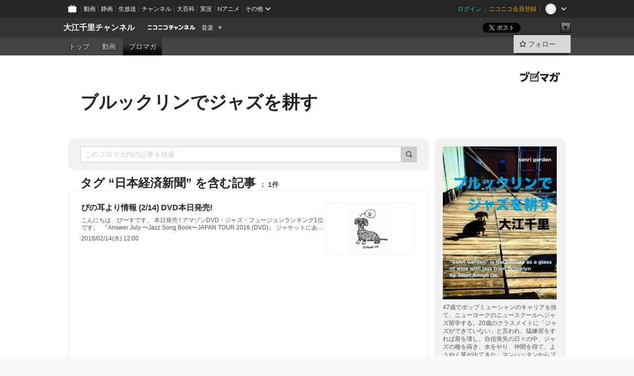

--- FILE ---
content_type: text/html; charset=UTF-8
request_url: https://ch.nicovideo.jp/senrigarden/blomaga/tag/%E6%97%A5%E6%9C%AC%E7%B5%8C%E6%B8%88%E6%96%B0%E8%81%9E
body_size: 35126
content:
<!DOCTYPE HTML PUBLIC "-//W3C//DTD HTML 4.01 Transitional//EN"
"http://www.w3.org/TR/html4/loose.dtd">







<html class="webkit ">

<head>
<meta http-equiv="Content-Type" content="text/html; charset=utf-8">
<meta http-equiv="Content-Script-Type" content="text/javascript">
<meta http-equiv="Content-Style-Type" content="text/css">
<meta http-equiv="X-UA-Compatible" content="IE=edge, chrome=1">
<meta name="copyright" content="(C) DWANGO Co., Ltd.">

<title>日本経済新聞の記事 : ブルックリンでジャズを耕す : 大江千里チャンネル - ニコニコチャンネル
</title>

    

                                            <meta property="og:title" content="日本経済新聞の記事 : ブルックリンでジャズを耕す : 大江千里チャンネル - ニコニコチャンネル ">
<meta property="og:site_name" content="大江千里チャンネル">
<meta property="og:description" content="大江千里、47歳。ポップミュージシャンとしてのキャリアを捨て、愛犬ぴと共にニューヨークへジャズ留学を決める。20代のクラスメイトにジャズができていないと言われ、猛練習をすれば肩を壊...">
<meta property="og:url" content="https://ch.nicovideo.jp/senrigarden/blomaga/tag/%E6%97%A5%E6%9C%AC%E7%B5%8C%E6%B8%88%E6%96%B0%E8%81%9E">
<meta property="og:image" content="https://img.cdn.nimg.jp/s/comch/channel-icon/original/ch2620416/6941737.jpg/512x512l_FFFFFFFF?key=4d4a4f7d3386addf31fa7421fd827f1b9e385f3736c56050601d94a13b1a2115">
<meta property="og:type" content="website">
<meta property="fb:app_id" content="1080595878705344">
<meta name="twitter:card" content="summary">


    

<script type="text/javascript">
  try {
    window.NicoGoogleTagManagerDataLayer = [];

    var data = {};

        data.user = (function () {
      var user = {};

                  user.login_status = 'not_login';
            user.member_plan_id = null;

      return user;
      })();

    data.content = (function () {
      var content = {};
      content.community_id = '2620416';
      content.ch_screen_name = 'senrigarden';
      content.channel_id = 'ch2620416';
      content.ch_monthly_charge = '880';
      return content;
    })();

    window.NicoGoogleTagManagerDataLayer.push(data);
    } catch (e) {}
</script>
<!-- Google Tag Manager For Channel Access Analytics -->


    <script>(function(w,d,s,l,i){w[l]=w[l]||[];w[l].push({'gtm.start':
                new Date().getTime(),event:'gtm.js'});var f=d.getElementsByTagName(s)[0],
            j=d.createElement(s),dl=l!='dataLayer'?'&l='+l:'';j.async=true;j.src=
            'https://www.googletagmanager.com/gtm.js?id='+i+dl;f.parentNode.insertBefore(j,f);
        })(window,document,'script','NicoChannelAccessAnalyticsGtmDataLayer','GTM-K8M6VGZ');</script>


<script>
        window.NicoChannelAccessAnalyticsGtmDataLayer.push({
        'event': 'TriggerAccessAnalytics',
        'PageParameter.ChannelId': 'ch2620416',
        'PageParameter.ContentId': null,
        'PageParameter.ContentBillingType': null,
        'PageParameter.IsChannelLiveMemberFree': null,
        'PageParameter.IsChannelLivePayProgram': null,
        'PageParameter.FrontendId': 32
    });
</script>
<!-- End Google Tag Manager For Channel Access Analytics -->
<!-- Google Tag Manager -->

<script>(function(w,d,s,l,i){w[l]=w[l]||[];w[l].push({'gtm.start':new Date().getTime(),event:'gtm.js'});var f=d.getElementsByTagName(s)[0],j=d.createElement(s),dl=l!='dataLayer'?'&l='+l:'';j.async=true;j.src='https://www.googletagmanager.com/gtm.js?id='+i+dl;f.parentNode.insertBefore(j,f);})(window,document,'script','NicoGoogleTagManagerDataLayer','GTM-KXT7G5G');</script>

<!-- End Google Tag Manager -->

    <meta name="description" content="47歳でポップミューシャンのキャリアを捨て、ニューヨークのニュースクールへジャズ留学する。20歳のクラスメイトに「ジャズができていない」と言われ、猛練習をすれば肩を壊し。自信喪失の日々の中、ジャズの種を蒔き、水をやり、仲間を得て、ようやく芽が出てきた。マンハッタンからブルックリンに越してきて5年。相棒・ぴ(ダックスフント)と住む部屋には広いウッドデッキがある。まだまだ、ジャズを耕す日々は続く。「プルッ...">
    
        
                                
            
        
        
        
        
        
                
        
                
        


                                    <link rel="canonical" href="https://ch.nicovideo.jp/senrigarden/blomaga">


    

                        <link rel="alternate" media="only screen and (max-width: 640px)" href="https://sp.ch.nicovideo.jp/senrigarden/blomaga/tag/日本経済新聞" />

    <link rel="shortcut icon" href="https://ch.nicovideo.jp/favicon.ico?111206">

<link rel="stylesheet" href="https://secure-dcdn.cdn.nimg.jp/nicochannel/chfront/css/legacy-less/base.css?1768790611
">








    <link rel="alternate" type="application/rss+xml" title="ブルックリンでジャズを耕す" href="https://ch.nicovideo.jp/senrigarden/blomaga/nico/feed">


    <link rel="stylesheet" href="https://secure-dcdn.cdn.nimg.jp/nicochannel/chfront/css/legacy-less/channel-channel_base.css?1768790611
">

        <style type="text/css"><!--
                section.site_body {background-color:#ffffff;background-position:left top;background-repeat:no-repeat;background-attachment:scroll;color:#333333;}
section.site_body a {color:#6296c1;}
section.site_body a:visited {color:#6179bf;}

div#channel-main  {background-color:#ffffff;background-position:left top;background-repeat:no-repeat;background-attachment:scroll;color:#333333;}
div#channel-main a {color:#6296c1;}
div#channel-main a:visited {color:#6179bf;}

    --></style>




    <link rel="stylesheet" href="https://secure-dcdn.cdn.nimg.jp/nicochannel/chfront/css/legacy-less/channel-channel_blog.css?1768790611
">
    <link rel="stylesheet" href="https://secure-dcdn.cdn.nimg.jp/nicochannel/chfront/css/channel/blog/body_style.css?1768790611
">

<link rel="stylesheet" href="https://secure-dcdn.cdn.nimg.jp/nicochannel/chfront/css/legacy-less/campaign-ticket_sale-ticket_sale.css?1768790611
">



<script>
var is_login   = false;
var is_premium = false;
var is_channel = true;
var user_is_joinable = false;
var nicopo_balance = false;
var page_code  = "blog_list"||null;
var page_id    = "ch_blomaga_tag"||null;
var user       = null,
    ad_age     = null;
var community = {
    "type":"normal"
};
var channeloption = {
    "first_month_free_flag":false};
var show_danimestore_invitation = false</script>


<script src="https://secure-dcdn.cdn.nimg.jp/nicochannel/chfront/js/polyfill/closest.js"></script>

<script src="https://secure-dcdn.cdn.nimg.jp/nicochannel/chfront/js/lib/jquery/jquery-3.6.min.js"></script>
<script src="https://secure-dcdn.cdn.nimg.jp/nicochannel/chfront/js/lib/jquery/jquery-migrate.3.3.2.min.js"></script>

<script>jQuery.noConflict();</script>
<script src="https://secure-dcdn.cdn.nimg.jp/nicochannel/chfront/js/common.js?1768790611
"></script>



<script src="https://secure-dcdn.cdn.nimg.jp/nicochannel/chfront/js/lib/swfobject.js?v1.5.1"></script>


<script src="https://res.ads.nicovideo.jp/assets/js/ads2.js?ref=ch"></script>

<script src="https://secure-dcdn.cdn.nimg.jp/nicochannel/chfront/js/channel/blog/article.js?1768790611
"></script>
            <script src="https://secure-dcdn.cdn.nimg.jp/nicochannel/chfront/js/channel/blog/article_tag.js?1768790611
"></script>
    <script src="https://secure-dcdn.cdn.nimg.jp/nicochannel/chfront/js/lib/jquery/jquery.easing.1.4.1.js"></script>






<script>
    (function (w, k1, k2) {
        w[k1] = w[k1] || {};
        w[k1][k2] = w[k1][k2] || {};
        w[k1][k2]['CurrentChannel'] = {
            ChannelId: 2620416,
        };
    })(window, 'NicochFrontCoreForeignVariableBinding', 'ChFront');
</script>


</head>

<body class="
 ja  channel personal">
<!-- Google Tag Manager (noscript) -->
<noscript><iframe src="https://www.googletagmanager.com/ns.html?id=GTM-KXT7G5G" height="0" width="0" style="display:none;visibility:hidden"></iframe></noscript>
<!-- End Google Tag Manager (noscript) -->



                <div id="CommonHeader" class="c-siteCommonHeaderUnit"></div>

<!---->
<!---->


<script>
    window.onCommonHeaderReady = function(commonHeader) {
        commonHeader.mount('#CommonHeader', {
                        frontendId: 32,
            site: 'channel',
            user: {
                                isLogin: false            },
            customization: {
                nextUrl: '/senrigarden/blomaga/tag/%E6%97%A5%E6%9C%AC%E7%B5%8C%E6%B8%88%E6%96%B0%E8%81%9E',
                logoutNextUrl: '/senrigarden/blomaga/tag/%E6%97%A5%E6%9C%AC%E7%B5%8C%E6%B8%88%E6%96%B0%E8%81%9E',
                size: {
                    maxWidth: '1024px',
                    minWidth: '1024px'
                },
                userPanelServiceLinksLabel: 'ニコニコチャンネルメニュー',
                userPanelServiceLinks: [
                    {
                        href : '/my/purchased',
                        label: '購入したもの'
                    },
                    {
                        href : '/my/following',
                        label: '登録したチャンネル'
                    },
                    {
                        href : '/my/mail/subscribing',
                        label: '購読中のブロマガ'
                    },
                    {
                        href : '/start',
                        label: 'チャンネルを開設'
                    },
                    {
                        href : '/portal/anime',
                        label: 'アニメ'
                    },
                    {
                        href : '/portal/blomaga',
                        label: 'ブロマガ'
                    }
                ],
                helpLink: {
                    href: 'https://qa.nicovideo.jp/category/show/429?site_domain=default'
                }
            }
        });
    };
</script>
<script type="text/javascript" src="https://common-header.nimg.jp/3.0.0/pc/CommonHeaderLoader.min.js"></script>
    
        <header class="site">
                            <div id="head_cp">
    <div class="head_inner">

    <nav class="head_breadcrumb" id="head_cp_breadcrumb">
        <h1 class="channel_name"><a href="/senrigarden">大江千里チャンネル</a></h1>
        <div class="site_logo"><a href="https://ch.nicovideo.jp/"><img src="https://secure-dcdn.cdn.nimg.jp/nicochannel/chfront/img/base/niconico_channel_small.png" alt="ニコニコチャンネル"></a></div>

                                <div class="channel_category">
                <a href="/portal/music">
                    音楽
                </a>
                <menu class="switch_category">
                    <span class="other">▼</span>
                    <ul id="other_categories_list" style="display:none;">
                        <li ><a href="/portal/blomaga">ブロマガ</a>
<li ><a href="/portal/anime">アニメ</a>
<li ><a href="/portal/movie">映画・ドラマ</a>
<li ><a href="/portal/media">社会・言論</a>
<li ><a href="/portal/tokusatsu">特撮</a>
<li class="selected"><a href="/portal/music">音楽</a>
<li ><a href="/portal/entertainment">エンタメ</a>
<li ><a href="/portal/sports">スポーツ</a>
<li ><a href="/portal/showbiz">芸能</a>
<li ><a href="/portal/life">生活</a>
<li ><a href="/portal/politics">政治</a>
<li ><a href="/portal/game">ゲーム</a>
<li ><a href="/portal/variety">バラエティ</a>
<li ><a href="/portal/gravure">グラビア</a>
                    </ul>
                </menu>
            </div>
            <script>Ch.categoryDropdown.init();</script>
            </nav>

        <menu id="head_sns_share" class="sns_share">
        <!--SNS共有-->
        
        
                                        <div class="sns_button twitter">
            <a href="https://x.com/intent/post" class="twitter-share-button" data-count="horizontal" data-url="https://ch.nicovideo.jp/senrigarden" data-text="大江千里チャンネル #nicoch" data-count="none" data-lang="ja">Post</a>
        </div>

        <div class="sns_button facebook">
            <iframe src="https://www.facebook.com/plugins/like.php?href=https://ch.nicovideo.jp/senrigarden&locale=&app_id=227837487254498&amp;send=false&amp;layout=button&amp;width=100&amp;show_faces=false&amp;action=like&amp;colorscheme=light&amp;font&amp;height=21" scrolling="no" frameborder="0" allowTransparency="true"
            style="width:110px; height:21px"></iframe>
                    </div>

        <!--その他のSNS: hatebu gp+-->
        <div class="sns_other">
            <button class="btn_share_toggle"><span class="down">▼</span><span class="up">▲</span></button>
            <div id="head_sns_share_more">
                <ul>
                    <li class="hatebu"><a href="http://b.hatena.ne.jp/entry/s/ch.nicovideo.jp/senrigarden/blomaga/tag/%E6%97%A5%E6%9C%AC%E7%B5%8C%E6%B8%88%E6%96%B0%E8%81%9E" class="hatena-bookmark-button" data-hatena-bookmark-title="大江千里チャンネル - ニコニコチャンネル" data-hatena-bookmark-layout="basic"><img src="https://b.st-hatena.com/images/entry-button/button-only.gif" alt="このエントリーをはてなブックマークに追加" width="20" height="20"></a>
                </ul>
            </div>
        </div>
        
        <script>
        jQuery(".btn_share_toggle").on("click",function(){
            var sns_other = jQuery(".sns_other");
            var sns_other_panel = jQuery("#head_sns_share_more");
            var target_height = sns_other_panel.find("ul").outerHeight();
            var expanded_class = "expanded";
            if(sns_other.hasClass(expanded_class)){
                //close it
                sns_other_panel.animate({"height":"0"},150);
                sns_other.removeClass(expanded_class);
            }else{
                //open it
                sns_other_panel.animate({"height":target_height},150);
                sns_other.addClass(expanded_class);
            }
        });
        </script>
        
    </menu>
    
    </div>
    </div>
    <div id="head_cp_menu">
    <div class="head_inner">
                                <nav class="current channel" id="cp_menu">
                <ul>
                                                                                                        <li class="">
                        <a href="/senrigarden">トップ</a>

                                                                    <li class="">
                            <a href="/senrigarden/video">動画</a>
                    
                    
                    
                                                                                                                        <li class="selected">
                            <a href="/senrigarden/blomaga">ブロマガ</a>
                    
                                                    </ul>
            </nav>
                    
        <div class="user_control">
                        <div id="member_continuation_react_pc_root"></div>
            <script src="https://dcdn.cdn.nimg.jp/nicochannel/nicochfrontcore/main/Component/ChFront/Endpoint/Channel/ContinuationRank/ContinuationRankEntryPoint.js?1768790611
"></script>
            
            <div class="join_leave">
                                                    <div class="cell">
            <a href="https://account.nicovideo.jp/login?next_url=%2Fsenrigarden%2Fblomaga%2Ftag%2F%25E6%2597%25A5%25E6%259C%25AC%25E7%25B5%258C%25E6%25B8%2588%25E6%2596%25B0%25E8%2581%259E&site=channel&time=1769014670&hash_key=0d7e4489"
               class="btn_follow bookmark"
               onmouseover="jQuery('#please_login').show(); return false;"
               onmouseout="jQuery('#please_login').hide(); return false;"
               data-selector="sendGA360Event"
               data-ga-event-tag="nicoch_click_header-follow-button"
            >
            <span class="labels">
                <span class="off">フォロー</span>
            </span>
            </a>
        </div>
    
            </div>
        </div>
    </div>
    </div>    
    
    
    

                    
    
        
        
    <script>

    //共有ボタンに展開イベントを割り振り
    var panel	= jQuery("#shareMenuBar"),
            trigger = jQuery("#shareMenuTrigger");
    jQuery("#shareMenuTrigger").on('click', function(event){
        if(panel.is(':visible')){
            toggleShareMenu(false);
        }else{
            toggleShareMenu(true);
        }
        return false;
    });

    //ヘッダーの初月無料プランリンクclick後に、入会プラン周りを目立たせる
    jQuery("a#first_month_free_flag").on('click', function(){
        var joinMenu = jQuery("#cp_joinmenu");
        var animateDuration = 500;
        var isScroll = Ch.smoothScroll("#cp_joinmenu", {"duration": animateDuration});
        joinMenu
            .wrapInner('<div class="cp_joinmenu_cnt"></div>')
            .append('<span class="bg_cp_joinmenu"></span>')
            .css({"position":"relative"});
        var cnt = joinMenu.find(".cp_joinmenu_cnt");
        var bg = joinMenu.find(".bg_cp_joinmenu");
        cnt.css({"position":"relative", "z-index":"1"});
        bg.css({
            "position":"absolute",
            "top":0,
            "left":0,
            "z-index":0,
            "width": joinMenu.innerWidth(),
            "height": joinMenu.innerHeight(),
            "background": "#fff",
            "opacity":"0"
        });
        setTimeout(function(){
            bg.animate({"opacity":"1"},100).animate({"opacity":"0"},1000,function(){this.remove()})
        }, animateDuration);
        if(isScroll) {return false;}
    });

    </script>
    





            </header>

                <section class="site_body">
            <article class="content white" data-page-id="ch_blomaga_tag">
                <div class="p-channelBlogArticleList">
    <div class="p-channelBlogArticleList__header">
        <div class="c-blogSignature">
    <a href="/portal/blomaga">
        <svg xmlns="http://www.w3.org/2000/svg" viewBox="0 0 80 22">
    <path d="M58.138 5.428c-.385 2.154-1.397 6.484-7.408 10.689 1.801 1.74 2.449 2.527 3.016 3.21L50.569 22v-.002c-2.166-3.066-5.79-6.317-8.238-8.12l2.773-2.443c.628.434 1.477.994 3.056 2.341 3.138-1.926 4.25-3.992 4.777-4.924H40.166V5.428h17.972ZM11.071 6.724h5.303c-.41 5.656-2.443 12.8-13.5 14.978l-1.599-3.368c9.067-1.653 10.383-6.02 11.05-9.92H0v-3.55h11.071v1.86ZM69.24 3.562c-.061.999-.103 2-.203 3.387h2.848v1.89l.856-.029c.516-.018 1.374-.047 2.133-.365v.002c.58-.242 1.011-.621 1.286-1.103v2.893c0 2.203-.163 6.918-.85 8.836-.831 2.306-2.834 2.408-3.806 2.408-.404 0-1.516-.021-3.824-.306l-.223-3.593c.77.142 1.883.347 3.056.347 1.255 0 1.538-.245 1.74-1.265.122-.611.365-4.795.365-5.367v-.98h-3.966c-1.215 7.43-5.91 10.408-7.266 11.286l-2.449-2.756c3.441-1.917 5.284-4.306 6.154-8.53h-5.182V6.95h5.546c.1-1.632.1-2.632.1-3.428l3.684.04ZM31.168 7.048h-8.67v11.691h12.699v-7.748l1.932-3.262v12.959H20.566V5.098h11.756l-1.154 1.949Z"/>
    <path d="M28.683 15.116H23.96v-1.392h4.724v1.392ZM37.656.199l1.107.667.661.818-6.296 10.628h-.002c.005-.001-1.804 1.43-1.804 1.43l-.895.708s-.362.302-.565.18c-.203-.123-.113-.59-.113-.59l.578-3.405L36.628 0l1.028.199ZM28.896 12.472h-4.937V11.08h5.173l-.236 1.392ZM29.52 9.827h-5.561V8.436h6.386l-.825 1.391ZM75.676 5.968c0 1.91-2.007 1.975-2.964 2.008v-1.42c.972-.016 1.295-.179 1.295-.766h-1.295V2.786h2.964v3.182ZM80 5.968c0 1.91-2.007 1.975-2.962 2.008v-1.42c.972-.016 1.296-.179 1.296-.766h-1.296V2.786H80v3.182ZM19.187 2.117c-.972.017-1.295.18-1.295.767h1.295v3.003h-2.963V2.704c0-1.91 2.008-1.975 2.963-2.008v1.42ZM14.863 2.117c-.972.017-1.295.18-1.295.767h1.295v3.003h-2.964V2.704C11.9.794 13.908.73 14.863.696v1.42Z"/>
</svg>
    </a>
</div>
        <h1 class="blogTitle">
            <a href="/senrigarden/blomaga">
                ブルックリンでジャズを耕す
            </a>
        </h1>
    </div>

    <div class="p-channelBlogArticleList__mainColumn">
                                <div class="c-blogArticleListSortMenu">
    <form class="searchBox" action="/senrigarden/blomaga" method="get">
        <label>
            <input class="c-formInputTypeText"
                   id="keyword"
                   name="keyword"
                   type="text"
                   autocomplete="off"
                   maxlength="255"
                   value=""
                   placeholder="このブロマガ内の記事を検索"
            >
            <button type="submit" class="c-formButtonWithIconOnly">
                <svg xmlns="http://www.w3.org/2000/svg" viewBox="0 0 24 24">
    <path d="m20.73 18.26-3.308-3.31a8.199 8.199 0 0 0 1.32-4.46c0-4.55-3.699-8.25-8.246-8.25-4.548 0-8.246 3.7-8.246 8.25s3.698 8.25 8.246 8.25c1.639 0 3.168-.49 4.457-1.32l3.309 3.31c.34.34.79.51 1.239.51.45 0 .9-.17 1.24-.51.679-.68.679-1.79 0-2.47h-.01Zm-10.234-2.01a5.756 5.756 0 0 1-5.747-5.75c0-3.17 2.578-5.75 5.747-5.75a5.756 5.756 0 0 1 5.747 5.75c0 1.17-.35 2.27-.96 3.18-.43.64-.97 1.19-1.609 1.61-.91.61-1.999.96-3.178.96Z"/>
</svg>
            </button>
        </label>
            </form>

    </div>

            
                            <div class="c-blogArticleListHeader">
    <h2>
                    <span>
                                    タグ&nbsp;“日本経済新聞”&nbsp;を含む記事
                            </span>
                <small>
            1件
        </small>
    </h2>
    </div>
                <div class="articleContainer">
                                            <div class="c-blogArticleListItem">
    <a href="/senrigarden/blomaga/ar1424206">
        <div class="articleSummary">
            <h2>ぴの耳より情報 (2/14) DVD本日発売!</h2>
            <p>こんにちは、ぴーすです。
本日発売 ! アマゾンDVD・ジャズ・フュージョンランキング1位です。 
『Answer July 〜Jazz Song Book〜JAPAN TOUR 2016 (DVD)』
ジャケットにあたしがいますよ〜。見つけてくださいね!
「日本経済新聞」13日夕刊の「それでも親子」に掲載されました。
日経新聞　電子版　大江千里　って検索してみてください。
電子版は会員登録をすると無料で10本まで閲覧可能だそうです。(ぴ)</p>
            <div class="c-blogArticleListMetadata">
    <span class="publishDate">2018/02/14(水) 12:00</span>

                                
            
    </div>
        </div>

                    <div class="articleThumbnail">
                <img src="https://secure-dcdn.cdn.nimg.jp/blomaga/material/channel/article_thumbnail/ch2620416/1424206" alt="ぴの耳より情報 (2/14) DVD本日発売!">
            </div>
            </a>
</div>
                                    </div>
            
                                    
<div class="c-blogArticleListPager">
    <a class="prevButton"
       href="/senrigarden/blomaga/tag/日本経済新聞?page=1"
       aria-disabled="true"
    >
        <svg xmlns="http://www.w3.org/2000/svg" viewBox="0 0 24 24">
    <path d="M10 18.25c-.32 0-.64-.12-.88-.37a1.25 1.25 0 0 1 0-1.77l4.12-4.12-4.12-4.12a1.25 1.25 0 0 1 0-1.77 1.25 1.25 0 0 1 1.77 0l5 5c.49.49.49 1.28 0 1.77l-5 5c-.24.24-.56.37-.88.37l-.01.01Z"/>
</svg>
        <span>前へ</span>
    </a>
    <strong class="pageCount">
        1/1
    </strong>
    <a class="nextButton"
       href="/senrigarden/blomaga/tag/日本経済新聞?page=1"
       aria-disabled="true"
    >
        <span>次へ</span>
        <svg xmlns="http://www.w3.org/2000/svg" viewBox="0 0 24 24">
    <path d="M10 18.25c-.32 0-.64-.12-.88-.37a1.25 1.25 0 0 1 0-1.77l4.12-4.12-4.12-4.12a1.25 1.25 0 0 1 0-1.77 1.25 1.25 0 0 1 1.77 0l5 5c.49.49.49 1.28 0 1.77l-5 5c-.24.24-.56.37-.88.37l-.01.01Z"/>
</svg>
    </a>
</div>
                        </div>

    <div class="p-channelBlogArticleList__sideColumn">
        <div class="c-blogProfile">
            <img src="https://secure-dcdn.cdn.nimg.jp/blomaga/material/channel/blog_thumbnail/ch2620416.jpg?1536385406" alt="ブルックリンでジャズを耕す">
                <p>47歳でポップミューシャンのキャリアを捨て、ニューヨークのニュースクールへジャズ留学する。20歳のクラスメイトに「ジャズができていない」と言われ、猛練習をすれば肩を壊し。自信喪失の日々の中、ジャズの種を蒔き、水をやり、仲間を得て、ようやく芽が出てきた。マンハッタンからブルックリンに越してきて5年。相棒・ぴ(ダックスフント)と住む部屋には広いウッドデッキがある。まだまだ、ジャズを耕す日々は続く。「プルックリン物語」「大江屋レシビ」「アミーゴ千里のお悩み相談」など、ブルックリンから海を越えてデリバリー!</p>
        <div>
                    <a class="buttonFollowChannel" href="https://account.nicovideo.jp/login?next_url=%2Fsenrigarden%2Fblomaga%2Ftag%2F%25E6%2597%25A5%25E6%259C%25AC%25E7%25B5%258C%25E6%25B8%2588%25E6%2596%25B0%25E8%2581%259E&site=channel&time=1769014670&hash_key=0d7e4489">
                <span class="followIcon"><svg xmlns="http://www.w3.org/2000/svg" viewBox="0 0 24 24">
    <path d="M21.9384 9.62793C21.7949 9.1875 21.4209 8.87012 20.9638 8.79883L15.5664 7.95508L13.1093 2.70508C12.9082 2.27734 12.4736 2 12 2C11.5263 2 11.0918 2.27734 10.8906 2.70605L8.43355 7.95508L3.03609 8.79883C2.57906 8.87012 2.20504 9.1875 2.06148 9.62793C1.91695 10.0684 2.02925 10.5459 2.3564 10.875L6.2314 14.7695L4.84566 20.4844C4.73238 20.9502 4.90328 21.4434 5.28121 21.7393C5.50093 21.9111 5.76851 21.999 6.03707 21.999C6.23043 21.999 6.42476 21.9531 6.6025 21.8604L12 19.0498L17.3964 21.8594C17.8212 22.083 18.3418 22.0352 18.7187 21.7393C19.0966 21.4434 19.2675 20.9502 19.1543 20.4854L17.7685 14.7695L21.6445 10.874C21.9707 10.5459 22.083 10.0684 21.9384 9.62793Z"/>
</svg>
</span>
                <strong>フォロー</strong>
            </a>
                <a class="buttonRssFeed" href="/senrigarden/blomaga/nico/feed" target="_blank">
            <svg xmlns="http://www.w3.org/2000/svg" viewBox="0 0 24 24">
    <path d="M5.111 4v2.127c7.036 0 12.762 5.724 12.762 12.763H20C20 10.679 13.322 4 5.111 4Z"/>
    <path d="M5.111 8.254v2.128c4.692 0 8.508 3.815 8.508 8.508h2.127c0-5.865-4.77-10.636-10.635-10.636Z"/>
    <path d="M5.111 12.508v2.128a4.258 4.258 0 0 1 4.254 4.254h2.127a6.387 6.387 0 0 0-6.38-6.382ZM5.537 16.927a1.536 1.536 0 1 0 0 3.073 1.536 1.536 0 0 0 0-3.073Z"/>
</svg>
            <strong>フィード</strong>
        </a>
    </div>
</div>
        <div class="c-blogAuthorProfile">
            <img src="https://secure-dcdn.cdn.nimg.jp/blomaga/material/channel/blog_author/ch2620416.jpg?1536385406" alt="著者イメージ">
        <h4>大江千里</h4>
    <p>1960年生まれ。関西学院大学在学中にデビュー。「格好悪いふられ方」「夏の決心」など45枚のシングルと18枚のアルバムを発表。映画、ドラマ、「トップランナー」司会の他、執筆活動も。2008年、NYのニュースクールにジャズピアノ専攻で入学。2012年『Boys Mature Slow』、2013年『Spooky Hotel』がビルボード日本ジャズチャート1位に。2015年、『Collective Scribble』、単行本『9番目の音を探して　47歳からのニューヨークジャズ留学』を発表。東京ジャズ、ブルーノート、富ジャズ他、ニューオリンズ、アムステルダムなど、精力的に活動中。
</p>
            <a href="http://www.peaceneverdie.com" target="_blank">http://www.peaceneverdie.com</a>
    </div>

                    <div class="c-blogSubscribeInfo">
    <div class="c-blogDistributionRequirements">
    <strong>メール配信：あり<a href="/senrigarden/blomaga/ar990201">サンプル記事</a></strong><strong>更新頻度：毎週木曜日</strong><span>※メール配信はチャンネルの月額会員限定です</span>
</div>

                    <div class="buttonContainer btn_admission">
            <a href="/senrigarden/blomaga/tag/%E6%97%A5%E6%9C%AC%E7%B5%8C%E6%B8%88%E6%96%B0%E8%81%9E#"
               id="chblogJoin"
               class="buttonEmailDeliveryManagement
                      chblog_main_btn
                      "
               type="normal"
               api_add="https://ch.nicovideo.jp/api/addblog"
               api_delete="https://ch.nicovideo.jp/api/deleteblog"
               params="channel_id=2620416&blog_id=1730&time=&key=&return_json=1"
            >
                <span class="start">メール配信を購読する</span>
                <span class="currently">メール配信を購読中</span>
                <span class="cancel">メール配信の購読を解除</span>
            </a>
        </div>
    </div>

                            <hr class="c-divider" data-style="double">
                <div class="c-blogSideColumnArticleList">
    <h4>月別アーカイブ</h4>
    <ul>
                    <li>
                <a href="/senrigarden/blomaga/202012">
                    <span>2020年12月のブロマガ記事（1）</span>
                </a>
            </li>
                    <li>
                <a href="/senrigarden/blomaga/202011">
                    <span>2020年11月のブロマガ記事（2）</span>
                </a>
            </li>
                    <li>
                <a href="/senrigarden/blomaga/202010">
                    <span>2020年10月のブロマガ記事（2）</span>
                </a>
            </li>
                    <li>
                <a href="/senrigarden/blomaga/202009">
                    <span>2020年09月のブロマガ記事（3）</span>
                </a>
            </li>
                    <li>
                <a href="/senrigarden/blomaga/202008">
                    <span>2020年08月のブロマガ記事（3）</span>
                </a>
            </li>
                    <li>
                <a href="/senrigarden/blomaga/202007">
                    <span>2020年07月のブロマガ記事（9）</span>
                </a>
            </li>
                    <li>
                <a href="/senrigarden/blomaga/202006">
                    <span>2020年06月のブロマガ記事（13）</span>
                </a>
            </li>
                    <li>
                <a href="/senrigarden/blomaga/202005">
                    <span>2020年05月のブロマガ記事（31）</span>
                </a>
            </li>
                    <li>
                <a href="/senrigarden/blomaga/202004">
                    <span>2020年04月のブロマガ記事（31）</span>
                </a>
            </li>
                    <li>
                <a href="/senrigarden/blomaga/202003">
                    <span>2020年03月のブロマガ記事（46）</span>
                </a>
            </li>
                    <li>
                <a href="/senrigarden/blomaga/202002">
                    <span>2020年02月のブロマガ記事（41）</span>
                </a>
            </li>
                    <li>
                <a href="/senrigarden/blomaga/202001">
                    <span>2020年01月のブロマガ記事（48）</span>
                </a>
            </li>
                    <li>
                <a href="/senrigarden/blomaga/201912">
                    <span>2019年12月のブロマガ記事（42）</span>
                </a>
            </li>
                    <li>
                <a href="/senrigarden/blomaga/201911">
                    <span>2019年11月のブロマガ記事（47）</span>
                </a>
            </li>
                    <li>
                <a href="/senrigarden/blomaga/201910">
                    <span>2019年10月のブロマガ記事（45）</span>
                </a>
            </li>
                    <li>
                <a href="/senrigarden/blomaga/201909">
                    <span>2019年09月のブロマガ記事（38）</span>
                </a>
            </li>
                    <li>
                <a href="/senrigarden/blomaga/201908">
                    <span>2019年08月のブロマガ記事（36）</span>
                </a>
            </li>
                    <li>
                <a href="/senrigarden/blomaga/201907">
                    <span>2019年07月のブロマガ記事（26）</span>
                </a>
            </li>
                    <li>
                <a href="/senrigarden/blomaga/201906">
                    <span>2019年06月のブロマガ記事（46）</span>
                </a>
            </li>
                    <li>
                <a href="/senrigarden/blomaga/201905">
                    <span>2019年05月のブロマガ記事（40）</span>
                </a>
            </li>
                    <li>
                <a href="/senrigarden/blomaga/201904">
                    <span>2019年04月のブロマガ記事（40）</span>
                </a>
            </li>
                    <li>
                <a href="/senrigarden/blomaga/201903">
                    <span>2019年03月のブロマガ記事（39）</span>
                </a>
            </li>
                    <li>
                <a href="/senrigarden/blomaga/201902">
                    <span>2019年02月のブロマガ記事（32）</span>
                </a>
            </li>
                    <li>
                <a href="/senrigarden/blomaga/201901">
                    <span>2019年01月のブロマガ記事（35）</span>
                </a>
            </li>
                    <li>
                <a href="/senrigarden/blomaga/201812">
                    <span>2018年12月のブロマガ記事（46）</span>
                </a>
            </li>
                    <li>
                <a href="/senrigarden/blomaga/201811">
                    <span>2018年11月のブロマガ記事（47）</span>
                </a>
            </li>
                    <li>
                <a href="/senrigarden/blomaga/201810">
                    <span>2018年10月のブロマガ記事（47）</span>
                </a>
            </li>
                    <li>
                <a href="/senrigarden/blomaga/201809">
                    <span>2018年09月のブロマガ記事（57）</span>
                </a>
            </li>
                    <li>
                <a href="/senrigarden/blomaga/201808">
                    <span>2018年08月のブロマガ記事（51）</span>
                </a>
            </li>
                    <li>
                <a href="/senrigarden/blomaga/201807">
                    <span>2018年07月のブロマガ記事（40）</span>
                </a>
            </li>
                    <li>
                <a href="/senrigarden/blomaga/201806">
                    <span>2018年06月のブロマガ記事（41）</span>
                </a>
            </li>
                    <li>
                <a href="/senrigarden/blomaga/201805">
                    <span>2018年05月のブロマガ記事（44）</span>
                </a>
            </li>
                    <li>
                <a href="/senrigarden/blomaga/201804">
                    <span>2018年04月のブロマガ記事（33）</span>
                </a>
            </li>
                    <li>
                <a href="/senrigarden/blomaga/201803">
                    <span>2018年03月のブロマガ記事（37）</span>
                </a>
            </li>
                    <li>
                <a href="/senrigarden/blomaga/201802">
                    <span>2018年02月のブロマガ記事（38）</span>
                </a>
            </li>
                    <li>
                <a href="/senrigarden/blomaga/201801">
                    <span>2018年01月のブロマガ記事（37）</span>
                </a>
            </li>
                    <li>
                <a href="/senrigarden/blomaga/201712">
                    <span>2017年12月のブロマガ記事（31）</span>
                </a>
            </li>
                    <li>
                <a href="/senrigarden/blomaga/201711">
                    <span>2017年11月のブロマガ記事（46）</span>
                </a>
            </li>
                    <li>
                <a href="/senrigarden/blomaga/201710">
                    <span>2017年10月のブロマガ記事（39）</span>
                </a>
            </li>
                    <li>
                <a href="/senrigarden/blomaga/201709">
                    <span>2017年09月のブロマガ記事（41）</span>
                </a>
            </li>
                    <li>
                <a href="/senrigarden/blomaga/201708">
                    <span>2017年08月のブロマガ記事（34）</span>
                </a>
            </li>
                    <li>
                <a href="/senrigarden/blomaga/201707">
                    <span>2017年07月のブロマガ記事（40）</span>
                </a>
            </li>
                    <li>
                <a href="/senrigarden/blomaga/201706">
                    <span>2017年06月のブロマガ記事（39）</span>
                </a>
            </li>
                    <li>
                <a href="/senrigarden/blomaga/201705">
                    <span>2017年05月のブロマガ記事（28）</span>
                </a>
            </li>
                    <li>
                <a href="/senrigarden/blomaga/201704">
                    <span>2017年04月のブロマガ記事（27）</span>
                </a>
            </li>
                    <li>
                <a href="/senrigarden/blomaga/201703">
                    <span>2017年03月のブロマガ記事（30）</span>
                </a>
            </li>
                    <li>
                <a href="/senrigarden/blomaga/201702">
                    <span>2017年02月のブロマガ記事（30）</span>
                </a>
            </li>
                    <li>
                <a href="/senrigarden/blomaga/201701">
                    <span>2017年01月のブロマガ記事（27）</span>
                </a>
            </li>
                    <li>
                <a href="/senrigarden/blomaga/201612">
                    <span>2016年12月のブロマガ記事（36）</span>
                </a>
            </li>
                    <li>
                <a href="/senrigarden/blomaga/201611">
                    <span>2016年11月のブロマガ記事（28）</span>
                </a>
            </li>
                    <li>
                <a href="/senrigarden/blomaga/201610">
                    <span>2016年10月のブロマガ記事（39）</span>
                </a>
            </li>
                    <li>
                <a href="/senrigarden/blomaga/201609">
                    <span>2016年09月のブロマガ記事（48）</span>
                </a>
            </li>
                    <li>
                <a href="/senrigarden/blomaga/201608">
                    <span>2016年08月のブロマガ記事（41）</span>
                </a>
            </li>
                    <li>
                <a href="/senrigarden/blomaga/201607">
                    <span>2016年07月のブロマガ記事（31）</span>
                </a>
            </li>
                    <li>
                <a href="/senrigarden/blomaga/201606">
                    <span>2016年06月のブロマガ記事（22）</span>
                </a>
            </li>
                    <li>
                <a href="/senrigarden/blomaga/201605">
                    <span>2016年05月のブロマガ記事（37）</span>
                </a>
            </li>
                    <li>
                <a href="/senrigarden/blomaga/201604">
                    <span>2016年04月のブロマガ記事（46）</span>
                </a>
            </li>
                    <li>
                <a href="/senrigarden/blomaga/201603">
                    <span>2016年03月のブロマガ記事（13）</span>
                </a>
            </li>
            </ul>
            <label>
            <input type="checkbox">
            <svg xmlns="http://www.w3.org/2000/svg" viewBox="0 0 24 24">
    <path d="M10 18.25c-.32 0-.64-.12-.88-.37a1.25 1.25 0 0 1 0-1.77l4.12-4.12-4.12-4.12a1.25 1.25 0 0 1 0-1.77 1.25 1.25 0 0 1 1.77 0l5 5c.49.49.49 1.28 0 1.77l-5 5c-.24.24-.56.37-.88.37l-.01.01Z"/>
</svg>
            <span class="expand">すべて表示する</span>
            <span class="retract">折りたたむ</span>
        </label>
    </div>
            
                            <hr class="c-divider" data-style="double">
                <div class="c-blogSideColumnArticleList">
    <h4>タグ</h4>
    <ul>
                    <li>
                <a href="/senrigarden/blomaga/tag/マルチオープン">
                    <span>マルチオープン（1）</span>
                </a>
            </li>
                    <li>
                <a href="/senrigarden/blomaga/tag/Rain">
                    <span>Rain（3）</span>
                </a>
            </li>
                    <li>
                <a href="/senrigarden/blomaga/tag/デビットマシュー">
                    <span>デビットマシュー（1）</span>
                </a>
            </li>
                    <li>
                <a href="/senrigarden/blomaga/tag/ジャパンツアー">
                    <span>ジャパンツアー（45）</span>
                </a>
            </li>
                    <li>
                <a href="/senrigarden/blomaga/tag/ディスクユニオン">
                    <span>ディスクユニオン（8）</span>
                </a>
            </li>
                    <li>
                <a href="/senrigarden/blomaga/tag/カバー">
                    <span>カバー（1）</span>
                </a>
            </li>
                    <li>
                <a href="/senrigarden/blomaga/tag/ハワイに住む">
                    <span>ハワイに住む（1）</span>
                </a>
            </li>
                    <li>
                <a href="/senrigarden/blomaga/tag/小林克也">
                    <span>小林克也（2）</span>
                </a>
            </li>
                    <li>
                <a href="/senrigarden/blomaga/tag/smile">
                    <span>smile（2）</span>
                </a>
            </li>
                    <li>
                <a href="/senrigarden/blomaga/tag/abc">
                    <span>abc（1）</span>
                </a>
            </li>
                    <li>
                <a href="/senrigarden/blomaga/tag/ストレイホーン">
                    <span>ストレイホーン（1）</span>
                </a>
            </li>
                    <li>
                <a href="/senrigarden/blomaga/tag/ジャズビアノ">
                    <span>ジャズビアノ（1）</span>
                </a>
            </li>
                    <li>
                <a href="/senrigarden/blomaga/tag/春キャベツ">
                    <span>春キャベツ（2）</span>
                </a>
            </li>
                    <li>
                <a href="/senrigarden/blomaga/tag/チャリティコンサート">
                    <span>チャリティコンサート（1）</span>
                </a>
            </li>
                    <li>
                <a href="/senrigarden/blomaga/tag/キマグレン">
                    <span>キマグレン（1）</span>
                </a>
            </li>
                    <li>
                <a href="/senrigarden/blomaga/tag/ブルーノート名古屋">
                    <span>ブルーノート名古屋（1）</span>
                </a>
            </li>
                    <li>
                <a href="/senrigarden/blomaga/tag/神戸新聞">
                    <span>神戸新聞（3）</span>
                </a>
            </li>
                    <li>
                <a href="/senrigarden/blomaga/tag/関西学院大学グリークラブ">
                    <span>関西学院大学グリークラブ（1）</span>
                </a>
            </li>
                    <li>
                <a href="/senrigarden/blomaga/tag/グローリーデイズ">
                    <span>グローリーデイズ（2）</span>
                </a>
            </li>
                    <li>
                <a href="/senrigarden/blomaga/tag/ジュディ&amp;amp;マリー">
                    <span>ジュディ&amp;amp;マリー（1）</span>
                </a>
            </li>
                    <li>
                <a href="/senrigarden/blomaga/tag/ひたし豆">
                    <span>ひたし豆（1）</span>
                </a>
            </li>
                    <li>
                <a href="/senrigarden/blomaga/tag/indoor">
                    <span>indoor（1）</span>
                </a>
            </li>
                    <li>
                <a href="/senrigarden/blomaga/tag/音声配信">
                    <span>音声配信（1）</span>
                </a>
            </li>
                    <li>
                <a href="/senrigarden/blomaga/tag/ブルーノート東京">
                    <span>ブルーノート東京（5）</span>
                </a>
            </li>
                    <li>
                <a href="/senrigarden/blomaga/tag/陪審員">
                    <span>陪審員（1）</span>
                </a>
            </li>
                    <li>
                <a href="/senrigarden/blomaga/tag/デトロイトジャズ">
                    <span>デトロイトジャズ（1）</span>
                </a>
            </li>
                    <li>
                <a href="/senrigarden/blomaga/tag/虹の彼方に">
                    <span>虹の彼方に（1）</span>
                </a>
            </li>
                    <li>
                <a href="/senrigarden/blomaga/tag/トラックス">
                    <span>トラックス（1）</span>
                </a>
            </li>
                    <li>
                <a href="/senrigarden/blomaga/tag/トライベッカフィルムセンター">
                    <span>トライベッカフィルムセンター（1）</span>
                </a>
            </li>
                    <li>
                <a href="/senrigarden/blomaga/tag/ピアノコンサート">
                    <span>ピアノコンサート（4）</span>
                </a>
            </li>
                    <li>
                <a href="/senrigarden/blomaga/tag/goodear">
                    <span>goodear（2）</span>
                </a>
            </li>
                    <li>
                <a href="/senrigarden/blomaga/tag/機内食">
                    <span>機内食（1）</span>
                </a>
            </li>
                    <li>
                <a href="/senrigarden/blomaga/tag/イタリア">
                    <span>イタリア（1）</span>
                </a>
            </li>
                    <li>
                <a href="/senrigarden/blomaga/tag/サワコの朝">
                    <span>サワコの朝（3）</span>
                </a>
            </li>
                    <li>
                <a href="/senrigarden/blomaga/tag/Honoka&amp;amp;Azita">
                    <span>Honoka&amp;amp;Azita（1）</span>
                </a>
            </li>
                    <li>
                <a href="/senrigarden/blomaga/tag/スケッチブック">
                    <span>スケッチブック（1）</span>
                </a>
            </li>
                    <li>
                <a href="/senrigarden/blomaga/tag/ポップス">
                    <span>ポップス（1）</span>
                </a>
            </li>
                    <li>
                <a href="/senrigarden/blomaga/tag/コンサート">
                    <span>コンサート（3）</span>
                </a>
            </li>
                    <li>
                <a href="/senrigarden/blomaga/tag/グレープフルーツ">
                    <span>グレープフルーツ（1）</span>
                </a>
            </li>
                    <li>
                <a href="/senrigarden/blomaga/tag/stpaulinternationalairport">
                    <span>stpaulinternationalairport（1）</span>
                </a>
            </li>
                    <li>
                <a href="/senrigarden/blomaga/tag/SUEMITSU">
                    <span>SUEMITSU（1）</span>
                </a>
            </li>
                    <li>
                <a href="/senrigarden/blomaga/tag/レディガガ">
                    <span>レディガガ（1）</span>
                </a>
            </li>
                    <li>
                <a href="/senrigarden/blomaga/tag/料理">
                    <span>料理（1）</span>
                </a>
            </li>
                    <li>
                <a href="/senrigarden/blomaga/tag/YURIKO">
                    <span>YURIKO（1）</span>
                </a>
            </li>
                    <li>
                <a href="/senrigarden/blomaga/tag/濱田美和子">
                    <span>濱田美和子（1）</span>
                </a>
            </li>
                    <li>
                <a href="/senrigarden/blomaga/tag/musicallaccess">
                    <span>musicallaccess（1）</span>
                </a>
            </li>
                    <li>
                <a href="/senrigarden/blomaga/tag/newyork">
                    <span>newyork（1）</span>
                </a>
            </li>
                    <li>
                <a href="/senrigarden/blomaga/tag/ヘンプミルク">
                    <span>ヘンプミルク（2）</span>
                </a>
            </li>
                    <li>
                <a href="/senrigarden/blomaga/tag/俳句">
                    <span>俳句（3）</span>
                </a>
            </li>
                    <li>
                <a href="/senrigarden/blomaga/tag/pv">
                    <span>pv（3）</span>
                </a>
            </li>
                    <li>
                <a href="/senrigarden/blomaga/tag/西宮">
                    <span>西宮（1）</span>
                </a>
            </li>
                    <li>
                <a href="/senrigarden/blomaga/tag/熊本地震">
                    <span>熊本地震（1）</span>
                </a>
            </li>
                    <li>
                <a href="/senrigarden/blomaga/tag/塗り絵">
                    <span>塗り絵（1）</span>
                </a>
            </li>
                    <li>
                <a href="/senrigarden/blomaga/tag/TOKYOFM">
                    <span>TOKYOFM（2）</span>
                </a>
            </li>
                    <li>
                <a href="/senrigarden/blomaga/tag/kanten">
                    <span>kanten（1）</span>
                </a>
            </li>
                    <li>
                <a href="/senrigarden/blomaga/tag/エッセイ">
                    <span>エッセイ（8）</span>
                </a>
            </li>
                    <li>
                <a href="/senrigarden/blomaga/tag/マスタリング">
                    <span>マスタリング（1）</span>
                </a>
            </li>
                    <li>
                <a href="/senrigarden/blomaga/tag/ラジオ">
                    <span>ラジオ（47）</span>
                </a>
            </li>
                    <li>
                <a href="/senrigarden/blomaga/tag/こんまりメソッド">
                    <span>こんまりメソッド（1）</span>
                </a>
            </li>
                    <li>
                <a href="/senrigarden/blomaga/tag/matt">
                    <span>matt（1）</span>
                </a>
            </li>
                    <li>
                <a href="/senrigarden/blomaga/tag/芦屋">
                    <span>芦屋（1）</span>
                </a>
            </li>
                    <li>
                <a href="/senrigarden/blomaga/tag/nyc">
                    <span>nyc（2）</span>
                </a>
            </li>
                    <li>
                <a href="/senrigarden/blomaga/tag/ツアーパンフレット">
                    <span>ツアーパンフレット（1）</span>
                </a>
            </li>
                    <li>
                <a href="/senrigarden/blomaga/tag/グリーンポート">
                    <span>グリーンポート（3）</span>
                </a>
            </li>
                    <li>
                <a href="/senrigarden/blomaga/tag/ジャンゴ">
                    <span>ジャンゴ（1）</span>
                </a>
            </li>
                    <li>
                <a href="/senrigarden/blomaga/tag/モダンダンス">
                    <span>モダンダンス（1）</span>
                </a>
            </li>
                    <li>
                <a href="/senrigarden/blomaga/tag/ニューズウィーク">
                    <span>ニューズウィーク（1）</span>
                </a>
            </li>
                    <li>
                <a href="/senrigarden/blomaga/tag/スタンダード">
                    <span>スタンダード（2）</span>
                </a>
            </li>
                    <li>
                <a href="/senrigarden/blomaga/tag/セトリ">
                    <span>セトリ（6）</span>
                </a>
            </li>
                    <li>
                <a href="/senrigarden/blomaga/tag/ナパパレー">
                    <span>ナパパレー（1）</span>
                </a>
            </li>
                    <li>
                <a href="/senrigarden/blomaga/tag/マスク">
                    <span>マスク（1）</span>
                </a>
            </li>
                    <li>
                <a href="/senrigarden/blomaga/tag/断食">
                    <span>断食（16）</span>
                </a>
            </li>
                    <li>
                <a href="/senrigarden/blomaga/tag/ニラ">
                    <span>ニラ（4）</span>
                </a>
            </li>
                    <li>
                <a href="/senrigarden/blomaga/tag/ひなべ">
                    <span>ひなべ（1）</span>
                </a>
            </li>
                    <li>
                <a href="/senrigarden/blomaga/tag/ツアーパンフ">
                    <span>ツアーパンフ（8）</span>
                </a>
            </li>
                    <li>
                <a href="/senrigarden/blomaga/tag/公衆電話">
                    <span>公衆電話（1）</span>
                </a>
            </li>
                    <li>
                <a href="/senrigarden/blomaga/tag/お好み焼き">
                    <span>お好み焼き（2）</span>
                </a>
            </li>
                    <li>
                <a href="/senrigarden/blomaga/tag/マットクロージー">
                    <span>マットクロージー（1）</span>
                </a>
            </li>
                    <li>
                <a href="/senrigarden/blomaga/tag/イパネマの娘">
                    <span>イパネマの娘（1）</span>
                </a>
            </li>
                    <li>
                <a href="/senrigarden/blomaga/tag/ビートルズ">
                    <span>ビートルズ（1）</span>
                </a>
            </li>
                    <li>
                <a href="/senrigarden/blomaga/tag/豆腐">
                    <span>豆腐（2）</span>
                </a>
            </li>
                    <li>
                <a href="/senrigarden/blomaga/tag/雛菊の地平線">
                    <span>雛菊の地平線（1）</span>
                </a>
            </li>
                    <li>
                <a href="/senrigarden/blomaga/tag/ユニバーサルスタジオ">
                    <span>ユニバーサルスタジオ（1）</span>
                </a>
            </li>
                    <li>
                <a href="/senrigarden/blomaga/tag/眉毛">
                    <span>眉毛（1）</span>
                </a>
            </li>
                    <li>
                <a href="/senrigarden/blomaga/tag/もちこ">
                    <span>もちこ（1）</span>
                </a>
            </li>
                    <li>
                <a href="/senrigarden/blomaga/tag/湯豆腐">
                    <span>湯豆腐（1）</span>
                </a>
            </li>
                    <li>
                <a href="/senrigarden/blomaga/tag/オックステールスーブ">
                    <span>オックステールスーブ（1）</span>
                </a>
            </li>
                    <li>
                <a href="/senrigarden/blomaga/tag/ソニーミュージックダイレクト">
                    <span>ソニーミュージックダイレクト（2）</span>
                </a>
            </li>
                    <li>
                <a href="/senrigarden/blomaga/tag/オーバーザレインボウ">
                    <span>オーバーザレインボウ（1）</span>
                </a>
            </li>
                    <li>
                <a href="/senrigarden/blomaga/tag/桜">
                    <span>桜（3）</span>
                </a>
            </li>
                    <li>
                <a href="/senrigarden/blomaga/tag/渡鬼">
                    <span>渡鬼（1）</span>
                </a>
            </li>
                    <li>
                <a href="/senrigarden/blomaga/tag/bluenotehawaii">
                    <span>bluenotehawaii（1）</span>
                </a>
            </li>
                    <li>
                <a href="/senrigarden/blomaga/tag/ブルーレイン">
                    <span>ブルーレイン（1）</span>
                </a>
            </li>
                    <li>
                <a href="/senrigarden/blomaga/tag/すまたん">
                    <span>すまたん（1）</span>
                </a>
            </li>
                    <li>
                <a href="/senrigarden/blomaga/tag/エルビンジョーンズ">
                    <span>エルビンジョーンズ（1）</span>
                </a>
            </li>
                    <li>
                <a href="/senrigarden/blomaga/tag/モーハワイ">
                    <span>モーハワイ（1）</span>
                </a>
            </li>
                    <li>
                <a href="/senrigarden/blomaga/tag/新型コロナウィルス">
                    <span>新型コロナウィルス（5）</span>
                </a>
            </li>
                    <li>
                <a href="/senrigarden/blomaga/tag/アトランタジャズ">
                    <span>アトランタジャズ（3）</span>
                </a>
            </li>
                    <li>
                <a href="/senrigarden/blomaga/tag/弁当">
                    <span>弁当（1）</span>
                </a>
            </li>
                    <li>
                <a href="/senrigarden/blomaga/tag/#fox2morning">
                    <span>#fox2morning（1）</span>
                </a>
            </li>
                    <li>
                <a href="/senrigarden/blomaga/tag/ふしぎの国のアリス">
                    <span>ふしぎの国のアリス（1）</span>
                </a>
            </li>
                    <li>
                <a href="/senrigarden/blomaga/tag/コロンバス">
                    <span>コロンバス（1）</span>
                </a>
            </li>
                    <li>
                <a href="/senrigarden/blomaga/tag/ジャス゛">
                    <span>ジャス゛（1）</span>
                </a>
            </li>
                    <li>
                <a href="/senrigarden/blomaga/tag/東京FMホール">
                    <span>東京FMホール（1）</span>
                </a>
            </li>
                    <li>
                <a href="/senrigarden/blomaga/tag/ジュリーアンドリュース">
                    <span>ジュリーアンドリュース（1）</span>
                </a>
            </li>
                    <li>
                <a href="/senrigarden/blomaga/tag/先行受付">
                    <span>先行受付（1）</span>
                </a>
            </li>
                    <li>
                <a href="/senrigarden/blomaga/tag/シカゴ">
                    <span>シカゴ（31）</span>
                </a>
            </li>
                    <li>
                <a href="/senrigarden/blomaga/tag/iTunes">
                    <span>iTunes（2）</span>
                </a>
            </li>
                    <li>
                <a href="/senrigarden/blomaga/tag/senrijazz">
                    <span>senrijazz（2）</span>
                </a>
            </li>
                    <li>
                <a href="/senrigarden/blomaga/tag/poignant">
                    <span>poignant（3）</span>
                </a>
            </li>
                    <li>
                <a href="/senrigarden/blomaga/tag/静岡新聞">
                    <span>静岡新聞（1）</span>
                </a>
            </li>
                    <li>
                <a href="/senrigarden/blomaga/tag/オーガニック">
                    <span>オーガニック（1）</span>
                </a>
            </li>
                    <li>
                <a href="/senrigarden/blomaga/tag/富ジャズ">
                    <span>富ジャズ（25）</span>
                </a>
            </li>
                    <li>
                <a href="/senrigarden/blomaga/tag/ワールドトレードセンター">
                    <span>ワールドトレードセンター（1）</span>
                </a>
            </li>
                    <li>
                <a href="/senrigarden/blomaga/tag/先行予約">
                    <span>先行予約（13）</span>
                </a>
            </li>
                    <li>
                <a href="/senrigarden/blomaga/tag/震災">
                    <span>震災（1）</span>
                </a>
            </li>
                    <li>
                <a href="/senrigarden/blomaga/tag/チャート">
                    <span>チャート（1）</span>
                </a>
            </li>
                    <li>
                <a href="/senrigarden/blomaga/tag/ハック">
                    <span>ハック（1）</span>
                </a>
            </li>
                    <li>
                <a href="/senrigarden/blomaga/tag/ooesenri">
                    <span>ooesenri（1）</span>
                </a>
            </li>
                    <li>
                <a href="/senrigarden/blomaga/tag/東北">
                    <span>東北（1）</span>
                </a>
            </li>
                    <li>
                <a href="/senrigarden/blomaga/tag/seethesun">
                    <span>seethesun（1）</span>
                </a>
            </li>
                    <li>
                <a href="/senrigarden/blomaga/tag/払い戻し">
                    <span>払い戻し（1）</span>
                </a>
            </li>
                    <li>
                <a href="/senrigarden/blomaga/tag/otonano">
                    <span>otonano（1）</span>
                </a>
            </li>
                    <li>
                <a href="/senrigarden/blomaga/tag/NHK大阪">
                    <span>NHK大阪（1）</span>
                </a>
            </li>
                    <li>
                <a href="/senrigarden/blomaga/tag/ぴの耳より">
                    <span>ぴの耳より（2）</span>
                </a>
            </li>
                    <li>
                <a href="/senrigarden/blomaga/tag/pianosolo">
                    <span>pianosolo（1）</span>
                </a>
            </li>
                    <li>
                <a href="/senrigarden/blomaga/tag/動画タブ">
                    <span>動画タブ（1）</span>
                </a>
            </li>
                    <li>
                <a href="/senrigarden/blomaga/tag/冷製パスタ">
                    <span>冷製パスタ（2）</span>
                </a>
            </li>
                    <li>
                <a href="/senrigarden/blomaga/tag/宮城県">
                    <span>宮城県（1）</span>
                </a>
            </li>
                    <li>
                <a href="/senrigarden/blomaga/tag/予約">
                    <span>予約（1）</span>
                </a>
            </li>
                    <li>
                <a href="/senrigarden/blomaga/tag/国際線">
                    <span>国際線（1）</span>
                </a>
            </li>
                    <li>
                <a href="/senrigarden/blomaga/tag/レシビ">
                    <span>レシビ（3）</span>
                </a>
            </li>
                    <li>
                <a href="/senrigarden/blomaga/tag/裏千家">
                    <span>裏千家（1）</span>
                </a>
            </li>
                    <li>
                <a href="/senrigarden/blomaga/tag/senri">
                    <span>senri（8）</span>
                </a>
            </li>
                    <li>
                <a href="/senrigarden/blomaga/tag/キーマカレー">
                    <span>キーマカレー（1）</span>
                </a>
            </li>
                    <li>
                <a href="/senrigarden/blomaga/tag/JET">
                    <span>JET（2）</span>
                </a>
            </li>
                    <li>
                <a href="/senrigarden/blomaga/tag/brooklynparlorhakata">
                    <span>brooklynparlorhakata（1）</span>
                </a>
            </li>
                    <li>
                <a href="/senrigarden/blomaga/tag/蜜の味">
                    <span>蜜の味（10）</span>
                </a>
            </li>
                    <li>
                <a href="/senrigarden/blomaga/tag/ローストビーフ">
                    <span>ローストビーフ（1）</span>
                </a>
            </li>
                    <li>
                <a href="/senrigarden/blomaga/tag/switch">
                    <span>switch（1）</span>
                </a>
            </li>
                    <li>
                <a href="/senrigarden/blomaga/tag/siliconvalley">
                    <span>siliconvalley（1）</span>
                </a>
            </li>
                    <li>
                <a href="/senrigarden/blomaga/tag/僕の家">
                    <span>僕の家（5）</span>
                </a>
            </li>
                    <li>
                <a href="/senrigarden/blomaga/tag/ダヴィンチニュース">
                    <span>ダヴィンチニュース（1）</span>
                </a>
            </li>
                    <li>
                <a href="/senrigarden/blomaga/tag/鳥の胸肉">
                    <span>鳥の胸肉（1）</span>
                </a>
            </li>
                    <li>
                <a href="/senrigarden/blomaga/tag/夏休み">
                    <span>夏休み（3）</span>
                </a>
            </li>
                    <li>
                <a href="/senrigarden/blomaga/tag/nike">
                    <span>nike（1）</span>
                </a>
            </li>
                    <li>
                <a href="/senrigarden/blomaga/tag/青山ブックセンター本店">
                    <span>青山ブックセンター本店（1）</span>
                </a>
            </li>
                    <li>
                <a href="/senrigarden/blomaga/tag/ぬりえ">
                    <span>ぬりえ（3）</span>
                </a>
            </li>
                    <li>
                <a href="/senrigarden/blomaga/tag/関学">
                    <span>関学（1）</span>
                </a>
            </li>
                    <li>
                <a href="/senrigarden/blomaga/tag/読売テレビ">
                    <span>読売テレビ（1）</span>
                </a>
            </li>
                    <li>
                <a href="/senrigarden/blomaga/tag/カサブランカ">
                    <span>カサブランカ（1）</span>
                </a>
            </li>
                    <li>
                <a href="/senrigarden/blomaga/tag/ブルクリン">
                    <span>ブルクリン（1）</span>
                </a>
            </li>
                    <li>
                <a href="/senrigarden/blomaga/tag/ブロードウェイ">
                    <span>ブロードウェイ（2）</span>
                </a>
            </li>
                    <li>
                <a href="/senrigarden/blomaga/tag/2020">
                    <span>2020（1）</span>
                </a>
            </li>
                    <li>
                <a href="/senrigarden/blomaga/tag/和幸">
                    <span>和幸（1）</span>
                </a>
            </li>
                    <li>
                <a href="/senrigarden/blomaga/tag/夏の決心">
                    <span>夏の決心（2）</span>
                </a>
            </li>
                    <li>
                <a href="/senrigarden/blomaga/tag/bluenotetokyo">
                    <span>bluenotetokyo（1）</span>
                </a>
            </li>
                    <li>
                <a href="/senrigarden/blomaga/tag/本">
                    <span>本（1）</span>
                </a>
            </li>
                    <li>
                <a href="/senrigarden/blomaga/tag/PND">
                    <span>PND（4）</span>
                </a>
            </li>
                    <li>
                <a href="/senrigarden/blomaga/tag/ジョン・レジェンド">
                    <span>ジョン・レジェンド（1）</span>
                </a>
            </li>
                    <li>
                <a href="/senrigarden/blomaga/tag/ワイン">
                    <span>ワイン（3）</span>
                </a>
            </li>
                    <li>
                <a href="/senrigarden/blomaga/tag/キャロルキング">
                    <span>キャロルキング（2）</span>
                </a>
            </li>
                    <li>
                <a href="/senrigarden/blomaga/tag/henrrycole">
                    <span>henrrycole（1）</span>
                </a>
            </li>
                    <li>
                <a href="/senrigarden/blomaga/tag/イベント">
                    <span>イベント（9）</span>
                </a>
            </li>
                    <li>
                <a href="/senrigarden/blomaga/tag/アントニオカルロスジョビン">
                    <span>アントニオカルロスジョビン（3）</span>
                </a>
            </li>
                    <li>
                <a href="/senrigarden/blomaga/tag/肉">
                    <span>肉（1）</span>
                </a>
            </li>
                    <li>
                <a href="/senrigarden/blomaga/tag/阪急梅田">
                    <span>阪急梅田（2）</span>
                </a>
            </li>
                    <li>
                <a href="/senrigarden/blomaga/tag/セントパトリックデイ">
                    <span>セントパトリックデイ（1）</span>
                </a>
            </li>
                    <li>
                <a href="/senrigarden/blomaga/tag/日経新聞">
                    <span>日経新聞（1）</span>
                </a>
            </li>
                    <li>
                <a href="/senrigarden/blomaga/tag/カナダ">
                    <span>カナダ（3）</span>
                </a>
            </li>
                    <li>
                <a href="/senrigarden/blomaga/tag/レシピ">
                    <span>レシピ（84）</span>
                </a>
            </li>
                    <li>
                <a href="/senrigarden/blomaga/tag/香辛料">
                    <span>香辛料（1）</span>
                </a>
            </li>
                    <li>
                <a href="/senrigarden/blomaga/tag/詩">
                    <span>詩（5）</span>
                </a>
            </li>
                    <li>
                <a href="/senrigarden/blomaga/tag/オーダーメイドファクトリー">
                    <span>オーダーメイドファクトリー（2）</span>
                </a>
            </li>
                    <li>
                <a href="/senrigarden/blomaga/tag/ヒーリング">
                    <span>ヒーリング（1）</span>
                </a>
            </li>
                    <li>
                <a href="/senrigarden/blomaga/tag/LOVE">
                    <span>LOVE（2）</span>
                </a>
            </li>
                    <li>
                <a href="/senrigarden/blomaga/tag/みかんジャム">
                    <span>みかんジャム（1）</span>
                </a>
            </li>
                    <li>
                <a href="/senrigarden/blomaga/tag/ビリージョエル">
                    <span>ビリージョエル（1）</span>
                </a>
            </li>
                    <li>
                <a href="/senrigarden/blomaga/tag/radiko">
                    <span>radiko（2）</span>
                </a>
            </li>
                    <li>
                <a href="/senrigarden/blomaga/tag/インーターネットラジオ">
                    <span>インーターネットラジオ（1）</span>
                </a>
            </li>
                    <li>
                <a href="/senrigarden/blomaga/tag/ピンクムーン">
                    <span>ピンクムーン（1）</span>
                </a>
            </li>
                    <li>
                <a href="/senrigarden/blomaga/tag/免疫力">
                    <span>免疫力（1）</span>
                </a>
            </li>
                    <li>
                <a href="/senrigarden/blomaga/tag/アナログ">
                    <span>アナログ（2）</span>
                </a>
            </li>
                    <li>
                <a href="/senrigarden/blomaga/tag/マチュドニア">
                    <span>マチュドニア（2）</span>
                </a>
            </li>
                    <li>
                <a href="/senrigarden/blomaga/tag/週刊東洋経済">
                    <span>週刊東洋経済（1）</span>
                </a>
            </li>
                    <li>
                <a href="/senrigarden/blomaga/tag/motionalsupportdog">
                    <span>motionalsupportdog（1）</span>
                </a>
            </li>
                    <li>
                <a href="/senrigarden/blomaga/tag/海軍博物館">
                    <span>海軍博物館（1）</span>
                </a>
            </li>
                    <li>
                <a href="/senrigarden/blomaga/tag/マリア・シュナイダー">
                    <span>マリア・シュナイダー（1）</span>
                </a>
            </li>
                    <li>
                <a href="/senrigarden/blomaga/tag/大江千里">
                    <span>大江千里（1845）</span>
                </a>
            </li>
                    <li>
                <a href="/senrigarden/blomaga/tag/サンタ">
                    <span>サンタ（1）</span>
                </a>
            </li>
                    <li>
                <a href="/senrigarden/blomaga/tag/レタス">
                    <span>レタス（1）</span>
                </a>
            </li>
                    <li>
                <a href="/senrigarden/blomaga/tag/アムステルダム">
                    <span>アムステルダム（14）</span>
                </a>
            </li>
                    <li>
                <a href="/senrigarden/blomaga/tag/キムチ">
                    <span>キムチ（1）</span>
                </a>
            </li>
                    <li>
                <a href="/senrigarden/blomaga/tag/エンパイアステートビル">
                    <span>エンパイアステートビル（1）</span>
                </a>
            </li>
                    <li>
                <a href="/senrigarden/blomaga/tag/お弁当">
                    <span>お弁当（1）</span>
                </a>
            </li>
                    <li>
                <a href="/senrigarden/blomaga/tag/サラメシ">
                    <span>サラメシ（1）</span>
                </a>
            </li>
                    <li>
                <a href="/senrigarden/blomaga/tag/母の日">
                    <span>母の日（3）</span>
                </a>
            </li>
                    <li>
                <a href="/senrigarden/blomaga/tag/オンライン">
                    <span>オンライン（1）</span>
                </a>
            </li>
                    <li>
                <a href="/senrigarden/blomaga/tag/TFMホール">
                    <span>TFMホール（2）</span>
                </a>
            </li>
                    <li>
                <a href="/senrigarden/blomaga/tag/デューク・エリントン">
                    <span>デューク・エリントン（2）</span>
                </a>
            </li>
                    <li>
                <a href="/senrigarden/blomaga/tag/シーラジョーダン">
                    <span>シーラジョーダン（15）</span>
                </a>
            </li>
                    <li>
                <a href="/senrigarden/blomaga/tag/対談">
                    <span>対談（2）</span>
                </a>
            </li>
                    <li>
                <a href="/senrigarden/blomaga/tag/NHK">
                    <span>NHK（2）</span>
                </a>
            </li>
                    <li>
                <a href="/senrigarden/blomaga/tag/粉もの">
                    <span>粉もの（1）</span>
                </a>
            </li>
                    <li>
                <a href="/senrigarden/blomaga/tag/ピアノ">
                    <span>ピアノ（82）</span>
                </a>
            </li>
                    <li>
                <a href="/senrigarden/blomaga/tag/walkwithdog">
                    <span>walkwithdog（1）</span>
                </a>
            </li>
                    <li>
                <a href="/senrigarden/blomaga/tag/アメリ">
                    <span>アメリ（1）</span>
                </a>
            </li>
                    <li>
                <a href="/senrigarden/blomaga/tag/togatherness">
                    <span>togatherness（4）</span>
                </a>
            </li>
                    <li>
                <a href="/senrigarden/blomaga/tag/ピーマン">
                    <span>ピーマン（1）</span>
                </a>
            </li>
                    <li>
                <a href="/senrigarden/blomaga/tag/LULU&amp;#039;S">
                    <span>LULU&amp;#039;S（1）</span>
                </a>
            </li>
                    <li>
                <a href="/senrigarden/blomaga/tag/カフェピンクハウス">
                    <span>カフェピンクハウス（1）</span>
                </a>
            </li>
                    <li>
                <a href="/senrigarden/blomaga/tag/ガールズ">
                    <span>ガールズ（1）</span>
                </a>
            </li>
                    <li>
                <a href="/senrigarden/blomaga/tag/自炊レシピ">
                    <span>自炊レシピ（1）</span>
                </a>
            </li>
                    <li>
                <a href="/senrigarden/blomaga/tag/ギグ">
                    <span>ギグ（1）</span>
                </a>
            </li>
                    <li>
                <a href="/senrigarden/blomaga/tag/チケット">
                    <span>チケット（3）</span>
                </a>
            </li>
                    <li>
                <a href="/senrigarden/blomaga/tag/TBS">
                    <span>TBS（1）</span>
                </a>
            </li>
                    <li>
                <a href="/senrigarden/blomaga/tag/live">
                    <span>live（4）</span>
                </a>
            </li>
                    <li>
                <a href="/senrigarden/blomaga/tag/アメリカ自然史博物館">
                    <span>アメリカ自然史博物館（1）</span>
                </a>
            </li>
                    <li>
                <a href="/senrigarden/blomaga/tag/ワシントンDC">
                    <span>ワシントンDC（7）</span>
                </a>
            </li>
                    <li>
                <a href="/senrigarden/blomaga/tag/マリリンモンロー">
                    <span>マリリンモンロー（1）</span>
                </a>
            </li>
                    <li>
                <a href="/senrigarden/blomaga/tag/セトリ通信">
                    <span>セトリ通信（15）</span>
                </a>
            </li>
                    <li>
                <a href="/senrigarden/blomaga/tag/クマゼミ">
                    <span>クマゼミ（1）</span>
                </a>
            </li>
                    <li>
                <a href="/senrigarden/blomaga/tag/Vitello&amp;#039;s​">
                    <span>Vitello&amp;#039;s​（1）</span>
                </a>
            </li>
                    <li>
                <a href="/senrigarden/blomaga/tag/フェスティバル">
                    <span>フェスティバル（1）</span>
                </a>
            </li>
                    <li>
                <a href="/senrigarden/blomaga/tag/新曲">
                    <span>新曲（2）</span>
                </a>
            </li>
                    <li>
                <a href="/senrigarden/blomaga/tag/三矢直生">
                    <span>三矢直生（1）</span>
                </a>
            </li>
                    <li>
                <a href="/senrigarden/blomaga/tag/ベルカンポ">
                    <span>ベルカンポ（1）</span>
                </a>
            </li>
                    <li>
                <a href="/senrigarden/blomaga/tag/メリークリスマス">
                    <span>メリークリスマス（1）</span>
                </a>
            </li>
                    <li>
                <a href="/senrigarden/blomaga/tag/タイムズ">
                    <span>タイムズ（1）</span>
                </a>
            </li>
                    <li>
                <a href="/senrigarden/blomaga/tag/チャットベイカー">
                    <span>チャットベイカー（2）</span>
                </a>
            </li>
                    <li>
                <a href="/senrigarden/blomaga/tag/明日にかける橋">
                    <span>明日にかける橋（1）</span>
                </a>
            </li>
                    <li>
                <a href="/senrigarden/blomaga/tag/Tokyo">
                    <span>Tokyo（1）</span>
                </a>
            </li>
                    <li>
                <a href="/senrigarden/blomaga/tag/太陽の東">
                    <span>太陽の東（2）</span>
                </a>
            </li>
                    <li>
                <a href="/senrigarden/blomaga/tag/シリコンパレー">
                    <span>シリコンパレー（1）</span>
                </a>
            </li>
                    <li>
                <a href="/senrigarden/blomaga/tag/facebook">
                    <span>facebook（1）</span>
                </a>
            </li>
                    <li>
                <a href="/senrigarden/blomaga/tag/チキン">
                    <span>チキン（2）</span>
                </a>
            </li>
                    <li>
                <a href="/senrigarden/blomaga/tag/ジャズフェス">
                    <span>ジャズフェス（1）</span>
                </a>
            </li>
                    <li>
                <a href="/senrigarden/blomaga/tag/VINYLROOM">
                    <span>VINYLROOM（1）</span>
                </a>
            </li>
                    <li>
                <a href="/senrigarden/blomaga/tag/9thNote">
                    <span>9thNote（1）</span>
                </a>
            </li>
                    <li>
                <a href="/senrigarden/blomaga/tag/tomijazz">
                    <span>tomijazz（4）</span>
                </a>
            </li>
                    <li>
                <a href="/senrigarden/blomaga/tag/アーカイブ">
                    <span>アーカイブ（2）</span>
                </a>
            </li>
                    <li>
                <a href="/senrigarden/blomaga/tag/IAmARebuilder">
                    <span>IAmARebuilder（1）</span>
                </a>
            </li>
                    <li>
                <a href="/senrigarden/blomaga/tag/ソロピアノ">
                    <span>ソロピアノ（1）</span>
                </a>
            </li>
                    <li>
                <a href="/senrigarden/blomaga/tag/週間NY">
                    <span>週間NY（1）</span>
                </a>
            </li>
                    <li>
                <a href="/senrigarden/blomaga/tag/熊本">
                    <span>熊本（7）</span>
                </a>
            </li>
                    <li>
                <a href="/senrigarden/blomaga/tag/成城石井">
                    <span>成城石井（1）</span>
                </a>
            </li>
                    <li>
                <a href="/senrigarden/blomaga/tag/Note">
                    <span>Note（2）</span>
                </a>
            </li>
                    <li>
                <a href="/senrigarden/blomaga/tag/輸入版">
                    <span>輸入版（1）</span>
                </a>
            </li>
                    <li>
                <a href="/senrigarden/blomaga/tag/週刊現代">
                    <span>週刊現代（2）</span>
                </a>
            </li>
                    <li>
                <a href="/senrigarden/blomaga/tag/ジャズ゛ウィーク">
                    <span>ジャズ゛ウィーク（1）</span>
                </a>
            </li>
                    <li>
                <a href="/senrigarden/blomaga/tag/堀江貴">
                    <span>堀江貴（1）</span>
                </a>
            </li>
                    <li>
                <a href="/senrigarden/blomaga/tag/ニューズウィークジャパン">
                    <span>ニューズウィークジャパン（5）</span>
                </a>
            </li>
                    <li>
                <a href="/senrigarden/blomaga/tag/チアシード">
                    <span>チアシード（2）</span>
                </a>
            </li>
                    <li>
                <a href="/senrigarden/blomaga/tag/ラジオ体操">
                    <span>ラジオ体操（1）</span>
                </a>
            </li>
                    <li>
                <a href="/senrigarden/blomaga/tag/アルバニア">
                    <span>アルバニア（6）</span>
                </a>
            </li>
                    <li>
                <a href="/senrigarden/blomaga/tag/更新">
                    <span>更新（1）</span>
                </a>
            </li>
                    <li>
                <a href="/senrigarden/blomaga/tag/キノア">
                    <span>キノア（2）</span>
                </a>
            </li>
                    <li>
                <a href="/senrigarden/blomaga/tag/サラトガ">
                    <span>サラトガ（1）</span>
                </a>
            </li>
                    <li>
                <a href="/senrigarden/blomaga/tag/エピックソニー">
                    <span>エピックソニー（1）</span>
                </a>
            </li>
                    <li>
                <a href="/senrigarden/blomaga/tag/ワールドプレミア">
                    <span>ワールドプレミア（14）</span>
                </a>
            </li>
                    <li>
                <a href="/senrigarden/blomaga/tag/末光篤">
                    <span>末光篤（1）</span>
                </a>
            </li>
                    <li>
                <a href="/senrigarden/blomaga/tag/マーサグラハム">
                    <span>マーサグラハム（4）</span>
                </a>
            </li>
                    <li>
                <a href="/senrigarden/blomaga/tag/jazz">
                    <span>jazz（4）</span>
                </a>
            </li>
                    <li>
                <a href="/senrigarden/blomaga/tag/上海">
                    <span>上海（2）</span>
                </a>
            </li>
                    <li>
                <a href="/senrigarden/blomaga/tag/リースリング">
                    <span>リースリング（1）</span>
                </a>
            </li>
                    <li>
                <a href="/senrigarden/blomaga/tag/minneapolis">
                    <span>minneapolis（2）</span>
                </a>
            </li>
                    <li>
                <a href="/senrigarden/blomaga/tag/ポロネーゼ">
                    <span>ポロネーゼ（1）</span>
                </a>
            </li>
                    <li>
                <a href="/senrigarden/blomaga/tag/大阪">
                    <span>大阪（5）</span>
                </a>
            </li>
                    <li>
                <a href="/senrigarden/blomaga/tag/モーションブルー">
                    <span>モーションブルー（1）</span>
                </a>
            </li>
                    <li>
                <a href="/senrigarden/blomaga/tag/イングリッシュジャーナル">
                    <span>イングリッシュジャーナル（1）</span>
                </a>
            </li>
                    <li>
                <a href="/senrigarden/blomaga/tag/おこもりごはん">
                    <span>おこもりごはん（1）</span>
                </a>
            </li>
                    <li>
                <a href="/senrigarden/blomaga/tag/カッペリーニ">
                    <span>カッペリーニ（1）</span>
                </a>
            </li>
                    <li>
                <a href="/senrigarden/blomaga/tag/キングコング西野">
                    <span>キングコング西野（5）</span>
                </a>
            </li>
                    <li>
                <a href="/senrigarden/blomaga/tag/kumamoto">
                    <span>kumamoto（14）</span>
                </a>
            </li>
                    <li>
                <a href="/senrigarden/blomaga/tag/DISKUNION御茶ノ水">
                    <span>DISKUNION御茶ノ水（2）</span>
                </a>
            </li>
                    <li>
                <a href="/senrigarden/blomaga/tag/メガネ男子">
                    <span>メガネ男子（1）</span>
                </a>
            </li>
                    <li>
                <a href="/senrigarden/blomaga/tag/りんごの木の下で">
                    <span>りんごの木の下で（1）</span>
                </a>
            </li>
                    <li>
                <a href="/senrigarden/blomaga/tag/ロブスター">
                    <span>ロブスター（1）</span>
                </a>
            </li>
                    <li>
                <a href="/senrigarden/blomaga/tag/360magazine">
                    <span>360magazine（1）</span>
                </a>
            </li>
                    <li>
                <a href="/senrigarden/blomaga/tag/ブルックリン物語">
                    <span>ブルックリン物語（154）</span>
                </a>
            </li>
                    <li>
                <a href="/senrigarden/blomaga/tag/レモン">
                    <span>レモン（3）</span>
                </a>
            </li>
                    <li>
                <a href="/senrigarden/blomaga/tag/ヤフー">
                    <span>ヤフー（2）</span>
                </a>
            </li>
                    <li>
                <a href="/senrigarden/blomaga/tag/ソルトレイク">
                    <span>ソルトレイク（1）</span>
                </a>
            </li>
                    <li>
                <a href="/senrigarden/blomaga/tag/レコード盤">
                    <span>レコード盤（2）</span>
                </a>
            </li>
                    <li>
                <a href="/senrigarden/blomaga/tag/ブルジャズ">
                    <span>ブルジャズ（13）</span>
                </a>
            </li>
                    <li>
                <a href="/senrigarden/blomaga/tag/日経クロスエンド">
                    <span>日経クロスエンド（1）</span>
                </a>
            </li>
                    <li>
                <a href="/senrigarden/blomaga/tag/札幌">
                    <span>札幌（1）</span>
                </a>
            </li>
                    <li>
                <a href="/senrigarden/blomaga/tag/おせち">
                    <span>おせち（1）</span>
                </a>
            </li>
                    <li>
                <a href="/senrigarden/blomaga/tag/chicago">
                    <span>chicago（2）</span>
                </a>
            </li>
                    <li>
                <a href="/senrigarden/blomaga/tag/産経">
                    <span>産経（1）</span>
                </a>
            </li>
                    <li>
                <a href="/senrigarden/blomaga/tag/ダヴィンチ">
                    <span>ダヴィンチ（1）</span>
                </a>
            </li>
                    <li>
                <a href="/senrigarden/blomaga/tag/鷲田清一">
                    <span>鷲田清一（2）</span>
                </a>
            </li>
                    <li>
                <a href="/senrigarden/blomaga/tag/IMS">
                    <span>IMS（1）</span>
                </a>
            </li>
                    <li>
                <a href="/senrigarden/blomaga/tag/加藤貞顕">
                    <span>加藤貞顕（1）</span>
                </a>
            </li>
                    <li>
                <a href="/senrigarden/blomaga/tag/阪神淡路大震災">
                    <span>阪神淡路大震災（1）</span>
                </a>
            </li>
                    <li>
                <a href="/senrigarden/blomaga/tag/newsweekjapan">
                    <span>newsweekjapan（3）</span>
                </a>
            </li>
                    <li>
                <a href="/senrigarden/blomaga/tag/911">
                    <span>911（2）</span>
                </a>
            </li>
                    <li>
                <a href="/senrigarden/blomaga/tag/フライドチキン">
                    <span>フライドチキン（1）</span>
                </a>
            </li>
                    <li>
                <a href="/senrigarden/blomaga/tag/消費税">
                    <span>消費税（1）</span>
                </a>
            </li>
                    <li>
                <a href="/senrigarden/blomaga/tag/紫キャベツ">
                    <span>紫キャベツ（1）</span>
                </a>
            </li>
                    <li>
                <a href="/senrigarden/blomaga/tag/ラッシュライフ">
                    <span>ラッシュライフ（1）</span>
                </a>
            </li>
                    <li>
                <a href="/senrigarden/blomaga/tag/帰国">
                    <span>帰国（1）</span>
                </a>
            </li>
                    <li>
                <a href="/senrigarden/blomaga/tag/スイカ">
                    <span>スイカ（3）</span>
                </a>
            </li>
                    <li>
                <a href="/senrigarden/blomaga/tag/プリンス">
                    <span>プリンス（1）</span>
                </a>
            </li>
                    <li>
                <a href="/senrigarden/blomaga/tag/girlfriends">
                    <span>girlfriends（1）</span>
                </a>
            </li>
                    <li>
                <a href="/senrigarden/blomaga/tag/brownsugar">
                    <span>brownsugar（1）</span>
                </a>
            </li>
                    <li>
                <a href="/senrigarden/blomaga/tag/カレー">
                    <span>カレー（11）</span>
                </a>
            </li>
                    <li>
                <a href="/senrigarden/blomaga/tag/堀江謙一">
                    <span>堀江謙一（1）</span>
                </a>
            </li>
                    <li>
                <a href="/senrigarden/blomaga/tag/feedforchildren">
                    <span>feedforchildren（1）</span>
                </a>
            </li>
                    <li>
                <a href="/senrigarden/blomaga/tag/NBC">
                    <span>NBC（1）</span>
                </a>
            </li>
                    <li>
                <a href="/senrigarden/blomaga/tag/ユーキャン">
                    <span>ユーキャン（1）</span>
                </a>
            </li>
                    <li>
                <a href="/senrigarden/blomaga/tag/Kwansaigakuin">
                    <span>Kwansaigakuin（1）</span>
                </a>
            </li>
                    <li>
                <a href="/senrigarden/blomaga/tag/ニューヨークの秋">
                    <span>ニューヨークの秋（2）</span>
                </a>
            </li>
                    <li>
                <a href="/senrigarden/blomaga/tag/bluesalley">
                    <span>bluesalley（7）</span>
                </a>
            </li>
                    <li>
                <a href="/senrigarden/blomaga/tag/里山">
                    <span>里山（1）</span>
                </a>
            </li>
                    <li>
                <a href="/senrigarden/blomaga/tag/あんかけスパゲティ">
                    <span>あんかけスパゲティ（1）</span>
                </a>
            </li>
                    <li>
                <a href="/senrigarden/blomaga/tag/チキンむね肉">
                    <span>チキンむね肉（1）</span>
                </a>
            </li>
                    <li>
                <a href="/senrigarden/blomaga/tag/ジャパンフェスティパル">
                    <span>ジャパンフェスティパル（1）</span>
                </a>
            </li>
                    <li>
                <a href="/senrigarden/blomaga/tag/グッケンハイム">
                    <span>グッケンハイム（1）</span>
                </a>
            </li>
                    <li>
                <a href="/senrigarden/blomaga/tag/サンノゼ">
                    <span>サンノゼ（1）</span>
                </a>
            </li>
                    <li>
                <a href="/senrigarden/blomaga/tag/マイ・フーリッシュ・ハート">
                    <span>マイ・フーリッシュ・ハート（1）</span>
                </a>
            </li>
                    <li>
                <a href="/senrigarden/blomaga/tag/熊本震災支援">
                    <span>熊本震災支援（1）</span>
                </a>
            </li>
                    <li>
                <a href="/senrigarden/blomaga/tag/新海誠">
                    <span>新海誠（1）</span>
                </a>
            </li>
                    <li>
                <a href="/senrigarden/blomaga/tag/週刊エコノミスト">
                    <span>週刊エコノミスト（1）</span>
                </a>
            </li>
                    <li>
                <a href="/senrigarden/blomaga/tag/大晦日">
                    <span>大晦日（2）</span>
                </a>
            </li>
                    <li>
                <a href="/senrigarden/blomaga/tag/炊き出し">
                    <span>炊き出し（1）</span>
                </a>
            </li>
                    <li>
                <a href="/senrigarden/blomaga/tag/ジョンヘンドリックス">
                    <span>ジョンヘンドリックス（1）</span>
                </a>
            </li>
                    <li>
                <a href="/senrigarden/blomaga/tag/チボリ">
                    <span>チボリ（3）</span>
                </a>
            </li>
                    <li>
                <a href="/senrigarden/blomaga/tag/産経新聞">
                    <span>産経新聞（3）</span>
                </a>
            </li>
                    <li>
                <a href="/senrigarden/blomaga/tag/リハーサル">
                    <span>リハーサル（3）</span>
                </a>
            </li>
                    <li>
                <a href="/senrigarden/blomaga/tag/乙女座">
                    <span>乙女座（2）</span>
                </a>
            </li>
                    <li>
                <a href="/senrigarden/blomaga/tag/ジャズ">
                    <span>ジャズ（590）</span>
                </a>
            </li>
                    <li>
                <a href="/senrigarden/blomaga/tag/jazzpianist">
                    <span>jazzpianist（10）</span>
                </a>
            </li>
                    <li>
                <a href="/senrigarden/blomaga/tag/粉もん">
                    <span>粉もん（1）</span>
                </a>
            </li>
                    <li>
                <a href="/senrigarden/blomaga/tag/mahalo">
                    <span>mahalo（1）</span>
                </a>
            </li>
                    <li>
                <a href="/senrigarden/blomaga/tag/吉本新喜劇">
                    <span>吉本新喜劇（1）</span>
                </a>
            </li>
                    <li>
                <a href="/senrigarden/blomaga/tag/コンピレーション">
                    <span>コンピレーション（2）</span>
                </a>
            </li>
                    <li>
                <a href="/senrigarden/blomaga/tag/FOX2">
                    <span>FOX2（1）</span>
                </a>
            </li>
                    <li>
                <a href="/senrigarden/blomaga/tag/ミニチュアダックス">
                    <span>ミニチュアダックス（1）</span>
                </a>
            </li>
                    <li>
                <a href="/senrigarden/blomaga/tag/アラビアータ">
                    <span>アラビアータ（1）</span>
                </a>
            </li>
                    <li>
                <a href="/senrigarden/blomaga/tag/HMV">
                    <span>HMV（7）</span>
                </a>
            </li>
                    <li>
                <a href="/senrigarden/blomaga/tag/漫才">
                    <span>漫才（1）</span>
                </a>
            </li>
                    <li>
                <a href="/senrigarden/blomaga/tag/ローマ">
                    <span>ローマ（8）</span>
                </a>
            </li>
                    <li>
                <a href="/senrigarden/blomaga/tag/Whimsical">
                    <span>Whimsical（1）</span>
                </a>
            </li>
                    <li>
                <a href="/senrigarden/blomaga/tag/ユーミン">
                    <span>ユーミン（1）</span>
                </a>
            </li>
                    <li>
                <a href="/senrigarden/blomaga/tag/トマト">
                    <span>トマト（8）</span>
                </a>
            </li>
                    <li>
                <a href="/senrigarden/blomaga/tag/コンビレーション">
                    <span>コンビレーション（1）</span>
                </a>
            </li>
                    <li>
                <a href="/senrigarden/blomaga/tag/winterconcert">
                    <span>winterconcert（1）</span>
                </a>
            </li>
                    <li>
                <a href="/senrigarden/blomaga/tag/ポークカレー">
                    <span>ポークカレー（1）</span>
                </a>
            </li>
                    <li>
                <a href="/senrigarden/blomaga/tag/トスカーナ">
                    <span>トスカーナ（1）</span>
                </a>
            </li>
                    <li>
                <a href="/senrigarden/blomaga/tag/横浜">
                    <span>横浜（1）</span>
                </a>
            </li>
                    <li>
                <a href="/senrigarden/blomaga/tag/resonance">
                    <span>resonance（1）</span>
                </a>
            </li>
                    <li>
                <a href="/senrigarden/blomaga/tag/ニッポン放送">
                    <span>ニッポン放送（3）</span>
                </a>
            </li>
                    <li>
                <a href="/senrigarden/blomaga/tag/wallabeeshoes">
                    <span>wallabeeshoes（1）</span>
                </a>
            </li>
                    <li>
                <a href="/senrigarden/blomaga/tag/リモート出演">
                    <span>リモート出演（1）</span>
                </a>
            </li>
                    <li>
                <a href="/senrigarden/blomaga/tag/君の名は">
                    <span>君の名は（1）</span>
                </a>
            </li>
                    <li>
                <a href="/senrigarden/blomaga/tag/コールスロー">
                    <span>コールスロー（2）</span>
                </a>
            </li>
                    <li>
                <a href="/senrigarden/blomaga/tag/夕刊フジ">
                    <span>夕刊フジ（2）</span>
                </a>
            </li>
                    <li>
                <a href="/senrigarden/blomaga/tag/日本航空">
                    <span>日本航空（1）</span>
                </a>
            </li>
                    <li>
                <a href="/senrigarden/blomaga/tag/初夢">
                    <span>初夢（1）</span>
                </a>
            </li>
                    <li>
                <a href="/senrigarden/blomaga/tag/のだめ">
                    <span>のだめ（1）</span>
                </a>
            </li>
                    <li>
                <a href="/senrigarden/blomaga/tag/家具">
                    <span>家具（1）</span>
                </a>
            </li>
                    <li>
                <a href="/senrigarden/blomaga/tag/格好悪いふられら方">
                    <span>格好悪いふられら方（1）</span>
                </a>
            </li>
                    <li>
                <a href="/senrigarden/blomaga/tag/独立記念日">
                    <span>独立記念日（1）</span>
                </a>
            </li>
                    <li>
                <a href="/senrigarden/blomaga/tag/サンダース">
                    <span>サンダース（1）</span>
                </a>
            </li>
                    <li>
                <a href="/senrigarden/blomaga/tag/夏季限定スイカの冷製パスタ">
                    <span>夏季限定スイカの冷製パスタ（1）</span>
                </a>
            </li>
                    <li>
                <a href="/senrigarden/blomaga/tag/空港">
                    <span>空港（1）</span>
                </a>
            </li>
                    <li>
                <a href="/senrigarden/blomaga/tag/henrycole">
                    <span>henrycole（1）</span>
                </a>
            </li>
                    <li>
                <a href="/senrigarden/blomaga/tag/blueberry">
                    <span>blueberry（1）</span>
                </a>
            </li>
                    <li>
                <a href="/senrigarden/blomaga/tag/poignantkisses">
                    <span>poignantkisses（3）</span>
                </a>
            </li>
                    <li>
                <a href="/senrigarden/blomaga/tag/アナログ盤">
                    <span>アナログ盤（5）</span>
                </a>
            </li>
                    <li>
                <a href="/senrigarden/blomaga/tag/ミュージカル">
                    <span>ミュージカル（1）</span>
                </a>
            </li>
                    <li>
                <a href="/senrigarden/blomaga/tag/ポーク">
                    <span>ポーク（1）</span>
                </a>
            </li>
                    <li>
                <a href="/senrigarden/blomaga/tag/iPhoneX">
                    <span>iPhoneX（1）</span>
                </a>
            </li>
                    <li>
                <a href="/senrigarden/blomaga/tag/MIYAKE">
                    <span>MIYAKE（1）</span>
                </a>
            </li>
                    <li>
                <a href="/senrigarden/blomaga/tag/デルタ航空">
                    <span>デルタ航空（1）</span>
                </a>
            </li>
                    <li>
                <a href="/senrigarden/blomaga/tag/キンコン西野">
                    <span>キンコン西野（2）</span>
                </a>
            </li>
                    <li>
                <a href="/senrigarden/blomaga/tag/ミネアポリス国際空港">
                    <span>ミネアポリス国際空港（1）</span>
                </a>
            </li>
                    <li>
                <a href="/senrigarden/blomaga/tag/週刊新潮">
                    <span>週刊新潮（2）</span>
                </a>
            </li>
                    <li>
                <a href="/senrigarden/blomaga/tag/オバマケア">
                    <span>オバマケア（1）</span>
                </a>
            </li>
                    <li>
                <a href="/senrigarden/blomaga/tag/ピース">
                    <span>ピース（5）</span>
                </a>
            </li>
                    <li>
                <a href="/senrigarden/blomaga/tag/ナットキングコール">
                    <span>ナットキングコール（2）</span>
                </a>
            </li>
                    <li>
                <a href="/senrigarden/blomaga/tag/DJ">
                    <span>DJ（1）</span>
                </a>
            </li>
                    <li>
                <a href="/senrigarden/blomaga/tag/親子丼">
                    <span>親子丼（3）</span>
                </a>
            </li>
                    <li>
                <a href="/senrigarden/blomaga/tag/時差">
                    <span>時差（1）</span>
                </a>
            </li>
                    <li>
                <a href="/senrigarden/blomaga/tag/ひげ">
                    <span>ひげ（1）</span>
                </a>
            </li>
                    <li>
                <a href="/senrigarden/blomaga/tag/レインボー">
                    <span>レインボー（1）</span>
                </a>
            </li>
                    <li>
                <a href="/senrigarden/blomaga/tag/来日">
                    <span>来日（2）</span>
                </a>
            </li>
                    <li>
                <a href="/senrigarden/blomaga/tag/9版目の音を探して">
                    <span>9版目の音を探して（1）</span>
                </a>
            </li>
                    <li>
                <a href="/senrigarden/blomaga/tag/ワークショップ">
                    <span>ワークショップ（2）</span>
                </a>
            </li>
                    <li>
                <a href="/senrigarden/blomaga/tag/国連">
                    <span>国連（1）</span>
                </a>
            </li>
                    <li>
                <a href="/senrigarden/blomaga/tag/バレンタイン">
                    <span>バレンタイン（3）</span>
                </a>
            </li>
                    <li>
                <a href="/senrigarden/blomaga/tag/Globe">
                    <span>Globe（1）</span>
                </a>
            </li>
                    <li>
                <a href="/senrigarden/blomaga/tag/ソロピアノコンサート">
                    <span>ソロピアノコンサート（1）</span>
                </a>
            </li>
                    <li>
                <a href="/senrigarden/blomaga/tag/二度寝">
                    <span>二度寝（1）</span>
                </a>
            </li>
                    <li>
                <a href="/senrigarden/blomaga/tag/ティアナ">
                    <span>ティアナ（1）</span>
                </a>
            </li>
                    <li>
                <a href="/senrigarden/blomaga/tag/peace">
                    <span>peace（2）</span>
                </a>
            </li>
                    <li>
                <a href="/senrigarden/blomaga/tag/Orleans">
                    <span>Orleans（1）</span>
                </a>
            </li>
                    <li>
                <a href="/senrigarden/blomaga/tag/いちじく">
                    <span>いちじく（2）</span>
                </a>
            </li>
                    <li>
                <a href="/senrigarden/blomaga/tag/淡路大震災">
                    <span>淡路大震災（1）</span>
                </a>
            </li>
                    <li>
                <a href="/senrigarden/blomaga/tag/もののけ姫">
                    <span>もののけ姫（1）</span>
                </a>
            </li>
                    <li>
                <a href="/senrigarden/blomaga/tag/茶碗蒸し">
                    <span>茶碗蒸し（1）</span>
                </a>
            </li>
                    <li>
                <a href="/senrigarden/blomaga/tag/home">
                    <span>home（1）</span>
                </a>
            </li>
                    <li>
                <a href="/senrigarden/blomaga/tag/bluenotewikiki">
                    <span>bluenotewikiki（1）</span>
                </a>
            </li>
                    <li>
                <a href="/senrigarden/blomaga/tag/senrujazztimes">
                    <span>senrujazztimes（1）</span>
                </a>
            </li>
                    <li>
                <a href="/senrigarden/blomaga/tag/言いだせなくて">
                    <span>言いだせなくて（2）</span>
                </a>
            </li>
                    <li>
                <a href="/senrigarden/blomaga/tag/ぴ">
                    <span>ぴ（3）</span>
                </a>
            </li>
                    <li>
                <a href="/senrigarden/blomaga/tag/渋谷のラジオ">
                    <span>渋谷のラジオ（3）</span>
                </a>
            </li>
                    <li>
                <a href="/senrigarden/blomaga/tag/CEO">
                    <span>CEO（1）</span>
                </a>
            </li>
                    <li>
                <a href="/senrigarden/blomaga/tag/タワーレコード">
                    <span>タワーレコード（1）</span>
                </a>
            </li>
                    <li>
                <a href="/senrigarden/blomaga/tag/ニューヨークビズ">
                    <span>ニューヨークビズ（1）</span>
                </a>
            </li>
                    <li>
                <a href="/senrigarden/blomaga/tag/パスタ">
                    <span>パスタ（4）</span>
                </a>
            </li>
                    <li>
                <a href="/senrigarden/blomaga/tag/brooklyn">
                    <span>brooklyn（2）</span>
                </a>
            </li>
                    <li>
                <a href="/senrigarden/blomaga/tag/inthebox">
                    <span>inthebox（1）</span>
                </a>
            </li>
                    <li>
                <a href="/senrigarden/blomaga/tag/幸楽">
                    <span>幸楽（1）</span>
                </a>
            </li>
                    <li>
                <a href="/senrigarden/blomaga/tag/良き人生">
                    <span>良き人生（2）</span>
                </a>
            </li>
                    <li>
                <a href="/senrigarden/blomaga/tag/武庫川">
                    <span>武庫川（1）</span>
                </a>
            </li>
                    <li>
                <a href="/senrigarden/blomaga/tag/ブロッコリ">
                    <span>ブロッコリ（1）</span>
                </a>
            </li>
                    <li>
                <a href="/senrigarden/blomaga/tag/ニュースクール大学">
                    <span>ニュースクール大学（7）</span>
                </a>
            </li>
                    <li>
                <a href="/senrigarden/blomaga/tag/特典">
                    <span>特典（1）</span>
                </a>
            </li>
                    <li>
                <a href="/senrigarden/blomaga/tag/ROUDOKUSHO">
                    <span>ROUDOKUSHO（1）</span>
                </a>
            </li>
                    <li>
                <a href="/senrigarden/blomaga/tag/スターバックス">
                    <span>スターバックス（1）</span>
                </a>
            </li>
                    <li>
                <a href="/senrigarden/blomaga/tag/有料配信ライブ">
                    <span>有料配信ライブ（1）</span>
                </a>
            </li>
                    <li>
                <a href="/senrigarden/blomaga/tag/DAYS">
                    <span>DAYS（2）</span>
                </a>
            </li>
                    <li>
                <a href="/senrigarden/blomaga/tag/マチネの終わりに">
                    <span>マチネの終わりに（2）</span>
                </a>
            </li>
                    <li>
                <a href="/senrigarden/blomaga/tag/Taisan">
                    <span>Taisan（1）</span>
                </a>
            </li>
                    <li>
                <a href="/senrigarden/blomaga/tag/ZAIKO">
                    <span>ZAIKO（3）</span>
                </a>
            </li>
                    <li>
                <a href="/senrigarden/blomaga/tag/レイキ">
                    <span>レイキ（1）</span>
                </a>
            </li>
                    <li>
                <a href="/senrigarden/blomaga/tag/スコッチエッグ">
                    <span>スコッチエッグ（2）</span>
                </a>
            </li>
                    <li>
                <a href="/senrigarden/blomaga/tag/ジャズジャパン">
                    <span>ジャズジャパン（4）</span>
                </a>
            </li>
                    <li>
                <a href="/senrigarden/blomaga/tag/スベリヒユ">
                    <span>スベリヒユ（2）</span>
                </a>
            </li>
                    <li>
                <a href="/senrigarden/blomaga/tag/ワラービーぬぎすてて">
                    <span>ワラービーぬぎすてて（1）</span>
                </a>
            </li>
                    <li>
                <a href="/senrigarden/blomaga/tag/野中ともそ">
                    <span>野中ともそ（2）</span>
                </a>
            </li>
                    <li>
                <a href="/senrigarden/blomaga/tag/デビッドマシューズ">
                    <span>デビッドマシューズ（1）</span>
                </a>
            </li>
                    <li>
                <a href="/senrigarden/blomaga/tag/アートフィルム">
                    <span>アートフィルム（1）</span>
                </a>
            </li>
                    <li>
                <a href="/senrigarden/blomaga/tag/お粥">
                    <span>お粥（1）</span>
                </a>
            </li>
                    <li>
                <a href="/senrigarden/blomaga/tag/ネットラジオ">
                    <span>ネットラジオ（2）</span>
                </a>
            </li>
                    <li>
                <a href="/senrigarden/blomaga/tag/太平洋ひとりぼっち">
                    <span>太平洋ひとりぼっち（1）</span>
                </a>
            </li>
                    <li>
                <a href="/senrigarden/blomaga/tag/大川直人">
                    <span>大川直人（2）</span>
                </a>
            </li>
                    <li>
                <a href="/senrigarden/blomaga/tag/プロレス">
                    <span>プロレス（1）</span>
                </a>
            </li>
                    <li>
                <a href="/senrigarden/blomaga/tag/バードランド">
                    <span>バードランド（12）</span>
                </a>
            </li>
                    <li>
                <a href="/senrigarden/blomaga/tag/文春オンライン">
                    <span>文春オンライン（1）</span>
                </a>
            </li>
                    <li>
                <a href="/senrigarden/blomaga/tag/チャップリン">
                    <span>チャップリン（1）</span>
                </a>
            </li>
                    <li>
                <a href="/senrigarden/blomaga/tag/復興支援">
                    <span>復興支援（3）</span>
                </a>
            </li>
                    <li>
                <a href="/senrigarden/blomaga/tag/wallabeeshues">
                    <span>wallabeeshues（1）</span>
                </a>
            </li>
                    <li>
                <a href="/senrigarden/blomaga/tag/たくや">
                    <span>たくや（1）</span>
                </a>
            </li>
                    <li>
                <a href="/senrigarden/blomaga/tag/ジャパンデイ">
                    <span>ジャパンデイ（1）</span>
                </a>
            </li>
                    <li>
                <a href="/senrigarden/blomaga/tag/プルックリン">
                    <span>プルックリン（6）</span>
                </a>
            </li>
                    <li>
                <a href="/senrigarden/blomaga/tag/感謝祭">
                    <span>感謝祭（5）</span>
                </a>
            </li>
                    <li>
                <a href="/senrigarden/blomaga/tag/スウィングしないと意味ないね">
                    <span>スウィングしないと意味ないね（1）</span>
                </a>
            </li>
                    <li>
                <a href="/senrigarden/blomaga/tag/朝">
                    <span>朝（2）</span>
                </a>
            </li>
                    <li>
                <a href="/senrigarden/blomaga/tag/メキシコ料理">
                    <span>メキシコ料理（2）</span>
                </a>
            </li>
                    <li>
                <a href="/senrigarden/blomaga/tag/東洋経済オンライン">
                    <span>東洋経済オンライン（2）</span>
                </a>
            </li>
                    <li>
                <a href="/senrigarden/blomaga/tag/大江千里チャンネル">
                    <span>大江千里チャンネル（43）</span>
                </a>
            </li>
                    <li>
                <a href="/senrigarden/blomaga/tag/senrijazztimes">
                    <span>senrijazztimes（16）</span>
                </a>
            </li>
                    <li>
                <a href="/senrigarden/blomaga/tag/コーヒー">
                    <span>コーヒー（1）</span>
                </a>
            </li>
                    <li>
                <a href="/senrigarden/blomaga/tag/不思議の国のアリス">
                    <span>不思議の国のアリス（1）</span>
                </a>
            </li>
                    <li>
                <a href="/senrigarden/blomaga/tag/ワラビー">
                    <span>ワラビー（1）</span>
                </a>
            </li>
                    <li>
                <a href="/senrigarden/blomaga/tag/ショートフィルム">
                    <span>ショートフィルム（1）</span>
                </a>
            </li>
                    <li>
                <a href="/senrigarden/blomaga/tag/熊本市現代美術館">
                    <span>熊本市現代美術館（4）</span>
                </a>
            </li>
                    <li>
                <a href="/senrigarden/blomaga/tag/47歳からのニューヨークジャズ留学">
                    <span>47歳からのニューヨークジャズ留学（2）</span>
                </a>
            </li>
                    <li>
                <a href="/senrigarden/blomaga/tag/インザボックス">
                    <span>インザボックス（1）</span>
                </a>
            </li>
                    <li>
                <a href="/senrigarden/blomaga/tag/今夜も大いいトークス">
                    <span>今夜も大いいトークス（4）</span>
                </a>
            </li>
                    <li>
                <a href="/senrigarden/blomaga/tag/ラタトゥーユ">
                    <span>ラタトゥーユ（3）</span>
                </a>
            </li>
                    <li>
                <a href="/senrigarden/blomaga/tag/リゾット">
                    <span>リゾット（1）</span>
                </a>
            </li>
                    <li>
                <a href="/senrigarden/blomaga/tag/トランジット">
                    <span>トランジット（1）</span>
                </a>
            </li>
                    <li>
                <a href="/senrigarden/blomaga/tag/ギックリ腰">
                    <span>ギックリ腰（1）</span>
                </a>
            </li>
                    <li>
                <a href="/senrigarden/blomaga/tag/太陽のピラミッド">
                    <span>太陽のピラミッド（1）</span>
                </a>
            </li>
                    <li>
                <a href="/senrigarden/blomaga/tag/ヨーグルト">
                    <span>ヨーグルト（2）</span>
                </a>
            </li>
                    <li>
                <a href="/senrigarden/blomaga/tag/アポロ">
                    <span>アポロ（2）</span>
                </a>
            </li>
                    <li>
                <a href="/senrigarden/blomaga/tag/ビース">
                    <span>ビース（1）</span>
                </a>
            </li>
                    <li>
                <a href="/senrigarden/blomaga/tag/バッテンボー">
                    <span>バッテンボー（2）</span>
                </a>
            </li>
                    <li>
                <a href="/senrigarden/blomaga/tag/重版">
                    <span>重版（2）</span>
                </a>
            </li>
                    <li>
                <a href="/senrigarden/blomaga/tag/トークショー">
                    <span>トークショー（7）</span>
                </a>
            </li>
                    <li>
                <a href="/senrigarden/blomaga/tag/あんこバター">
                    <span>あんこバター（2）</span>
                </a>
            </li>
                    <li>
                <a href="/senrigarden/blomaga/tag/ソニー・ミュージック">
                    <span>ソニー・ミュージック（1）</span>
                </a>
            </li>
                    <li>
                <a href="/senrigarden/blomaga/tag/ライブレポート">
                    <span>ライブレポート（1）</span>
                </a>
            </li>
                    <li>
                <a href="/senrigarden/blomaga/tag/晩ごはん">
                    <span>晩ごはん（1）</span>
                </a>
            </li>
                    <li>
                <a href="/senrigarden/blomaga/tag/安倍かすみ">
                    <span>安倍かすみ（1）</span>
                </a>
            </li>
                    <li>
                <a href="/senrigarden/blomaga/tag/フリーダカーロ">
                    <span>フリーダカーロ（2）</span>
                </a>
            </li>
                    <li>
                <a href="/senrigarden/blomaga/tag/ルッコラ">
                    <span>ルッコラ（1）</span>
                </a>
            </li>
                    <li>
                <a href="/senrigarden/blomaga/tag/マイルス">
                    <span>マイルス（2）</span>
                </a>
            </li>
                    <li>
                <a href="/senrigarden/blomaga/tag/温泉">
                    <span>温泉（1）</span>
                </a>
            </li>
                    <li>
                <a href="/senrigarden/blomaga/tag/断捨離">
                    <span>断捨離（1）</span>
                </a>
            </li>
                    <li>
                <a href="/senrigarden/blomaga/tag/美空ひばり">
                    <span>美空ひばり（1）</span>
                </a>
            </li>
                    <li>
                <a href="/senrigarden/blomaga/tag/ジャム">
                    <span>ジャム（3）</span>
                </a>
            </li>
                    <li>
                <a href="/senrigarden/blomaga/tag/ラタトューユ">
                    <span>ラタトューユ（1）</span>
                </a>
            </li>
                    <li>
                <a href="/senrigarden/blomaga/tag/父の日">
                    <span>父の日（2）</span>
                </a>
            </li>
                    <li>
                <a href="/senrigarden/blomaga/tag/TORIO">
                    <span>TORIO（1）</span>
                </a>
            </li>
                    <li>
                <a href="/senrigarden/blomaga/tag/コロナ">
                    <span>コロナ（1）</span>
                </a>
            </li>
                    <li>
                <a href="/senrigarden/blomaga/tag/answerjuly">
                    <span>answerjuly（27）</span>
                </a>
            </li>
                    <li>
                <a href="/senrigarden/blomaga/tag/まんぷく">
                    <span>まんぷく（1）</span>
                </a>
            </li>
                    <li>
                <a href="/senrigarden/blomaga/tag/アトランタジャズフェスティバル">
                    <span>アトランタジャズフェスティバル（4）</span>
                </a>
            </li>
                    <li>
                <a href="/senrigarden/blomaga/tag/その手はないよ">
                    <span>その手はないよ（1）</span>
                </a>
            </li>
                    <li>
                <a href="/senrigarden/blomaga/tag/地震">
                    <span>地震（1）</span>
                </a>
            </li>
                    <li>
                <a href="/senrigarden/blomaga/tag/ライブツアー">
                    <span>ライブツアー（1）</span>
                </a>
            </li>
                    <li>
                <a href="/senrigarden/blomaga/tag/311">
                    <span>311（2）</span>
                </a>
            </li>
                    <li>
                <a href="/senrigarden/blomaga/tag/ドッグフード">
                    <span>ドッグフード（1）</span>
                </a>
            </li>
                    <li>
                <a href="/senrigarden/blomaga/tag/カフェイスタンブル">
                    <span>カフェイスタンブル（1）</span>
                </a>
            </li>
                    <li>
                <a href="/senrigarden/blomaga/tag/ネイルアート">
                    <span>ネイルアート（1）</span>
                </a>
            </li>
                    <li>
                <a href="/senrigarden/blomaga/tag/ブルックリンバーラー">
                    <span>ブルックリンバーラー（1）</span>
                </a>
            </li>
                    <li>
                <a href="/senrigarden/blomaga/tag/雪">
                    <span>雪（1）</span>
                </a>
            </li>
                    <li>
                <a href="/senrigarden/blomaga/tag/brooklynparlorosaka">
                    <span>brooklynparlorosaka（1）</span>
                </a>
            </li>
                    <li>
                <a href="/senrigarden/blomaga/tag/魅せられて">
                    <span>魅せられて（1）</span>
                </a>
            </li>
                    <li>
                <a href="/senrigarden/blomaga/tag/ハイスクール">
                    <span>ハイスクール（1）</span>
                </a>
            </li>
                    <li>
                <a href="/senrigarden/blomaga/tag/時の過ぎゆくままに">
                    <span>時の過ぎゆくままに（1）</span>
                </a>
            </li>
                    <li>
                <a href="/senrigarden/blomaga/tag/グラミー賞">
                    <span>グラミー賞（1）</span>
                </a>
            </li>
                    <li>
                <a href="/senrigarden/blomaga/tag/タンドリーチキン">
                    <span>タンドリーチキン（1）</span>
                </a>
            </li>
                    <li>
                <a href="/senrigarden/blomaga/tag/アンサージュライ">
                    <span>アンサージュライ（36）</span>
                </a>
            </li>
                    <li>
                <a href="/senrigarden/blomaga/tag/散歩">
                    <span>散歩（3）</span>
                </a>
            </li>
                    <li>
                <a href="/senrigarden/blomaga/tag/定禅寺ジャズフェスティバル">
                    <span>定禅寺ジャズフェスティバル（1）</span>
                </a>
            </li>
                    <li>
                <a href="/senrigarden/blomaga/tag/デトロイト">
                    <span>デトロイト（5）</span>
                </a>
            </li>
                    <li>
                <a href="/senrigarden/blomaga/tag/五番街">
                    <span>五番街（1）</span>
                </a>
            </li>
                    <li>
                <a href="/senrigarden/blomaga/tag/togetherathome">
                    <span>togetherathome（1）</span>
                </a>
            </li>
                    <li>
                <a href="/senrigarden/blomaga/tag/ヤムイモ">
                    <span>ヤムイモ（1）</span>
                </a>
            </li>
                    <li>
                <a href="/senrigarden/blomaga/tag/#wjbk">
                    <span>#wjbk（1）</span>
                </a>
            </li>
                    <li>
                <a href="/senrigarden/blomaga/tag/インタピュー">
                    <span>インタピュー（2）</span>
                </a>
            </li>
                    <li>
                <a href="/senrigarden/blomaga/tag/ジャズスタンダード">
                    <span>ジャズスタンダード（1）</span>
                </a>
            </li>
                    <li>
                <a href="/senrigarden/blomaga/tag/加茂うらら">
                    <span>加茂うらら（2）</span>
                </a>
            </li>
                    <li>
                <a href="/senrigarden/blomaga/tag/jazztimes">
                    <span>jazztimes（2）</span>
                </a>
            </li>
                    <li>
                <a href="/senrigarden/blomaga/tag/仙台">
                    <span>仙台（4）</span>
                </a>
            </li>
                    <li>
                <a href="/senrigarden/blomaga/tag/鮭">
                    <span>鮭（1）</span>
                </a>
            </li>
                    <li>
                <a href="/senrigarden/blomaga/tag/socialdistancing">
                    <span>socialdistancing（2）</span>
                </a>
            </li>
                    <li>
                <a href="/senrigarden/blomaga/tag/ライプ">
                    <span>ライプ（1）</span>
                </a>
            </li>
                    <li>
                <a href="/senrigarden/blomaga/tag/八神純子">
                    <span>八神純子（15）</span>
                </a>
            </li>
                    <li>
                <a href="/senrigarden/blomaga/tag/東日本大震災">
                    <span>東日本大震災（2）</span>
                </a>
            </li>
                    <li>
                <a href="/senrigarden/blomaga/tag/PNDレコーズ">
                    <span>PNDレコーズ（3）</span>
                </a>
            </li>
                    <li>
                <a href="/senrigarden/blomaga/tag/お年玉">
                    <span>お年玉（1）</span>
                </a>
            </li>
                    <li>
                <a href="/senrigarden/blomaga/tag/ケアドッグ">
                    <span>ケアドッグ（1）</span>
                </a>
            </li>
                    <li>
                <a href="/senrigarden/blomaga/tag/ドキュメンタリー">
                    <span>ドキュメンタリー（2）</span>
                </a>
            </li>
                    <li>
                <a href="/senrigarden/blomaga/tag/robi">
                    <span>robi（1）</span>
                </a>
            </li>
                    <li>
                <a href="/senrigarden/blomaga/tag/arihoenig">
                    <span>arihoenig（3）</span>
                </a>
            </li>
                    <li>
                <a href="/senrigarden/blomaga/tag/アムス">
                    <span>アムス（1）</span>
                </a>
            </li>
                    <li>
                <a href="/senrigarden/blomaga/tag/今夜もおおいトークス">
                    <span>今夜もおおいトークス（1）</span>
                </a>
            </li>
                    <li>
                <a href="/senrigarden/blomaga/tag/鮎子">
                    <span>鮎子（1）</span>
                </a>
            </li>
                    <li>
                <a href="/senrigarden/blomaga/tag/35周年">
                    <span>35周年（3）</span>
                </a>
            </li>
                    <li>
                <a href="/senrigarden/blomaga/tag/birthday">
                    <span>birthday（1）</span>
                </a>
            </li>
                    <li>
                <a href="/senrigarden/blomaga/tag/ぎっくり腰">
                    <span>ぎっくり腰（1）</span>
                </a>
            </li>
                    <li>
                <a href="/senrigarden/blomaga/tag/ぴーす">
                    <span>ぴーす（128）</span>
                </a>
            </li>
                    <li>
                <a href="/senrigarden/blomaga/tag/ソバージュ">
                    <span>ソバージュ（2）</span>
                </a>
            </li>
                    <li>
                <a href="/senrigarden/blomaga/tag/日経クロストレンド">
                    <span>日経クロストレンド（1）</span>
                </a>
            </li>
                    <li>
                <a href="/senrigarden/blomaga/tag/インスタレーション">
                    <span>インスタレーション（1）</span>
                </a>
            </li>
                    <li>
                <a href="/senrigarden/blomaga/tag/buzzfeed">
                    <span>buzzfeed（1）</span>
                </a>
            </li>
                    <li>
                <a href="/senrigarden/blomaga/tag/ニューオリンズ">
                    <span>ニューオリンズ（2）</span>
                </a>
            </li>
                    <li>
                <a href="/senrigarden/blomaga/tag/Spotify">
                    <span>Spotify（1）</span>
                </a>
            </li>
                    <li>
                <a href="/senrigarden/blomaga/tag/生姜">
                    <span>生姜（1）</span>
                </a>
            </li>
                    <li>
                <a href="/senrigarden/blomaga/tag/ジャズ・ピアニスト">
                    <span>ジャズ・ピアニスト（33）</span>
                </a>
            </li>
                    <li>
                <a href="/senrigarden/blomaga/tag/オールナイトニッポン">
                    <span>オールナイトニッポン（3）</span>
                </a>
            </li>
                    <li>
                <a href="/senrigarden/blomaga/tag/確定申告">
                    <span>確定申告（1）</span>
                </a>
            </li>
                    <li>
                <a href="/senrigarden/blomaga/tag/YouTube">
                    <span>YouTube（1）</span>
                </a>
            </li>
                    <li>
                <a href="/senrigarden/blomaga/tag/週刊文春">
                    <span>週刊文春（3）</span>
                </a>
            </li>
                    <li>
                <a href="/senrigarden/blomaga/tag/ライブ">
                    <span>ライブ（63）</span>
                </a>
            </li>
                    <li>
                <a href="/senrigarden/blomaga/tag/裏ごし">
                    <span>裏ごし（1）</span>
                </a>
            </li>
                    <li>
                <a href="/senrigarden/blomaga/tag/ラジオドーナツ">
                    <span>ラジオドーナツ（1）</span>
                </a>
            </li>
                    <li>
                <a href="/senrigarden/blomaga/tag/単行本">
                    <span>単行本（2）</span>
                </a>
            </li>
                    <li>
                <a href="/senrigarden/blomaga/tag/vol2">
                    <span>vol2（1）</span>
                </a>
            </li>
                    <li>
                <a href="/senrigarden/blomaga/tag/週刊NY生活">
                    <span>週刊NY生活（4）</span>
                </a>
            </li>
                    <li>
                <a href="/senrigarden/blomaga/tag/カリー">
                    <span>カリー（1）</span>
                </a>
            </li>
                    <li>
                <a href="/senrigarden/blomaga/tag/KZOO">
                    <span>KZOO（1）</span>
                </a>
            </li>
                    <li>
                <a href="/senrigarden/blomaga/tag/日本学校">
                    <span>日本学校（1）</span>
                </a>
            </li>
                    <li>
                <a href="/senrigarden/blomaga/tag/アジのたたき">
                    <span>アジのたたき（1）</span>
                </a>
            </li>
                    <li>
                <a href="/senrigarden/blomaga/tag/高槻市芸術劇場">
                    <span>高槻市芸術劇場（1）</span>
                </a>
            </li>
                    <li>
                <a href="/senrigarden/blomaga/tag/arogato">
                    <span>arogato（1）</span>
                </a>
            </li>
                    <li>
                <a href="/senrigarden/blomaga/tag/モレ">
                    <span>モレ（8）</span>
                </a>
            </li>
                    <li>
                <a href="/senrigarden/blomaga/tag/フセルックリン物語">
                    <span>フセルックリン物語（1）</span>
                </a>
            </li>
                    <li>
                <a href="/senrigarden/blomaga/tag/東日本大震災支援">
                    <span>東日本大震災支援（1）</span>
                </a>
            </li>
                    <li>
                <a href="/senrigarden/blomaga/tag/婦人画報">
                    <span>婦人画報（1）</span>
                </a>
            </li>
                    <li>
                <a href="/senrigarden/blomaga/tag/サンクスギビング">
                    <span>サンクスギビング（1）</span>
                </a>
            </li>
                    <li>
                <a href="/senrigarden/blomaga/tag/ジヤズチャート">
                    <span>ジヤズチャート（1）</span>
                </a>
            </li>
                    <li>
                <a href="/senrigarden/blomaga/tag/ジョニーマーサー">
                    <span>ジョニーマーサー（1）</span>
                </a>
            </li>
                    <li>
                <a href="/senrigarden/blomaga/tag/stauhome">
                    <span>stauhome（1）</span>
                </a>
            </li>
                    <li>
                <a href="/senrigarden/blomaga/tag/生放送">
                    <span>生放送（2）</span>
                </a>
            </li>
                    <li>
                <a href="/senrigarden/blomaga/tag/モヒカン">
                    <span>モヒカン（1）</span>
                </a>
            </li>
                    <li>
                <a href="/senrigarden/blomaga/tag/バルコニー">
                    <span>バルコニー（1）</span>
                </a>
            </li>
                    <li>
                <a href="/senrigarden/blomaga/tag/スナップエンドウ">
                    <span>スナップエンドウ（1）</span>
                </a>
            </li>
                    <li>
                <a href="/senrigarden/blomaga/tag/オムレツ">
                    <span>オムレツ（1）</span>
                </a>
            </li>
                    <li>
                <a href="/senrigarden/blomaga/tag/名古屋">
                    <span>名古屋（5）</span>
                </a>
            </li>
                    <li>
                <a href="/senrigarden/blomaga/tag/EPUB">
                    <span>EPUB（1）</span>
                </a>
            </li>
                    <li>
                <a href="/senrigarden/blomaga/tag/大雨">
                    <span>大雨（1）</span>
                </a>
            </li>
                    <li>
                <a href="/senrigarden/blomaga/tag/熊本支援">
                    <span>熊本支援（1）</span>
                </a>
            </li>
                    <li>
                <a href="/senrigarden/blomaga/tag/ボーイズアンドガールズ">
                    <span>ボーイズアンドガールズ（153）</span>
                </a>
            </li>
                    <li>
                <a href="/senrigarden/blomaga/tag/オックステール">
                    <span>オックステール（1）</span>
                </a>
            </li>
                    <li>
                <a href="/senrigarden/blomaga/tag/神野美伽">
                    <span>神野美伽（2）</span>
                </a>
            </li>
                    <li>
                <a href="/senrigarden/blomaga/tag/ぴーすの耳より情報">
                    <span>ぴーすの耳より情報（3）</span>
                </a>
            </li>
                    <li>
                <a href="/senrigarden/blomaga/tag/ジェノぺーぜ">
                    <span>ジェノぺーぜ（1）</span>
                </a>
            </li>
                    <li>
                <a href="/senrigarden/blomaga/tag/サイン会">
                    <span>サイン会（10）</span>
                </a>
            </li>
                    <li>
                <a href="/senrigarden/blomaga/tag/ココナツウォーター">
                    <span>ココナツウォーター（1）</span>
                </a>
            </li>
                    <li>
                <a href="/senrigarden/blomaga/tag/上映会">
                    <span>上映会（2）</span>
                </a>
            </li>
                    <li>
                <a href="/senrigarden/blomaga/tag/ロスアンゼルス">
                    <span>ロスアンゼルス（1）</span>
                </a>
            </li>
                    <li>
                <a href="/senrigarden/blomaga/tag/kisses">
                    <span>kisses（3）</span>
                </a>
            </li>
                    <li>
                <a href="/senrigarden/blomaga/tag/ポモドーロ">
                    <span>ポモドーロ（1）</span>
                </a>
            </li>
                    <li>
                <a href="/senrigarden/blomaga/tag/プチ断食">
                    <span>プチ断食（1）</span>
                </a>
            </li>
                    <li>
                <a href="/senrigarden/blomaga/tag/公開収録">
                    <span>公開収録（3）</span>
                </a>
            </li>
                    <li>
                <a href="/senrigarden/blomaga/tag/ボーイズ&amp;amp;ガールズ">
                    <span>ボーイズ&amp;amp;ガールズ（2）</span>
                </a>
            </li>
                    <li>
                <a href="/senrigarden/blomaga/tag/ビア樽ポルカ">
                    <span>ビア樽ポルカ（1）</span>
                </a>
            </li>
                    <li>
                <a href="/senrigarden/blomaga/tag/HMV渋谷">
                    <span>HMV渋谷（2）</span>
                </a>
            </li>
                    <li>
                <a href="/senrigarden/blomaga/tag/ヤンキー・スタジアム">
                    <span>ヤンキー・スタジアム（1）</span>
                </a>
            </li>
                    <li>
                <a href="/senrigarden/blomaga/tag/豚肉">
                    <span>豚肉（1）</span>
                </a>
            </li>
                    <li>
                <a href="/senrigarden/blomaga/tag/ロンドン">
                    <span>ロンドン（3）</span>
                </a>
            </li>
                    <li>
                <a href="/senrigarden/blomaga/tag/カントリーハウス">
                    <span>カントリーハウス（1）</span>
                </a>
            </li>
                    <li>
                <a href="/senrigarden/blomaga/tag/トリオ">
                    <span>トリオ（44）</span>
                </a>
            </li>
                    <li>
                <a href="/senrigarden/blomaga/tag/スムージー">
                    <span>スムージー（1）</span>
                </a>
            </li>
                    <li>
                <a href="/senrigarden/blomaga/tag/ギフト">
                    <span>ギフト（1）</span>
                </a>
            </li>
                    <li>
                <a href="/senrigarden/blomaga/tag/AOR">
                    <span>AOR（2）</span>
                </a>
            </li>
                    <li>
                <a href="/senrigarden/blomaga/tag/クマモト">
                    <span>クマモト（1）</span>
                </a>
            </li>
                    <li>
                <a href="/senrigarden/blomaga/tag/伊藤園">
                    <span>伊藤園（2）</span>
                </a>
            </li>
                    <li>
                <a href="/senrigarden/blomaga/tag/広島">
                    <span>広島（3）</span>
                </a>
            </li>
                    <li>
                <a href="/senrigarden/blomaga/tag/ファラフェル">
                    <span>ファラフェル（1）</span>
                </a>
            </li>
                    <li>
                <a href="/senrigarden/blomaga/tag/関空">
                    <span>関空（1）</span>
                </a>
            </li>
                    <li>
                <a href="/senrigarden/blomaga/tag/ブルックリン、">
                    <span>ブルックリン、（1）</span>
                </a>
            </li>
                    <li>
                <a href="/senrigarden/blomaga/tag/食">
                    <span>食（1）</span>
                </a>
            </li>
                    <li>
                <a href="/senrigarden/blomaga/tag/Bagatelle">
                    <span>Bagatelle（1）</span>
                </a>
            </li>
                    <li>
                <a href="/senrigarden/blomaga/tag/アンサー・ジュライ">
                    <span>アンサー・ジュライ（1）</span>
                </a>
            </li>
                    <li>
                <a href="/senrigarden/blomaga/tag/紀伊国屋書店">
                    <span>紀伊国屋書店（4）</span>
                </a>
            </li>
                    <li>
                <a href="/senrigarden/blomaga/tag/一般発売">
                    <span>一般発売（1）</span>
                </a>
            </li>
                    <li>
                <a href="/senrigarden/blomaga/tag/スタンダードナンバー">
                    <span>スタンダードナンバー（1）</span>
                </a>
            </li>
                    <li>
                <a href="/senrigarden/blomaga/tag/宇多丸">
                    <span>宇多丸（1）</span>
                </a>
            </li>
                    <li>
                <a href="/senrigarden/blomaga/tag/アロハストリート">
                    <span>アロハストリート（1）</span>
                </a>
            </li>
                    <li>
                <a href="/senrigarden/blomaga/tag/皆既日食">
                    <span>皆既日食（1）</span>
                </a>
            </li>
                    <li>
                <a href="/senrigarden/blomaga/tag/クリスマスツリー">
                    <span>クリスマスツリー（2）</span>
                </a>
            </li>
                    <li>
                <a href="/senrigarden/blomaga/tag/ピクルス">
                    <span>ピクルス（1）</span>
                </a>
            </li>
                    <li>
                <a href="/senrigarden/blomaga/tag/冷凍うどん">
                    <span>冷凍うどん（1）</span>
                </a>
            </li>
                    <li>
                <a href="/senrigarden/blomaga/tag/ロス">
                    <span>ロス（3）</span>
                </a>
            </li>
                    <li>
                <a href="/senrigarden/blomaga/tag/中川家">
                    <span>中川家（1）</span>
                </a>
            </li>
                    <li>
                <a href="/senrigarden/blomaga/tag/New">
                    <span>New（1）</span>
                </a>
            </li>
                    <li>
                <a href="/senrigarden/blomaga/tag/times">
                    <span>times（1）</span>
                </a>
            </li>
                    <li>
                <a href="/senrigarden/blomaga/tag/石川さゆり">
                    <span>石川さゆり（6）</span>
                </a>
            </li>
                    <li>
                <a href="/senrigarden/blomaga/tag/SENI">
                    <span>SENI（1）</span>
                </a>
            </li>
                    <li>
                <a href="/senrigarden/blomaga/tag/ユニオンスクエア">
                    <span>ユニオンスクエア（1）</span>
                </a>
            </li>
                    <li>
                <a href="/senrigarden/blomaga/tag/ジャズ批評">
                    <span>ジャズ批評（1）</span>
                </a>
            </li>
                    <li>
                <a href="/senrigarden/blomaga/tag/平麻美子">
                    <span>平麻美子（2）</span>
                </a>
            </li>
                    <li>
                <a href="/senrigarden/blomaga/tag/ホリエタカシ">
                    <span>ホリエタカシ（1）</span>
                </a>
            </li>
                    <li>
                <a href="/senrigarden/blomaga/tag/関西国際空港">
                    <span>関西国際空港（1）</span>
                </a>
            </li>
                    <li>
                <a href="/senrigarden/blomaga/tag/詩人の会">
                    <span>詩人の会（1）</span>
                </a>
            </li>
                    <li>
                <a href="/senrigarden/blomaga/tag/WeAreRebuilders">
                    <span>WeAreRebuilders（1）</span>
                </a>
            </li>
                    <li>
                <a href="/senrigarden/blomaga/tag/スティービーワンダー">
                    <span>スティービーワンダー（2）</span>
                </a>
            </li>
                    <li>
                <a href="/senrigarden/blomaga/tag/HITACHIYA">
                    <span>HITACHIYA（2）</span>
                </a>
            </li>
                    <li>
                <a href="/senrigarden/blomaga/tag/カーネーション">
                    <span>カーネーション（1）</span>
                </a>
            </li>
                    <li>
                <a href="/senrigarden/blomaga/tag/そば">
                    <span>そば（1）</span>
                </a>
            </li>
                    <li>
                <a href="/senrigarden/blomaga/tag/クリスマス">
                    <span>クリスマス（12）</span>
                </a>
            </li>
                    <li>
                <a href="/senrigarden/blomaga/tag/カルボナーラ">
                    <span>カルボナーラ（1）</span>
                </a>
            </li>
                    <li>
                <a href="/senrigarden/blomaga/tag/猫">
                    <span>猫（2）</span>
                </a>
            </li>
                    <li>
                <a href="/senrigarden/blomaga/tag/ぴーちゃん">
                    <span>ぴーちゃん（1）</span>
                </a>
            </li>
                    <li>
                <a href="/senrigarden/blomaga/tag/アミーゴ千里">
                    <span>アミーゴ千里（40）</span>
                </a>
            </li>
                    <li>
                <a href="/senrigarden/blomaga/tag/天麩羅">
                    <span>天麩羅（1）</span>
                </a>
            </li>
                    <li>
                <a href="/senrigarden/blomaga/tag/ひじ">
                    <span>ひじ（1）</span>
                </a>
            </li>
                    <li>
                <a href="/senrigarden/blomaga/tag/発売日">
                    <span>発売日（1）</span>
                </a>
            </li>
                    <li>
                <a href="/senrigarden/blomaga/tag/ライブ評">
                    <span>ライブ評（1）</span>
                </a>
            </li>
                    <li>
                <a href="/senrigarden/blomaga/tag/スカパー">
                    <span>スカパー（4）</span>
                </a>
            </li>
                    <li>
                <a href="/senrigarden/blomaga/tag/ジャイアントステップス">
                    <span>ジャイアントステップス（1）</span>
                </a>
            </li>
                    <li>
                <a href="/senrigarden/blomaga/tag/プルックリンパーラー">
                    <span>プルックリンパーラー（1）</span>
                </a>
            </li>
                    <li>
                <a href="/senrigarden/blomaga/tag/ツアー">
                    <span>ツアー（18）</span>
                </a>
            </li>
                    <li>
                <a href="/senrigarden/blomaga/tag/名古屋MID-FM">
                    <span>名古屋MID-FM（1）</span>
                </a>
            </li>
                    <li>
                <a href="/senrigarden/blomaga/tag/病院">
                    <span>病院（1）</span>
                </a>
            </li>
                    <li>
                <a href="/senrigarden/blomaga/tag/カリビアン">
                    <span>カリビアン（1）</span>
                </a>
            </li>
                    <li>
                <a href="/senrigarden/blomaga/tag/エリザベスカラー">
                    <span>エリザベスカラー（3）</span>
                </a>
            </li>
                    <li>
                <a href="/senrigarden/blomaga/tag/抜糸">
                    <span>抜糸（1）</span>
                </a>
            </li>
                    <li>
                <a href="/senrigarden/blomaga/tag/starbucks">
                    <span>starbucks（1）</span>
                </a>
            </li>
                    <li>
                <a href="/senrigarden/blomaga/tag/amsterdam">
                    <span>amsterdam（1）</span>
                </a>
            </li>
                    <li>
                <a href="/senrigarden/blomaga/tag/コロナウイルス">
                    <span>コロナウイルス（4）</span>
                </a>
            </li>
                    <li>
                <a href="/senrigarden/blomaga/tag/ピノ・ノワール">
                    <span>ピノ・ノワール（1）</span>
                </a>
            </li>
                    <li>
                <a href="/senrigarden/blomaga/tag/ジャズフェスティバル">
                    <span>ジャズフェスティバル（5）</span>
                </a>
            </li>
                    <li>
                <a href="/senrigarden/blomaga/tag/jazztokyo">
                    <span>jazztokyo（1）</span>
                </a>
            </li>
                    <li>
                <a href="/senrigarden/blomaga/tag/ステーキ">
                    <span>ステーキ（2）</span>
                </a>
            </li>
                    <li>
                <a href="/senrigarden/blomaga/tag/アルバム解説">
                    <span>アルバム解説（1）</span>
                </a>
            </li>
                    <li>
                <a href="/senrigarden/blomaga/tag/きゅうり">
                    <span>きゅうり（3）</span>
                </a>
            </li>
                    <li>
                <a href="/senrigarden/blomaga/tag/senrioetrio">
                    <span>senrioetrio（1）</span>
                </a>
            </li>
                    <li>
                <a href="/senrigarden/blomaga/tag/ヘンゼルとグレーテル">
                    <span>ヘンゼルとグレーテル（1）</span>
                </a>
            </li>
                    <li>
                <a href="/senrigarden/blomaga/tag/犬">
                    <span>犬（23）</span>
                </a>
            </li>
                    <li>
                <a href="/senrigarden/blomaga/tag/LA">
                    <span>LA（13）</span>
                </a>
            </li>
                    <li>
                <a href="/senrigarden/blomaga/tag/ハロウィーン">
                    <span>ハロウィーン（1）</span>
                </a>
            </li>
                    <li>
                <a href="/senrigarden/blomaga/tag/ゴールデンラジオ">
                    <span>ゴールデンラジオ（1）</span>
                </a>
            </li>
                    <li>
                <a href="/senrigarden/blomaga/tag/デビュー">
                    <span>デビュー（1）</span>
                </a>
            </li>
                    <li>
                <a href="/senrigarden/blomaga/tag/千里プレミアム">
                    <span>千里プレミアム（1）</span>
                </a>
            </li>
                    <li>
                <a href="/senrigarden/blomaga/tag/なす">
                    <span>なす（2）</span>
                </a>
            </li>
                    <li>
                <a href="/senrigarden/blomaga/tag/グリーンカード">
                    <span>グリーンカード（1）</span>
                </a>
            </li>
                    <li>
                <a href="/senrigarden/blomaga/tag/キャップ">
                    <span>キャップ（1）</span>
                </a>
            </li>
                    <li>
                <a href="/senrigarden/blomaga/tag/こもりめし">
                    <span>こもりめし（3）</span>
                </a>
            </li>
                    <li>
                <a href="/senrigarden/blomaga/tag/hikarie">
                    <span>hikarie（1）</span>
                </a>
            </li>
                    <li>
                <a href="/senrigarden/blomaga/tag/オリジナル">
                    <span>オリジナル（1）</span>
                </a>
            </li>
                    <li>
                <a href="/senrigarden/blomaga/tag/quarantined">
                    <span>quarantined（1）</span>
                </a>
            </li>
                    <li>
                <a href="/senrigarden/blomaga/tag/junshimizu">
                    <span>junshimizu（1）</span>
                </a>
            </li>
                    <li>
                <a href="/senrigarden/blomaga/tag/大雪">
                    <span>大雪（1）</span>
                </a>
            </li>
                    <li>
                <a href="/senrigarden/blomaga/tag/ワールドツアー">
                    <span>ワールドツアー（1）</span>
                </a>
            </li>
                    <li>
                <a href="/senrigarden/blomaga/tag/armstrongtheater">
                    <span>armstrongtheater（1）</span>
                </a>
            </li>
                    <li>
                <a href="/senrigarden/blomaga/tag/飛行機">
                    <span>飛行機（1）</span>
                </a>
            </li>
                    <li>
                <a href="/senrigarden/blomaga/tag/film">
                    <span>film（1）</span>
                </a>
            </li>
                    <li>
                <a href="/senrigarden/blomaga/tag/NYビズ">
                    <span>NYビズ（2）</span>
                </a>
            </li>
                    <li>
                <a href="/senrigarden/blomaga/tag/マイファニーバレンタイン">
                    <span>マイファニーバレンタイン（1）</span>
                </a>
            </li>
                    <li>
                <a href="/senrigarden/blomaga/tag/上原ひろみ">
                    <span>上原ひろみ（1）</span>
                </a>
            </li>
                    <li>
                <a href="/senrigarden/blomaga/tag/エコバッグ">
                    <span>エコバッグ（4）</span>
                </a>
            </li>
                    <li>
                <a href="/senrigarden/blomaga/tag/voices">
                    <span>voices（1）</span>
                </a>
            </li>
                    <li>
                <a href="/senrigarden/blomaga/tag/senritrio">
                    <span>senritrio（3）</span>
                </a>
            </li>
                    <li>
                <a href="/senrigarden/blomaga/tag/あんこ">
                    <span>あんこ（2）</span>
                </a>
            </li>
                    <li>
                <a href="/senrigarden/blomaga/tag/輸入盤">
                    <span>輸入盤（1）</span>
                </a>
            </li>
                    <li>
                <a href="/senrigarden/blomaga/tag/ジャズクラブ">
                    <span>ジャズクラブ（1）</span>
                </a>
            </li>
                    <li>
                <a href="/senrigarden/blomaga/tag/jangle">
                    <span>jangle（1）</span>
                </a>
            </li>
                    <li>
                <a href="/senrigarden/blomaga/tag/うどん">
                    <span>うどん（1）</span>
                </a>
            </li>
                    <li>
                <a href="/senrigarden/blomaga/tag/雨に唄えば">
                    <span>雨に唄えば（2）</span>
                </a>
            </li>
                    <li>
                <a href="/senrigarden/blomaga/tag/ブルースアレイ">
                    <span>ブルースアレイ（1）</span>
                </a>
            </li>
                    <li>
                <a href="/senrigarden/blomaga/tag/きな粉">
                    <span>きな粉（1）</span>
                </a>
            </li>
                    <li>
                <a href="/senrigarden/blomaga/tag/津山恵子">
                    <span>津山恵子（1）</span>
                </a>
            </li>
                    <li>
                <a href="/senrigarden/blomaga/tag/オリーブオイル">
                    <span>オリーブオイル（1）</span>
                </a>
            </li>
                    <li>
                <a href="/senrigarden/blomaga/tag/birdlandtheater">
                    <span>birdlandtheater（2）</span>
                </a>
            </li>
                    <li>
                <a href="/senrigarden/blomaga/tag/pea">
                    <span>pea（1）</span>
                </a>
            </li>
                    <li>
                <a href="/senrigarden/blomaga/tag/ロサンゼルス">
                    <span>ロサンゼルス（1）</span>
                </a>
            </li>
                    <li>
                <a href="/senrigarden/blomaga/tag/ロハス">
                    <span>ロハス（1）</span>
                </a>
            </li>
                    <li>
                <a href="/senrigarden/blomaga/tag/Cafe">
                    <span>Cafe（1）</span>
                </a>
            </li>
                    <li>
                <a href="/senrigarden/blomaga/tag/来日記念">
                    <span>来日記念（1）</span>
                </a>
            </li>
                    <li>
                <a href="/senrigarden/blomaga/tag/インディウォーズ">
                    <span>インディウォーズ（1）</span>
                </a>
            </li>
                    <li>
                <a href="/senrigarden/blomaga/tag/ジャズトリオ">
                    <span>ジャズトリオ（1）</span>
                </a>
            </li>
                    <li>
                <a href="/senrigarden/blomaga/tag/タイニイスノウ">
                    <span>タイニイスノウ（1）</span>
                </a>
            </li>
                    <li>
                <a href="/senrigarden/blomaga/tag/revision">
                    <span>revision（1）</span>
                </a>
            </li>
                    <li>
                <a href="/senrigarden/blomaga/tag/Suemitsu&amp;amp;Smith">
                    <span>Suemitsu&amp;amp;Smith（1）</span>
                </a>
            </li>
                    <li>
                <a href="/senrigarden/blomaga/tag/音頭">
                    <span>音頭（1）</span>
                </a>
            </li>
                    <li>
                <a href="/senrigarden/blomaga/tag/ジャズギャラリー">
                    <span>ジャズギャラリー（4）</span>
                </a>
            </li>
                    <li>
                <a href="/senrigarden/blomaga/tag/グルテンフリー">
                    <span>グルテンフリー（1）</span>
                </a>
            </li>
                    <li>
                <a href="/senrigarden/blomaga/tag/ニュウヨーク">
                    <span>ニュウヨーク（1）</span>
                </a>
            </li>
                    <li>
                <a href="/senrigarden/blomaga/tag/校正">
                    <span>校正（1）</span>
                </a>
            </li>
                    <li>
                <a href="/senrigarden/blomaga/tag/hawaii">
                    <span>hawaii（1）</span>
                </a>
            </li>
                    <li>
                <a href="/senrigarden/blomaga/tag/教授">
                    <span>教授（1）</span>
                </a>
            </li>
                    <li>
                <a href="/senrigarden/blomaga/tag/観光">
                    <span>観光（7）</span>
                </a>
            </li>
                    <li>
                <a href="/senrigarden/blomaga/tag/カリフォルニア">
                    <span>カリフォルニア（2）</span>
                </a>
            </li>
                    <li>
                <a href="/senrigarden/blomaga/tag/関西学院大学">
                    <span>関西学院大学（10）</span>
                </a>
            </li>
                    <li>
                <a href="/senrigarden/blomaga/tag/オーディナリーデイズ">
                    <span>オーディナリーデイズ（1）</span>
                </a>
            </li>
                    <li>
                <a href="/senrigarden/blomaga/tag/チャリテイ">
                    <span>チャリテイ（1）</span>
                </a>
            </li>
                    <li>
                <a href="/senrigarden/blomaga/tag/婦人公論">
                    <span>婦人公論（1）</span>
                </a>
            </li>
                    <li>
                <a href="/senrigarden/blomaga/tag/ポップミーツジャズ">
                    <span>ポップミーツジャズ（8）</span>
                </a>
            </li>
                    <li>
                <a href="/senrigarden/blomaga/tag/シャギー">
                    <span>シャギー（1）</span>
                </a>
            </li>
                    <li>
                <a href="/senrigarden/blomaga/tag/メキシコ">
                    <span>メキシコ（9）</span>
                </a>
            </li>
                    <li>
                <a href="/senrigarden/blomaga/tag/令和">
                    <span>令和（1）</span>
                </a>
            </li>
                    <li>
                <a href="/senrigarden/blomaga/tag/ビーツ">
                    <span>ビーツ（1）</span>
                </a>
            </li>
                    <li>
                <a href="/senrigarden/blomaga/tag/チャンプル">
                    <span>チャンプル（1）</span>
                </a>
            </li>
                    <li>
                <a href="/senrigarden/blomaga/tag/イースター">
                    <span>イースター（2）</span>
                </a>
            </li>
                    <li>
                <a href="/senrigarden/blomaga/tag/定禅寺ジャズ">
                    <span>定禅寺ジャズ（1）</span>
                </a>
            </li>
                    <li>
                <a href="/senrigarden/blomaga/tag/白い波">
                    <span>白い波（1）</span>
                </a>
            </li>
                    <li>
                <a href="/senrigarden/blomaga/tag/玉ねぎ">
                    <span>玉ねぎ（1）</span>
                </a>
            </li>
                    <li>
                <a href="/senrigarden/blomaga/tag/ロッキーマウンテン">
                    <span>ロッキーマウンテン（1）</span>
                </a>
            </li>
                    <li>
                <a href="/senrigarden/blomaga/tag/レビュー">
                    <span>レビュー（5）</span>
                </a>
            </li>
                    <li>
                <a href="/senrigarden/blomaga/tag/ミュージックファクトリー">
                    <span>ミュージックファクトリー（1）</span>
                </a>
            </li>
                    <li>
                <a href="/senrigarden/blomaga/tag/answejuly">
                    <span>answejuly（1）</span>
                </a>
            </li>
                    <li>
                <a href="/senrigarden/blomaga/tag/ニューオーリンズ">
                    <span>ニューオーリンズ（4）</span>
                </a>
            </li>
                    <li>
                <a href="/senrigarden/blomaga/tag/ピラミッド">
                    <span>ピラミッド（2）</span>
                </a>
            </li>
                    <li>
                <a href="/senrigarden/blomaga/tag/カウントダウン">
                    <span>カウントダウン（6）</span>
                </a>
            </li>
                    <li>
                <a href="/senrigarden/blomaga/tag/ぴの耳より情報">
                    <span>ぴの耳より情報（7）</span>
                </a>
            </li>
                    <li>
                <a href="/senrigarden/blomaga/tag/花やしき">
                    <span>花やしき（1）</span>
                </a>
            </li>
                    <li>
                <a href="/senrigarden/blomaga/tag/ピアノフォルテ">
                    <span>ピアノフォルテ（1）</span>
                </a>
            </li>
                    <li>
                <a href="/senrigarden/blomaga/tag/開封の儀">
                    <span>開封の儀（1）</span>
                </a>
            </li>
                    <li>
                <a href="/senrigarden/blomaga/tag/新型コロナウイルス">
                    <span>新型コロナウイルス（7）</span>
                </a>
            </li>
                    <li>
                <a href="/senrigarden/blomaga/tag/重版出来!">
                    <span>重版出来!（1）</span>
                </a>
            </li>
                    <li>
                <a href="/senrigarden/blomaga/tag/ポークピカタ">
                    <span>ポークピカタ（2）</span>
                </a>
            </li>
                    <li>
                <a href="/senrigarden/blomaga/tag/春">
                    <span>春（1）</span>
                </a>
            </li>
                    <li>
                <a href="/senrigarden/blomaga/tag/大統領選挙">
                    <span>大統領選挙（1）</span>
                </a>
            </li>
                    <li>
                <a href="/senrigarden/blomaga/tag/エリス島">
                    <span>エリス島（1）</span>
                </a>
            </li>
                    <li>
                <a href="/senrigarden/blomaga/tag/ドナルド・キーン">
                    <span>ドナルド・キーン（1）</span>
                </a>
            </li>
                    <li>
                <a href="/senrigarden/blomaga/tag/ISEKI">
                    <span>ISEKI（1）</span>
                </a>
            </li>
                    <li>
                <a href="/senrigarden/blomaga/tag/BSスカパー">
                    <span>BSスカパー（1）</span>
                </a>
            </li>
                    <li>
                <a href="/senrigarden/blomaga/tag/音遊人">
                    <span>音遊人（1）</span>
                </a>
            </li>
                    <li>
                <a href="/senrigarden/blomaga/tag/ダディ">
                    <span>ダディ（2）</span>
                </a>
            </li>
                    <li>
                <a href="/senrigarden/blomaga/tag/発音矯正">
                    <span>発音矯正（2）</span>
                </a>
            </li>
                    <li>
                <a href="/senrigarden/blomaga/tag/北海園">
                    <span>北海園（2）</span>
                </a>
            </li>
                    <li>
                <a href="/senrigarden/blomaga/tag/編集">
                    <span>編集（1）</span>
                </a>
            </li>
                    <li>
                <a href="/senrigarden/blomaga/tag/ノート">
                    <span>ノート（1）</span>
                </a>
            </li>
                    <li>
                <a href="/senrigarden/blomaga/tag/ミネアポリス国際映画祭">
                    <span>ミネアポリス国際映画祭（1）</span>
                </a>
            </li>
                    <li>
                <a href="/senrigarden/blomaga/tag/9番目の音を探して">
                    <span>9番目の音を探して（28）</span>
                </a>
            </li>
                    <li>
                <a href="/senrigarden/blomaga/tag/senry">
                    <span>senry（1）</span>
                </a>
            </li>
                    <li>
                <a href="/senrigarden/blomaga/tag/ワイナリー">
                    <span>ワイナリー（2）</span>
                </a>
            </li>
                    <li>
                <a href="/senrigarden/blomaga/tag/henry">
                    <span>henry（1）</span>
                </a>
            </li>
                    <li>
                <a href="/senrigarden/blomaga/tag/chris">
                    <span>chris（1）</span>
                </a>
            </li>
                    <li>
                <a href="/senrigarden/blomaga/tag/フリーダ">
                    <span>フリーダ（1）</span>
                </a>
            </li>
                    <li>
                <a href="/senrigarden/blomaga/tag/れんこん">
                    <span>れんこん（1）</span>
                </a>
            </li>
                    <li>
                <a href="/senrigarden/blomaga/tag/ポートランド">
                    <span>ポートランド（4）</span>
                </a>
            </li>
                    <li>
                <a href="/senrigarden/blomaga/tag/チキンライス">
                    <span>チキンライス（1）</span>
                </a>
            </li>
                    <li>
                <a href="/senrigarden/blomaga/tag/誰かが私を見つめてる">
                    <span>誰かが私を見つめてる（2）</span>
                </a>
            </li>
                    <li>
                <a href="/senrigarden/blomaga/tag/ぴ動画">
                    <span>ぴ動画（1）</span>
                </a>
            </li>
                    <li>
                <a href="/senrigarden/blomaga/tag/ブルックリン">
                    <span>ブルックリン（481）</span>
                </a>
            </li>
                    <li>
                <a href="/senrigarden/blomaga/tag/パイナップル">
                    <span>パイナップル（1）</span>
                </a>
            </li>
                    <li>
                <a href="/senrigarden/blomaga/tag/日本食">
                    <span>日本食（1）</span>
                </a>
            </li>
                    <li>
                <a href="/senrigarden/blomaga/tag/見本盤">
                    <span>見本盤（1）</span>
                </a>
            </li>
                    <li>
                <a href="/senrigarden/blomaga/tag/グリル">
                    <span>グリル（1）</span>
                </a>
            </li>
                    <li>
                <a href="/senrigarden/blomaga/tag/折原美樹">
                    <span>折原美樹（20）</span>
                </a>
            </li>
                    <li>
                <a href="/senrigarden/blomaga/tag/入賞">
                    <span>入賞（1）</span>
                </a>
            </li>
                    <li>
                <a href="/senrigarden/blomaga/tag/ヤマハ">
                    <span>ヤマハ（3）</span>
                </a>
            </li>
                    <li>
                <a href="/senrigarden/blomaga/tag/カーディナルバー">
                    <span>カーディナルバー（1）</span>
                </a>
            </li>
                    <li>
                <a href="/senrigarden/blomaga/tag/おうちごはん">
                    <span>おうちごはん（1）</span>
                </a>
            </li>
                    <li>
                <a href="/senrigarden/blomaga/tag/共同通信">
                    <span>共同通信（1）</span>
                </a>
            </li>
                    <li>
                <a href="/senrigarden/blomaga/tag/陸奥A子">
                    <span>陸奥A子（1）</span>
                </a>
            </li>
                    <li>
                <a href="/senrigarden/blomaga/tag/ピカタ">
                    <span>ピカタ（1）</span>
                </a>
            </li>
                    <li>
                <a href="/senrigarden/blomaga/tag/ラリーカールトン">
                    <span>ラリーカールトン（1）</span>
                </a>
            </li>
                    <li>
                <a href="/senrigarden/blomaga/tag/ビル・エバンス">
                    <span>ビル・エバンス（1）</span>
                </a>
            </li>
                    <li>
                <a href="/senrigarden/blomaga/tag/ナベサダ">
                    <span>ナベサダ（1）</span>
                </a>
            </li>
                    <li>
                <a href="/senrigarden/blomaga/tag/終戦記念日">
                    <span>終戦記念日（1）</span>
                </a>
            </li>
                    <li>
                <a href="/senrigarden/blomaga/tag/ねずみ年">
                    <span>ねずみ年（1）</span>
                </a>
            </li>
                    <li>
                <a href="/senrigarden/blomaga/tag/フォトセッション">
                    <span>フォトセッション（1）</span>
                </a>
            </li>
                    <li>
                <a href="/senrigarden/blomaga/tag/関西学院">
                    <span>関西学院（1）</span>
                </a>
            </li>
                    <li>
                <a href="/senrigarden/blomaga/tag/おにぎり">
                    <span>おにぎり（1）</span>
                </a>
            </li>
                    <li>
                <a href="/senrigarden/blomaga/tag/東京ジャズフェスティバル">
                    <span>東京ジャズフェスティバル（1）</span>
                </a>
            </li>
                    <li>
                <a href="/senrigarden/blomaga/tag/デュークエリントン">
                    <span>デュークエリントン（1）</span>
                </a>
            </li>
                    <li>
                <a href="/senrigarden/blomaga/tag/アルバム">
                    <span>アルバム（5）</span>
                </a>
            </li>
                    <li>
                <a href="/senrigarden/blomaga/tag/みかん">
                    <span>みかん（2）</span>
                </a>
            </li>
                    <li>
                <a href="/senrigarden/blomaga/tag/年越しそば">
                    <span>年越しそば（1）</span>
                </a>
            </li>
                    <li>
                <a href="/senrigarden/blomaga/tag/jazzweek">
                    <span>jazzweek（2）</span>
                </a>
            </li>
                    <li>
                <a href="/senrigarden/blomaga/tag/ALERT">
                    <span>ALERT（1）</span>
                </a>
            </li>
                    <li>
                <a href="/senrigarden/blomaga/tag/mattclohesy">
                    <span>mattclohesy（4）</span>
                </a>
            </li>
                    <li>
                <a href="/senrigarden/blomaga/tag/ベニーグッドマン">
                    <span>ベニーグッドマン（1）</span>
                </a>
            </li>
                    <li>
                <a href="/senrigarden/blomaga/tag/プレイガイド">
                    <span>プレイガイド（1）</span>
                </a>
            </li>
                    <li>
                <a href="/senrigarden/blomaga/tag/ラジオチャート">
                    <span>ラジオチャート（1）</span>
                </a>
            </li>
                    <li>
                <a href="/senrigarden/blomaga/tag/ジャズFM">
                    <span>ジャズFM（1）</span>
                </a>
            </li>
                    <li>
                <a href="/senrigarden/blomaga/tag/寿司">
                    <span>寿司（2）</span>
                </a>
            </li>
                    <li>
                <a href="/senrigarden/blomaga/tag/カウントダウンコンサート">
                    <span>カウントダウンコンサート（1）</span>
                </a>
            </li>
                    <li>
                <a href="/senrigarden/blomaga/tag/ブライアントパーク">
                    <span>ブライアントパーク（2）</span>
                </a>
            </li>
                    <li>
                <a href="/senrigarden/blomaga/tag/オリンピック">
                    <span>オリンピック（2）</span>
                </a>
            </li>
                    <li>
                <a href="/senrigarden/blomaga/tag/くまモン音楽祭">
                    <span>くまモン音楽祭（3）</span>
                </a>
            </li>
                    <li>
                <a href="/senrigarden/blomaga/tag/ラママ">
                    <span>ラママ（1）</span>
                </a>
            </li>
                    <li>
                <a href="/senrigarden/blomaga/tag/Tシャツ">
                    <span>Tシャツ（1）</span>
                </a>
            </li>
                    <li>
                <a href="/senrigarden/blomaga/tag/星に願いを">
                    <span>星に願いを（3）</span>
                </a>
            </li>
                    <li>
                <a href="/senrigarden/blomaga/tag/TogatherAtHome">
                    <span>TogatherAtHome（3）</span>
                </a>
            </li>
                    <li>
                <a href="/senrigarden/blomaga/tag/宮本亜門">
                    <span>宮本亜門（1）</span>
                </a>
            </li>
                    <li>
                <a href="/senrigarden/blomaga/tag/オーディオプログラム">
                    <span>オーディオプログラム（2）</span>
                </a>
            </li>
                    <li>
                <a href="/senrigarden/blomaga/tag/オハイオ">
                    <span>オハイオ（2）</span>
                </a>
            </li>
                    <li>
                <a href="/senrigarden/blomaga/tag/英語">
                    <span>英語（1）</span>
                </a>
            </li>
                    <li>
                <a href="/senrigarden/blomaga/tag/デジタル">
                    <span>デジタル（1）</span>
                </a>
            </li>
                    <li>
                <a href="/senrigarden/blomaga/tag/sonymusicmasterworks">
                    <span>sonymusicmasterworks（3）</span>
                </a>
            </li>
                    <li>
                <a href="/senrigarden/blomaga/tag/ビックアップルサーカス">
                    <span>ビックアップルサーカス（1）</span>
                </a>
            </li>
                    <li>
                <a href="/senrigarden/blomaga/tag/sportsguys">
                    <span>sportsguys（1）</span>
                </a>
            </li>
                    <li>
                <a href="/senrigarden/blomaga/tag/manry">
                    <span>manry（2）</span>
                </a>
            </li>
                    <li>
                <a href="/senrigarden/blomaga/tag/ブルックリンパーラー">
                    <span>ブルックリンパーラー（6）</span>
                </a>
            </li>
                    <li>
                <a href="/senrigarden/blomaga/tag/チゲ">
                    <span>チゲ（1）</span>
                </a>
            </li>
                    <li>
                <a href="/senrigarden/blomaga/tag/大江屋レシビ">
                    <span>大江屋レシビ（12）</span>
                </a>
            </li>
                    <li>
                <a href="/senrigarden/blomaga/tag/誕生日バッシュ">
                    <span>誕生日バッシュ（2）</span>
                </a>
            </li>
                    <li>
                <a href="/senrigarden/blomaga/tag/お悩み相談">
                    <span>お悩み相談（30）</span>
                </a>
            </li>
                    <li>
                <a href="/senrigarden/blomaga/tag/togetherness">
                    <span>togetherness（1）</span>
                </a>
            </li>
                    <li>
                <a href="/senrigarden/blomaga/tag/焼肉">
                    <span>焼肉（3）</span>
                </a>
            </li>
                    <li>
                <a href="/senrigarden/blomaga/tag/演歌">
                    <span>演歌（1）</span>
                </a>
            </li>
                    <li>
                <a href="/senrigarden/blomaga/tag/airport">
                    <span>airport（1）</span>
                </a>
            </li>
                    <li>
                <a href="/senrigarden/blomaga/tag/instagram">
                    <span>instagram（1）</span>
                </a>
            </li>
                    <li>
                <a href="/senrigarden/blomaga/tag/カウントダウンライブ">
                    <span>カウントダウンライブ（1）</span>
                </a>
            </li>
                    <li>
                <a href="/senrigarden/blomaga/tag/明太子パスタ">
                    <span>明太子パスタ（1）</span>
                </a>
            </li>
                    <li>
                <a href="/senrigarden/blomaga/tag/ミント">
                    <span>ミント（1）</span>
                </a>
            </li>
                    <li>
                <a href="/senrigarden/blomaga/tag/村上春樹">
                    <span>村上春樹（1）</span>
                </a>
            </li>
                    <li>
                <a href="/senrigarden/blomaga/tag/わんこ">
                    <span>わんこ（1）</span>
                </a>
            </li>
                    <li>
                <a href="/senrigarden/blomaga/tag/ボーイズ&amp;amp;">
                    <span>ボーイズ&amp;amp;（1）</span>
                </a>
            </li>
                    <li>
                <a href="/senrigarden/blomaga/tag/格好悪いふられ方">
                    <span>格好悪いふられ方（2）</span>
                </a>
            </li>
                    <li>
                <a href="/senrigarden/blomaga/tag/水星">
                    <span>水星（2）</span>
                </a>
            </li>
                    <li>
                <a href="/senrigarden/blomaga/tag/フーム">
                    <span>フーム（1）</span>
                </a>
            </li>
                    <li>
                <a href="/senrigarden/blomaga/tag/寿司屋">
                    <span>寿司屋（1）</span>
                </a>
            </li>
                    <li>
                <a href="/senrigarden/blomaga/tag/撮影">
                    <span>撮影（2）</span>
                </a>
            </li>
                    <li>
                <a href="/senrigarden/blomaga/tag/ピースボート">
                    <span>ピースボート（1）</span>
                </a>
            </li>
                    <li>
                <a href="/senrigarden/blomaga/tag/エクソシスト">
                    <span>エクソシスト（1）</span>
                </a>
            </li>
                    <li>
                <a href="/senrigarden/blomaga/tag/伊藤銀次">
                    <span>伊藤銀次（1）</span>
                </a>
            </li>
                    <li>
                <a href="/senrigarden/blomaga/tag/NYタイムズ">
                    <span>NYタイムズ（1）</span>
                </a>
            </li>
                    <li>
                <a href="/senrigarden/blomaga/tag/軽音">
                    <span>軽音（1）</span>
                </a>
            </li>
                    <li>
                <a href="/senrigarden/blomaga/tag/ピサ゜">
                    <span>ピサ゜（1）</span>
                </a>
            </li>
                    <li>
                <a href="/senrigarden/blomaga/tag/ロールキャベツ">
                    <span>ロールキャベツ（1）</span>
                </a>
            </li>
                    <li>
                <a href="/senrigarden/blomaga/tag/ari">
                    <span>ari（1）</span>
                </a>
            </li>
                    <li>
                <a href="/senrigarden/blomaga/tag/モールオブアメリカ">
                    <span>モールオブアメリカ（1）</span>
                </a>
            </li>
                    <li>
                <a href="/senrigarden/blomaga/tag/ひまわり">
                    <span>ひまわり（1）</span>
                </a>
            </li>
                    <li>
                <a href="/senrigarden/blomaga/tag/ガーシュイン">
                    <span>ガーシュイン（4）</span>
                </a>
            </li>
                    <li>
                <a href="/senrigarden/blomaga/tag/トランプ">
                    <span>トランプ（2）</span>
                </a>
            </li>
                    <li>
                <a href="/senrigarden/blomaga/tag/ゴーヤ">
                    <span>ゴーヤ（1）</span>
                </a>
            </li>
                    <li>
                <a href="/senrigarden/blomaga/tag/お悩み相談室">
                    <span>お悩み相談室（1）</span>
                </a>
            </li>
                    <li>
                <a href="/senrigarden/blomaga/tag/JFK">
                    <span>JFK（5）</span>
                </a>
            </li>
                    <li>
                <a href="/senrigarden/blomaga/tag/チャーハン">
                    <span>チャーハン（3）</span>
                </a>
            </li>
                    <li>
                <a href="/senrigarden/blomaga/tag/ブルーノート・ハワイ">
                    <span>ブルーノート・ハワイ（5）</span>
                </a>
            </li>
                    <li>
                <a href="/senrigarden/blomaga/tag/ミネアポリス空港">
                    <span>ミネアポリス空港（2）</span>
                </a>
            </li>
                    <li>
                <a href="/senrigarden/blomaga/tag/トニーベネット">
                    <span>トニーベネット（1）</span>
                </a>
            </li>
                    <li>
                <a href="/senrigarden/blomaga/tag/エンタメステーション">
                    <span>エンタメステーション（3）</span>
                </a>
            </li>
                    <li>
                <a href="/senrigarden/blomaga/tag/すばる">
                    <span>すばる（1）</span>
                </a>
            </li>
                    <li>
                <a href="/senrigarden/blomaga/tag/ハンバーグ">
                    <span>ハンバーグ（1）</span>
                </a>
            </li>
                    <li>
                <a href="/senrigarden/blomaga/tag/インタビュー">
                    <span>インタビュー（40）</span>
                </a>
            </li>
                    <li>
                <a href="/senrigarden/blomaga/tag/西日本新聞">
                    <span>西日本新聞（1）</span>
                </a>
            </li>
                    <li>
                <a href="/senrigarden/blomaga/tag/newswalker">
                    <span>newswalker（1）</span>
                </a>
            </li>
                    <li>
                <a href="/senrigarden/blomaga/tag/平井堅">
                    <span>平井堅（1）</span>
                </a>
            </li>
                    <li>
                <a href="/senrigarden/blomaga/tag/トニー・ベネット">
                    <span>トニー・ベネット（1）</span>
                </a>
            </li>
                    <li>
                <a href="/senrigarden/blomaga/tag/wine">
                    <span>wine（1）</span>
                </a>
            </li>
                    <li>
                <a href="/senrigarden/blomaga/tag/サトウキビ">
                    <span>サトウキビ（1）</span>
                </a>
            </li>
                    <li>
                <a href="/senrigarden/blomaga/tag/インスタ">
                    <span>インスタ（2）</span>
                </a>
            </li>
                    <li>
                <a href="/senrigarden/blomaga/tag/ラタトゥユ">
                    <span>ラタトゥユ（1）</span>
                </a>
            </li>
                    <li>
                <a href="/senrigarden/blomaga/tag/梅田阪急">
                    <span>梅田阪急（2）</span>
                </a>
            </li>
                    <li>
                <a href="/senrigarden/blomaga/tag/ブルスケッタ">
                    <span>ブルスケッタ（1）</span>
                </a>
            </li>
                    <li>
                <a href="/senrigarden/blomaga/tag/エヴアンゲリオン">
                    <span>エヴアンゲリオン（1）</span>
                </a>
            </li>
                    <li>
                <a href="/senrigarden/blomaga/tag/イエローサブマリン">
                    <span>イエローサブマリン（1）</span>
                </a>
            </li>
                    <li>
                <a href="/senrigarden/blomaga/tag/バートランドシアター">
                    <span>バートランドシアター（1）</span>
                </a>
            </li>
                    <li>
                <a href="/senrigarden/blomaga/tag/神戸">
                    <span>神戸（4）</span>
                </a>
            </li>
                    <li>
                <a href="/senrigarden/blomaga/tag/ansswerjuly.">
                    <span>ansswerjuly.（1）</span>
                </a>
            </li>
                    <li>
                <a href="/senrigarden/blomaga/tag/jazzweekly">
                    <span>jazzweekly（1）</span>
                </a>
            </li>
                    <li>
                <a href="/senrigarden/blomaga/tag/スティング">
                    <span>スティング（1）</span>
                </a>
            </li>
                    <li>
                <a href="/senrigarden/blomaga/tag/博多">
                    <span>博多（14）</span>
                </a>
            </li>
                    <li>
                <a href="/senrigarden/blomaga/tag/平山雄一">
                    <span>平山雄一（2）</span>
                </a>
            </li>
                    <li>
                <a href="/senrigarden/blomaga/tag/Scene">
                    <span>Scene（1）</span>
                </a>
            </li>
                    <li>
                <a href="/senrigarden/blomaga/tag/日経ARIA">
                    <span>日経ARIA（2）</span>
                </a>
            </li>
                    <li>
                <a href="/senrigarden/blomaga/tag/ミソボナーラ">
                    <span>ミソボナーラ（1）</span>
                </a>
            </li>
                    <li>
                <a href="/senrigarden/blomaga/tag/ブルーボッサ">
                    <span>ブルーボッサ（1）</span>
                </a>
            </li>
                    <li>
                <a href="/senrigarden/blomaga/tag/デチェコ">
                    <span>デチェコ（1）</span>
                </a>
            </li>
                    <li>
                <a href="/senrigarden/blomaga/tag/カップ麺">
                    <span>カップ麺（1）</span>
                </a>
            </li>
                    <li>
                <a href="/senrigarden/blomaga/tag/Quarantine">
                    <span>Quarantine（5）</span>
                </a>
            </li>
                    <li>
                <a href="/senrigarden/blomaga/tag/リミックス">
                    <span>リミックス（1）</span>
                </a>
            </li>
                    <li>
                <a href="/senrigarden/blomaga/tag/グリーンブック">
                    <span>グリーンブック（1）</span>
                </a>
            </li>
                    <li>
                <a href="/senrigarden/blomaga/tag/アンティカプリソ">
                    <span>アンティカプリソ（1）</span>
                </a>
            </li>
                    <li>
                <a href="/senrigarden/blomaga/tag/RTSH">
                    <span>RTSH（1）</span>
                </a>
            </li>
                    <li>
                <a href="/senrigarden/blomaga/tag/アンロネル">
                    <span>アンロネル（1）</span>
                </a>
            </li>
                    <li>
                <a href="/senrigarden/blomaga/tag/しいたけ">
                    <span>しいたけ（1）</span>
                </a>
            </li>
                    <li>
                <a href="/senrigarden/blomaga/tag/ハドソン川">
                    <span>ハドソン川（1）</span>
                </a>
            </li>
                    <li>
                <a href="/senrigarden/blomaga/tag/納豆">
                    <span>納豆（2）</span>
                </a>
            </li>
                    <li>
                <a href="/senrigarden/blomaga/tag/ビバップ">
                    <span>ビバップ（1）</span>
                </a>
            </li>
                    <li>
                <a href="/senrigarden/blomaga/tag/黒米">
                    <span>黒米（1）</span>
                </a>
            </li>
                    <li>
                <a href="/senrigarden/blomaga/tag/インターネットラジオ">
                    <span>インターネットラジオ（1）</span>
                </a>
            </li>
                    <li>
                <a href="/senrigarden/blomaga/tag/ベンツ">
                    <span>ベンツ（2）</span>
                </a>
            </li>
                    <li>
                <a href="/senrigarden/blomaga/tag/アロエ">
                    <span>アロエ（1）</span>
                </a>
            </li>
                    <li>
                <a href="/senrigarden/blomaga/tag/レコーディング">
                    <span>レコーディング（10）</span>
                </a>
            </li>
                    <li>
                <a href="/senrigarden/blomaga/tag/Pen">
                    <span>Pen（1）</span>
                </a>
            </li>
                    <li>
                <a href="/senrigarden/blomaga/tag/indoorvoices">
                    <span>indoorvoices（1）</span>
                </a>
            </li>
                    <li>
                <a href="/senrigarden/blomaga/tag/木根尚登">
                    <span>木根尚登（2）</span>
                </a>
            </li>
                    <li>
                <a href="/senrigarden/blomaga/tag/鍋">
                    <span>鍋（4）</span>
                </a>
            </li>
                    <li>
                <a href="/senrigarden/blomaga/tag/年越し">
                    <span>年越し（1）</span>
                </a>
            </li>
                    <li>
                <a href="/senrigarden/blomaga/tag/キャンペーン">
                    <span>キャンペーン（1）</span>
                </a>
            </li>
                    <li>
                <a href="/senrigarden/blomaga/tag/生出演">
                    <span>生出演（4）</span>
                </a>
            </li>
                    <li>
                <a href="/senrigarden/blomaga/tag/折々のことば">
                    <span>折々のことば（3）</span>
                </a>
            </li>
                    <li>
                <a href="/senrigarden/blomaga/tag/senioe">
                    <span>senioe（3）</span>
                </a>
            </li>
                    <li>
                <a href="/senrigarden/blomaga/tag/マライアキャリー">
                    <span>マライアキャリー（1）</span>
                </a>
            </li>
                    <li>
                <a href="/senrigarden/blomaga/tag/たけのこ">
                    <span>たけのこ（1）</span>
                </a>
            </li>
                    <li>
                <a href="/senrigarden/blomaga/tag/チョコレート">
                    <span>チョコレート（1）</span>
                </a>
            </li>
                    <li>
                <a href="/senrigarden/blomaga/tag/hudsonhotel">
                    <span>hudsonhotel（1）</span>
                </a>
            </li>
                    <li>
                <a href="/senrigarden/blomaga/tag/ソニー">
                    <span>ソニー（2）</span>
                </a>
            </li>
                    <li>
                <a href="/senrigarden/blomaga/tag/ジャズブルックリン">
                    <span>ジャズブルックリン（1）</span>
                </a>
            </li>
                    <li>
                <a href="/senrigarden/blomaga/tag/ピアノソロ">
                    <span>ピアノソロ（1）</span>
                </a>
            </li>
                    <li>
                <a href="/senrigarden/blomaga/tag/ソニー・ミュージックダイレクト">
                    <span>ソニー・ミュージックダイレクト（1）</span>
                </a>
            </li>
                    <li>
                <a href="/senrigarden/blomaga/tag/アズタイムゴーズバイ">
                    <span>アズタイムゴーズバイ（1）</span>
                </a>
            </li>
                    <li>
                <a href="/senrigarden/blomaga/tag/早起き">
                    <span>早起き（1）</span>
                </a>
            </li>
                    <li>
                <a href="/senrigarden/blomaga/tag/鬼瓦">
                    <span>鬼瓦（1）</span>
                </a>
            </li>
                    <li>
                <a href="/senrigarden/blomaga/tag/ギリシャヨーグルト">
                    <span>ギリシャヨーグルト（1）</span>
                </a>
            </li>
                    <li>
                <a href="/senrigarden/blomaga/tag/秋田">
                    <span>秋田（2）</span>
                </a>
            </li>
                    <li>
                <a href="/senrigarden/blomaga/tag/鈴木杏樹">
                    <span>鈴木杏樹（1）</span>
                </a>
            </li>
                    <li>
                <a href="/senrigarden/blomaga/tag/スパゲッティ">
                    <span>スパゲッティ（1）</span>
                </a>
            </li>
                    <li>
                <a href="/senrigarden/blomaga/tag/上柳昌彦">
                    <span>上柳昌彦（1）</span>
                </a>
            </li>
                    <li>
                <a href="/senrigarden/blomaga/tag/アトランタ">
                    <span>アトランタ（10）</span>
                </a>
            </li>
                    <li>
                <a href="/senrigarden/blomaga/tag/trio">
                    <span>trio（7）</span>
                </a>
            </li>
                    <li>
                <a href="/senrigarden/blomaga/tag/アニバーサリーコンサート">
                    <span>アニバーサリーコンサート（2）</span>
                </a>
            </li>
                    <li>
                <a href="/senrigarden/blomaga/tag/10大ニュース">
                    <span>10大ニュース（2）</span>
                </a>
            </li>
                    <li>
                <a href="/senrigarden/blomaga/tag/sanjose">
                    <span>sanjose（1）</span>
                </a>
            </li>
                    <li>
                <a href="/senrigarden/blomaga/tag/東京">
                    <span>東京（6）</span>
                </a>
            </li>
                    <li>
                <a href="/senrigarden/blomaga/tag/LAX">
                    <span>LAX（1）</span>
                </a>
            </li>
                    <li>
                <a href="/senrigarden/blomaga/tag/ケバブ">
                    <span>ケバブ（1）</span>
                </a>
            </li>
                    <li>
                <a href="/senrigarden/blomaga/tag/americnmusicawards">
                    <span>americnmusicawards（1）</span>
                </a>
            </li>
                    <li>
                <a href="/senrigarden/blomaga/tag/中村こずえ">
                    <span>中村こずえ（1）</span>
                </a>
            </li>
                    <li>
                <a href="/senrigarden/blomaga/tag/忘年会">
                    <span>忘年会（1）</span>
                </a>
            </li>
                    <li>
                <a href="/senrigarden/blomaga/tag/radio">
                    <span>radio（2）</span>
                </a>
            </li>
                    <li>
                <a href="/senrigarden/blomaga/tag/建築">
                    <span>建築（1）</span>
                </a>
            </li>
                    <li>
                <a href="/senrigarden/blomaga/tag/ブレックファスト">
                    <span>ブレックファスト（1）</span>
                </a>
            </li>
                    <li>
                <a href="/senrigarden/blomaga/tag/ノースキャロライナ">
                    <span>ノースキャロライナ（1）</span>
                </a>
            </li>
                    <li>
                <a href="/senrigarden/blomaga/tag/セッション">
                    <span>セッション（1）</span>
                </a>
            </li>
                    <li>
                <a href="/senrigarden/blomaga/tag/りんどう">
                    <span>りんどう（1）</span>
                </a>
            </li>
                    <li>
                <a href="/senrigarden/blomaga/tag/インドネシア">
                    <span>インドネシア（1）</span>
                </a>
            </li>
                    <li>
                <a href="/senrigarden/blomaga/tag/ライトハウスハワイ">
                    <span>ライトハウスハワイ（1）</span>
                </a>
            </li>
                    <li>
                <a href="/senrigarden/blomaga/tag/stay_home">
                    <span>stay_home（1）</span>
                </a>
            </li>
                    <li>
                <a href="/senrigarden/blomaga/tag/自撮り">
                    <span>自撮り（1）</span>
                </a>
            </li>
                    <li>
                <a href="/senrigarden/blomaga/tag/ジャズピアニスト">
                    <span>ジャズピアニスト（42）</span>
                </a>
            </li>
                    <li>
                <a href="/senrigarden/blomaga/tag/アロハオエ">
                    <span>アロハオエ（1）</span>
                </a>
            </li>
                    <li>
                <a href="/senrigarden/blomaga/tag/スイスチャード">
                    <span>スイスチャード（1）</span>
                </a>
            </li>
                    <li>
                <a href="/senrigarden/blomaga/tag/虹">
                    <span>虹（1）</span>
                </a>
            </li>
                    <li>
                <a href="/senrigarden/blomaga/tag/朗読">
                    <span>朗読（3）</span>
                </a>
            </li>
                    <li>
                <a href="/senrigarden/blomaga/tag/TV">
                    <span>TV（1）</span>
                </a>
            </li>
                    <li>
                <a href="/senrigarden/blomaga/tag/メトロポリタン・ミュージアム">
                    <span>メトロポリタン・ミュージアム（1）</span>
                </a>
            </li>
                    <li>
                <a href="/senrigarden/blomaga/tag/チーズケーキ">
                    <span>チーズケーキ（2）</span>
                </a>
            </li>
                    <li>
                <a href="/senrigarden/blomaga/tag/LINEスタンプ">
                    <span>LINEスタンプ（2）</span>
                </a>
            </li>
                    <li>
                <a href="/senrigarden/blomaga/tag/大江千里トリオ">
                    <span>大江千里トリオ（1）</span>
                </a>
            </li>
                    <li>
                <a href="/senrigarden/blomaga/tag/和牛">
                    <span>和牛（1）</span>
                </a>
            </li>
                    <li>
                <a href="/senrigarden/blomaga/tag/おいしい水">
                    <span>おいしい水（2）</span>
                </a>
            </li>
                    <li>
                <a href="/senrigarden/blomaga/tag/チキンカツ">
                    <span>チキンカツ（1）</span>
                </a>
            </li>
                    <li>
                <a href="/senrigarden/blomaga/tag/stayathome">
                    <span>stayathome（1）</span>
                </a>
            </li>
                    <li>
                <a href="/senrigarden/blomaga/tag/ケール">
                    <span>ケール（6）</span>
                </a>
            </li>
                    <li>
                <a href="/senrigarden/blomaga/tag/ニュースクール">
                    <span>ニュースクール（14）</span>
                </a>
            </li>
                    <li>
                <a href="/senrigarden/blomaga/tag/US3">
                    <span>US3（1）</span>
                </a>
            </li>
                    <li>
                <a href="/senrigarden/blomaga/tag/幸せボンビーガール">
                    <span>幸せボンビーガール（1）</span>
                </a>
            </li>
                    <li>
                <a href="/senrigarden/blomaga/tag/プロフィール">
                    <span>プロフィール（1）</span>
                </a>
            </li>
                    <li>
                <a href="/senrigarden/blomaga/tag/jazizi">
                    <span>jazizi（1）</span>
                </a>
            </li>
                    <li>
                <a href="/senrigarden/blomaga/tag/自画像">
                    <span>自画像（1）</span>
                </a>
            </li>
                    <li>
                <a href="/senrigarden/blomaga/tag/松茸ご飯">
                    <span>松茸ご飯（2）</span>
                </a>
            </li>
                    <li>
                <a href="/senrigarden/blomaga/tag/よみタイム">
                    <span>よみタイム（1）</span>
                </a>
            </li>
                    <li>
                <a href="/senrigarden/blomaga/tag/アミーゴ">
                    <span>アミーゴ（2）</span>
                </a>
            </li>
                    <li>
                <a href="/senrigarden/blomaga/tag/カリーうどん">
                    <span>カリーうどん（2）</span>
                </a>
            </li>
                    <li>
                <a href="/senrigarden/blomaga/tag/青山ブックセンター">
                    <span>青山ブックセンター（4）</span>
                </a>
            </li>
                    <li>
                <a href="/senrigarden/blomaga/tag/BSジャパン">
                    <span>BSジャパン（1）</span>
                </a>
            </li>
                    <li>
                <a href="/senrigarden/blomaga/tag/プレミアムジャパン">
                    <span>プレミアムジャパン（2）</span>
                </a>
            </li>
                    <li>
                <a href="/senrigarden/blomaga/tag/マカロン">
                    <span>マカロン（1）</span>
                </a>
            </li>
                    <li>
                <a href="/senrigarden/blomaga/tag/セントラルパーク">
                    <span>セントラルパーク（2）</span>
                </a>
            </li>
                    <li>
                <a href="/senrigarden/blomaga/tag/ボストン">
                    <span>ボストン（9）</span>
                </a>
            </li>
                    <li>
                <a href="/senrigarden/blomaga/tag/本日発売">
                    <span>本日発売（2）</span>
                </a>
            </li>
                    <li>
                <a href="/senrigarden/blomaga/tag/jazziz">
                    <span>jazziz（1）</span>
                </a>
            </li>
                    <li>
                <a href="/senrigarden/blomaga/tag/モーニング息子">
                    <span>モーニング息子（1）</span>
                </a>
            </li>
                    <li>
                <a href="/senrigarden/blomaga/tag/雑煮">
                    <span>雑煮（1）</span>
                </a>
            </li>
                    <li>
                <a href="/senrigarden/blomaga/tag/シャズ">
                    <span>シャズ（1）</span>
                </a>
            </li>
                    <li>
                <a href="/senrigarden/blomaga/tag/トレジョー">
                    <span>トレジョー（1）</span>
                </a>
            </li>
                    <li>
                <a href="/senrigarden/blomaga/tag/リインカーネーション">
                    <span>リインカーネーション（2）</span>
                </a>
            </li>
                    <li>
                <a href="/senrigarden/blomaga/tag/ビール">
                    <span>ビール（1）</span>
                </a>
            </li>
                    <li>
                <a href="/senrigarden/blomaga/tag/DVD">
                    <span>DVD（4）</span>
                </a>
            </li>
                    <li>
                <a href="/senrigarden/blomaga/tag/ナルニア国物語">
                    <span>ナルニア国物語（2）</span>
                </a>
            </li>
                    <li>
                <a href="/senrigarden/blomaga/tag/卵">
                    <span>卵（2）</span>
                </a>
            </li>
                    <li>
                <a href="/senrigarden/blomaga/tag/ブルックリンでジャズを耕す">
                    <span>ブルックリンでジャズを耕す（318）</span>
                </a>
            </li>
                    <li>
                <a href="/senrigarden/blomaga/tag/ナス">
                    <span>ナス（2）</span>
                </a>
            </li>
                    <li>
                <a href="/senrigarden/blomaga/tag/パンデミック">
                    <span>パンデミック（3）</span>
                </a>
            </li>
                    <li>
                <a href="/senrigarden/blomaga/tag/イチジク">
                    <span>イチジク（2）</span>
                </a>
            </li>
                    <li>
                <a href="/senrigarden/blomaga/tag/ミネアポリスセントポール国際映画祭">
                    <span>ミネアポリスセントポール国際映画祭（1）</span>
                </a>
            </li>
                    <li>
                <a href="/senrigarden/blomaga/tag/ワインを選んで">
                    <span>ワインを選んで（1）</span>
                </a>
            </li>
                    <li>
                <a href="/senrigarden/blomaga/tag/安倍恭弘">
                    <span>安倍恭弘（1）</span>
                </a>
            </li>
                    <li>
                <a href="/senrigarden/blomaga/tag/晩飯">
                    <span>晩飯（1）</span>
                </a>
            </li>
                    <li>
                <a href="/senrigarden/blomaga/tag/アメリカツアー">
                    <span>アメリカツアー（3）</span>
                </a>
            </li>
                    <li>
                <a href="/senrigarden/blomaga/tag/スタンウェイ">
                    <span>スタンウェイ（1）</span>
                </a>
            </li>
                    <li>
                <a href="/senrigarden/blomaga/tag/渡辺美里">
                    <span>渡辺美里（4）</span>
                </a>
            </li>
                    <li>
                <a href="/senrigarden/blomaga/tag/トークイベント">
                    <span>トークイベント（3）</span>
                </a>
            </li>
                    <li>
                <a href="/senrigarden/blomaga/tag/納涼千里天国">
                    <span>納涼千里天国（2）</span>
                </a>
            </li>
                    <li>
                <a href="/senrigarden/blomaga/tag/お悩み">
                    <span>お悩み（13）</span>
                </a>
            </li>
                    <li>
                <a href="/senrigarden/blomaga/tag/映像">
                    <span>映像（1）</span>
                </a>
            </li>
                    <li>
                <a href="/senrigarden/blomaga/tag/socialdistance">
                    <span>socialdistance（2）</span>
                </a>
            </li>
                    <li>
                <a href="/senrigarden/blomaga/tag/ツアーグッズ">
                    <span>ツアーグッズ（5）</span>
                </a>
            </li>
                    <li>
                <a href="/senrigarden/blomaga/tag/インストアライブ">
                    <span>インストアライブ（1）</span>
                </a>
            </li>
                    <li>
                <a href="/senrigarden/blomaga/tag/盲腸">
                    <span>盲腸（1）</span>
                </a>
            </li>
                    <li>
                <a href="/senrigarden/blomaga/tag/生配信">
                    <span>生配信（1）</span>
                </a>
            </li>
                    <li>
                <a href="/senrigarden/blomaga/tag/oe">
                    <span>oe（2）</span>
                </a>
            </li>
                    <li>
                <a href="/senrigarden/blomaga/tag/タイニースノウ">
                    <span>タイニースノウ（1）</span>
                </a>
            </li>
                    <li>
                <a href="/senrigarden/blomaga/tag/限定グッズ">
                    <span>限定グッズ（1）</span>
                </a>
            </li>
                    <li>
                <a href="/senrigarden/blomaga/tag/枯葉">
                    <span>枯葉（3）</span>
                </a>
            </li>
                    <li>
                <a href="/senrigarden/blomaga/tag/東北放送">
                    <span>東北放送（2）</span>
                </a>
            </li>
                    <li>
                <a href="/senrigarden/blomaga/tag/テレビ">
                    <span>テレビ（1）</span>
                </a>
            </li>
                    <li>
                <a href="/senrigarden/blomaga/tag/蚊取り線香">
                    <span>蚊取り線香（1）</span>
                </a>
            </li>
                    <li>
                <a href="/senrigarden/blomaga/tag/July">
                    <span>July（3）</span>
                </a>
            </li>
                    <li>
                <a href="/senrigarden/blomaga/tag/ワシントン">
                    <span>ワシントン（6）</span>
                </a>
            </li>
                    <li>
                <a href="/senrigarden/blomaga/tag/ニューヨークジャズフェスティバル">
                    <span>ニューヨークジャズフェスティバル（1）</span>
                </a>
            </li>
                    <li>
                <a href="/senrigarden/blomaga/tag/IKEA">
                    <span>IKEA（1）</span>
                </a>
            </li>
                    <li>
                <a href="/senrigarden/blomaga/tag/ポン酢">
                    <span>ポン酢（1）</span>
                </a>
            </li>
                    <li>
                <a href="/senrigarden/blomaga/tag/oden">
                    <span>oden（1）</span>
                </a>
            </li>
                    <li>
                <a href="/senrigarden/blomaga/tag/ペペロン">
                    <span>ペペロン（2）</span>
                </a>
            </li>
                    <li>
                <a href="/senrigarden/blomaga/tag/FM横浜">
                    <span>FM横浜（1）</span>
                </a>
            </li>
                    <li>
                <a href="/senrigarden/blomaga/tag/マイルスデイヴィス">
                    <span>マイルスデイヴィス（2）</span>
                </a>
            </li>
                    <li>
                <a href="/senrigarden/blomaga/tag/ウイルス">
                    <span>ウイルス（1）</span>
                </a>
            </li>
                    <li>
                <a href="/senrigarden/blomaga/tag/ビルエバンス">
                    <span>ビルエバンス（1）</span>
                </a>
            </li>
                    <li>
                <a href="/senrigarden/blomaga/tag/ニューアルバム">
                    <span>ニューアルバム（2）</span>
                </a>
            </li>
                    <li>
                <a href="/senrigarden/blomaga/tag/バナナ">
                    <span>バナナ（1）</span>
                </a>
            </li>
                    <li>
                <a href="/senrigarden/blomaga/tag/stayhome">
                    <span>stayhome（24）</span>
                </a>
            </li>
                    <li>
                <a href="/senrigarden/blomaga/tag/ひと">
                    <span>ひと（1）</span>
                </a>
            </li>
                    <li>
                <a href="/senrigarden/blomaga/tag/ピアニスト">
                    <span>ピアニスト（2）</span>
                </a>
            </li>
                    <li>
                <a href="/senrigarden/blomaga/tag/洪水">
                    <span>洪水（1）</span>
                </a>
            </li>
                    <li>
                <a href="/senrigarden/blomaga/tag/熱波">
                    <span>熱波（1）</span>
                </a>
            </li>
                    <li>
                <a href="/senrigarden/blomaga/tag/ポテサラ">
                    <span>ポテサラ（1）</span>
                </a>
            </li>
                    <li>
                <a href="/senrigarden/blomaga/tag/ビリーホリディ">
                    <span>ビリーホリディ（2）</span>
                </a>
            </li>
                    <li>
                <a href="/senrigarden/blomaga/tag/トミジャズ">
                    <span>トミジャズ（49）</span>
                </a>
            </li>
                    <li>
                <a href="/senrigarden/blomaga/tag/Blue">
                    <span>Blue（1）</span>
                </a>
            </li>
                    <li>
                <a href="/senrigarden/blomaga/tag/CD">
                    <span>CD（1）</span>
                </a>
            </li>
                    <li>
                <a href="/senrigarden/blomaga/tag/オレゴン">
                    <span>オレゴン（2）</span>
                </a>
            </li>
                    <li>
                <a href="/senrigarden/blomaga/tag/ARTBOUTIKI">
                    <span>ARTBOUTIKI（1）</span>
                </a>
            </li>
                    <li>
                <a href="/senrigarden/blomaga/tag/テレビブロス">
                    <span>テレビブロス（1）</span>
                </a>
            </li>
                    <li>
                <a href="/senrigarden/blomaga/tag/ハワイ">
                    <span>ハワイ（9）</span>
                </a>
            </li>
                    <li>
                <a href="/senrigarden/blomaga/tag/梶原杢太郎">
                    <span>梶原杢太郎（2）</span>
                </a>
            </li>
                    <li>
                <a href="/senrigarden/blomaga/tag/スケッチブックを持ったまま">
                    <span>スケッチブックを持ったまま（2）</span>
                </a>
            </li>
                    <li>
                <a href="/senrigarden/blomaga/tag/ナインスノート">
                    <span>ナインスノート（2）</span>
                </a>
            </li>
                    <li>
                <a href="/senrigarden/blomaga/tag/おみおつけ">
                    <span>おみおつけ（1）</span>
                </a>
            </li>
                    <li>
                <a href="/senrigarden/blomaga/tag/9番めの音を探して">
                    <span>9番めの音を探して（1）</span>
                </a>
            </li>
                    <li>
                <a href="/senrigarden/blomaga/tag/スープ">
                    <span>スープ（2）</span>
                </a>
            </li>
                    <li>
                <a href="/senrigarden/blomaga/tag/こもりごはん">
                    <span>こもりごはん（1）</span>
                </a>
            </li>
                    <li>
                <a href="/senrigarden/blomaga/tag/GLOBE+">
                    <span>GLOBE+（2）</span>
                </a>
            </li>
                    <li>
                <a href="/senrigarden/blomaga/tag/ワールドプレミ">
                    <span>ワールドプレミ（1）</span>
                </a>
            </li>
                    <li>
                <a href="/senrigarden/blomaga/tag/メガネ">
                    <span>メガネ（5）</span>
                </a>
            </li>
                    <li>
                <a href="/senrigarden/blomaga/tag/高橋みなみ">
                    <span>高橋みなみ（1）</span>
                </a>
            </li>
                    <li>
                <a href="/senrigarden/blomaga/tag/あんず">
                    <span>あんず（1）</span>
                </a>
            </li>
                    <li>
                <a href="/senrigarden/blomaga/tag/ナイアガラの滝">
                    <span>ナイアガラの滝（1）</span>
                </a>
            </li>
                    <li>
                <a href="/senrigarden/blomaga/tag/birdland">
                    <span>birdland（4）</span>
                </a>
            </li>
                    <li>
                <a href="/senrigarden/blomaga/tag/全米ジャズステーション">
                    <span>全米ジャズステーション（1）</span>
                </a>
            </li>
                    <li>
                <a href="/senrigarden/blomaga/tag/宝塚">
                    <span>宝塚（3）</span>
                </a>
            </li>
                    <li>
                <a href="/senrigarden/blomaga/tag/NACKキラスタ">
                    <span>NACKキラスタ（1）</span>
                </a>
            </li>
                    <li>
                <a href="/senrigarden/blomaga/tag/バジル">
                    <span>バジル（1）</span>
                </a>
            </li>
                    <li>
                <a href="/senrigarden/blomaga/tag/限定予約">
                    <span>限定予約（1）</span>
                </a>
            </li>
                    <li>
                <a href="/senrigarden/blomaga/tag/シーラ・ジョーダン">
                    <span>シーラ・ジョーダン（2）</span>
                </a>
            </li>
                    <li>
                <a href="/senrigarden/blomaga/tag/大江屋レシピ">
                    <span>大江屋レシピ（132）</span>
                </a>
            </li>
                    <li>
                <a href="/senrigarden/blomaga/tag/ナムル">
                    <span>ナムル（1）</span>
                </a>
            </li>
                    <li>
                <a href="/senrigarden/blomaga/tag/ブルックリンでじゃずを耕す">
                    <span>ブルックリンでじゃずを耕す（1）</span>
                </a>
            </li>
                    <li>
                <a href="/senrigarden/blomaga/tag/レイン">
                    <span>レイン（2）</span>
                </a>
            </li>
                    <li>
                <a href="/senrigarden/blomaga/tag/ブルックリンでジャズで耕す">
                    <span>ブルックリンでジャズで耕す（1）</span>
                </a>
            </li>
                    <li>
                <a href="/senrigarden/blomaga/tag/デイバイデイ">
                    <span>デイバイデイ（1）</span>
                </a>
            </li>
                    <li>
                <a href="/senrigarden/blomaga/tag/coldwar">
                    <span>coldwar（1）</span>
                </a>
            </li>
                    <li>
                <a href="/senrigarden/blomaga/tag/コルトレーン">
                    <span>コルトレーン（2）</span>
                </a>
            </li>
                    <li>
                <a href="/senrigarden/blomaga/tag/いちご">
                    <span>いちご（1）</span>
                </a>
            </li>
                    <li>
                <a href="/senrigarden/blomaga/tag/留学">
                    <span>留学（14）</span>
                </a>
            </li>
                    <li>
                <a href="/senrigarden/blomaga/tag/ハッピーホリディ">
                    <span>ハッピーホリディ（1）</span>
                </a>
            </li>
                    <li>
                <a href="/senrigarden/blomaga/tag/ペコ">
                    <span>ペコ（1）</span>
                </a>
            </li>
                    <li>
                <a href="/senrigarden/blomaga/tag/マンハッタン">
                    <span>マンハッタン（19）</span>
                </a>
            </li>
                    <li>
                <a href="/senrigarden/blomaga/tag/ID">
                    <span>ID（1）</span>
                </a>
            </li>
                    <li>
                <a href="/senrigarden/blomaga/tag/ぴエコバッグ">
                    <span>ぴエコバッグ（4）</span>
                </a>
            </li>
                    <li>
                <a href="/senrigarden/blomaga/tag/セロニアスモンク">
                    <span>セロニアスモンク（2）</span>
                </a>
            </li>
                    <li>
                <a href="/senrigarden/blomaga/tag/アンケート">
                    <span>アンケート（1）</span>
                </a>
            </li>
                    <li>
                <a href="/senrigarden/blomaga/tag/neighbors">
                    <span>neighbors（1）</span>
                </a>
            </li>
                    <li>
                <a href="/senrigarden/blomaga/tag/味噌汁">
                    <span>味噌汁（1）</span>
                </a>
            </li>
                    <li>
                <a href="/senrigarden/blomaga/tag/オベラ座の怪人">
                    <span>オベラ座の怪人（1）</span>
                </a>
            </li>
                    <li>
                <a href="/senrigarden/blomaga/tag/インディアナポリス">
                    <span>インディアナポリス（1）</span>
                </a>
            </li>
                    <li>
                <a href="/senrigarden/blomaga/tag/ソックス">
                    <span>ソックス（1）</span>
                </a>
            </li>
                    <li>
                <a href="/senrigarden/blomaga/tag/おうちライブ">
                    <span>おうちライブ（2）</span>
                </a>
            </li>
                    <li>
                <a href="/senrigarden/blomaga/tag/nagoyabluenote">
                    <span>nagoyabluenote（1）</span>
                </a>
            </li>
                    <li>
                <a href="/senrigarden/blomaga/tag/ぴの裏耳情報">
                    <span>ぴの裏耳情報（1）</span>
                </a>
            </li>
                    <li>
                <a href="/senrigarden/blomaga/tag/パスタデココ">
                    <span>パスタデココ（1）</span>
                </a>
            </li>
                    <li>
                <a href="/senrigarden/blomaga/tag/音楽の時間">
                    <span>音楽の時間（1）</span>
                </a>
            </li>
                    <li>
                <a href="/senrigarden/blomaga/tag/ティラナ">
                    <span>ティラナ（1）</span>
                </a>
            </li>
                    <li>
                <a href="/senrigarden/blomaga/tag/Answer">
                    <span>Answer（3）</span>
                </a>
            </li>
                    <li>
                <a href="/senrigarden/blomaga/tag/pinocchio">
                    <span>pinocchio（1）</span>
                </a>
            </li>
                    <li>
                <a href="/senrigarden/blomaga/tag/j-wave">
                    <span>j-wave（3）</span>
                </a>
            </li>
                    <li>
                <a href="/senrigarden/blomaga/tag/solo">
                    <span>solo（1）</span>
                </a>
            </li>
                    <li>
                <a href="/senrigarden/blomaga/tag/ジャズウィークリー">
                    <span>ジャズウィークリー（1）</span>
                </a>
            </li>
                    <li>
                <a href="/senrigarden/blomaga/tag/7インチシングル">
                    <span>7インチシングル（2）</span>
                </a>
            </li>
                    <li>
                <a href="/senrigarden/blomaga/tag/ミネアポリス">
                    <span>ミネアポリス（16）</span>
                </a>
            </li>
                    <li>
                <a href="/senrigarden/blomaga/tag/ニューヨーーク">
                    <span>ニューヨーーク（1）</span>
                </a>
            </li>
                    <li>
                <a href="/senrigarden/blomaga/tag/jwave">
                    <span>jwave（3）</span>
                </a>
            </li>
                    <li>
                <a href="/senrigarden/blomaga/tag/毎日新聞">
                    <span>毎日新聞（2）</span>
                </a>
            </li>
                    <li>
                <a href="/senrigarden/blomaga/tag/AP通信">
                    <span>AP通信（2）</span>
                </a>
            </li>
                    <li>
                <a href="/senrigarden/blomaga/tag/senrigarden">
                    <span>senrigarden（34）</span>
                </a>
            </li>
                    <li>
                <a href="/senrigarden/blomaga/tag/あかり">
                    <span>あかり（1）</span>
                </a>
            </li>
                    <li>
                <a href="/senrigarden/blomaga/tag/ラブFM">
                    <span>ラブFM（1）</span>
                </a>
            </li>
                    <li>
                <a href="/senrigarden/blomaga/tag/ヤリイカ">
                    <span>ヤリイカ（2）</span>
                </a>
            </li>
                    <li>
                <a href="/senrigarden/blomaga/tag/コニーアイランド">
                    <span>コニーアイランド（1）</span>
                </a>
            </li>
                    <li>
                <a href="/senrigarden/blomaga/tag/ジャズ・ピアノ">
                    <span>ジャズ・ピアノ（4）</span>
                </a>
            </li>
                    <li>
                <a href="/senrigarden/blomaga/tag/明太子">
                    <span>明太子（2）</span>
                </a>
            </li>
                    <li>
                <a href="/senrigarden/blomaga/tag/小堺一機">
                    <span>小堺一機（1）</span>
                </a>
            </li>
                    <li>
                <a href="/senrigarden/blomaga/tag/ダンスフォージャパン">
                    <span>ダンスフォージャパン（1）</span>
                </a>
            </li>
                    <li>
                <a href="/senrigarden/blomaga/tag/トライベッカ">
                    <span>トライベッカ（2）</span>
                </a>
            </li>
                    <li>
                <a href="/senrigarden/blomaga/tag/ジョージア">
                    <span>ジョージア（2）</span>
                </a>
            </li>
                    <li>
                <a href="/senrigarden/blomaga/tag/jazz88">
                    <span>jazz88（2）</span>
                </a>
            </li>
                    <li>
                <a href="/senrigarden/blomaga/tag/ソーセージ">
                    <span>ソーセージ（1）</span>
                </a>
            </li>
                    <li>
                <a href="/senrigarden/blomaga/tag/cafestritch">
                    <span>cafestritch（1）</span>
                </a>
            </li>
                    <li>
                <a href="/senrigarden/blomaga/tag/阿川佐和子">
                    <span>阿川佐和子（4）</span>
                </a>
            </li>
                    <li>
                <a href="/senrigarden/blomaga/tag/bluesallay">
                    <span>bluesallay（1）</span>
                </a>
            </li>
                    <li>
                <a href="/senrigarden/blomaga/tag/ホノルル">
                    <span>ホノルル（6）</span>
                </a>
            </li>
                    <li>
                <a href="/senrigarden/blomaga/tag/ライムスター">
                    <span>ライムスター（1）</span>
                </a>
            </li>
                    <li>
                <a href="/senrigarden/blomaga/tag/ブルサックリンでジャズを耕す">
                    <span>ブルサックリンでジャズを耕す（2）</span>
                </a>
            </li>
                    <li>
                <a href="/senrigarden/blomaga/tag/ボヘイズアンドガールズ">
                    <span>ボヘイズアンドガールズ（1）</span>
                </a>
            </li>
                    <li>
                <a href="/senrigarden/blomaga/tag/映画">
                    <span>映画（1）</span>
                </a>
            </li>
                    <li>
                <a href="/senrigarden/blomaga/tag/旅">
                    <span>旅（3）</span>
                </a>
            </li>
                    <li>
                <a href="/senrigarden/blomaga/tag/聖者の行進">
                    <span>聖者の行進（2）</span>
                </a>
            </li>
                    <li>
                <a href="/senrigarden/blomaga/tag/朝ごはん">
                    <span>朝ごはん（11）</span>
                </a>
            </li>
                    <li>
                <a href="/senrigarden/blomaga/tag/クインシージョーンズ">
                    <span>クインシージョーンズ（1）</span>
                </a>
            </li>
                    <li>
                <a href="/senrigarden/blomaga/tag/アメリカンエアライン">
                    <span>アメリカンエアライン（1）</span>
                </a>
            </li>
                    <li>
                <a href="/senrigarden/blomaga/tag/oricon">
                    <span>oricon（1）</span>
                </a>
            </li>
                    <li>
                <a href="/senrigarden/blomaga/tag/ジャズチャート">
                    <span>ジャズチャート（4）</span>
                </a>
            </li>
                    <li>
                <a href="/senrigarden/blomaga/tag/政井マヤ">
                    <span>政井マヤ（1）</span>
                </a>
            </li>
                    <li>
                <a href="/senrigarden/blomaga/tag/あさごはん">
                    <span>あさごはん（1）</span>
                </a>
            </li>
                    <li>
                <a href="/senrigarden/blomaga/tag/大村雅朗">
                    <span>大村雅朗（3）</span>
                </a>
            </li>
                    <li>
                <a href="/senrigarden/blomaga/tag/ビングクロスビー">
                    <span>ビングクロスビー（2）</span>
                </a>
            </li>
                    <li>
                <a href="/senrigarden/blomaga/tag/フジテレビ">
                    <span>フジテレビ（1）</span>
                </a>
            </li>
                    <li>
                <a href="/senrigarden/blomaga/tag/メキシコシティ">
                    <span>メキシコシティ（1）</span>
                </a>
            </li>
                    <li>
                <a href="/senrigarden/blomaga/tag/リリシスト">
                    <span>リリシスト（1）</span>
                </a>
            </li>
                    <li>
                <a href="/senrigarden/blomaga/tag/いきなりステーキ">
                    <span>いきなりステーキ（1）</span>
                </a>
            </li>
                    <li>
                <a href="/senrigarden/blomaga/tag/tullys">
                    <span>tullys（1）</span>
                </a>
            </li>
                    <li>
                <a href="/senrigarden/blomaga/tag/ジャズピアノ">
                    <span>ジャズピアノ（3）</span>
                </a>
            </li>
                    <li>
                <a href="/senrigarden/blomaga/tag/自由の女神">
                    <span>自由の女神（1）</span>
                </a>
            </li>
                    <li>
                <a href="/senrigarden/blomaga/tag/ナポリタン">
                    <span>ナポリタン（1）</span>
                </a>
            </li>
                    <li>
                <a href="/senrigarden/blomaga/tag/ホリエタケシ">
                    <span>ホリエタケシ（1）</span>
                </a>
            </li>
                    <li>
                <a href="/senrigarden/blomaga/tag/ポストカード">
                    <span>ポストカード（1）</span>
                </a>
            </li>
                    <li>
                <a href="/senrigarden/blomaga/tag/FM北海道">
                    <span>FM北海道（1）</span>
                </a>
            </li>
                    <li>
                <a href="/senrigarden/blomaga/tag/平野啓一郎">
                    <span>平野啓一郎（7）</span>
                </a>
            </li>
                    <li>
                <a href="/senrigarden/blomaga/tag/tinysnow">
                    <span>tinysnow（4）</span>
                </a>
            </li>
                    <li>
                <a href="/senrigarden/blomaga/tag/ソロライブ">
                    <span>ソロライブ（3）</span>
                </a>
            </li>
                    <li>
                <a href="/senrigarden/blomaga/tag/カルベネソーヴィニヨン">
                    <span>カルベネソーヴィニヨン（1）</span>
                </a>
            </li>
                    <li>
                <a href="/senrigarden/blomaga/tag/anserjuly">
                    <span>anserjuly（2）</span>
                </a>
            </li>
                    <li>
                <a href="/senrigarden/blomaga/tag/ボタンとリボン">
                    <span>ボタンとリボン（2）</span>
                </a>
            </li>
                    <li>
                <a href="/senrigarden/blomaga/tag/じゃがいも">
                    <span>じゃがいも（1）</span>
                </a>
            </li>
                    <li>
                <a href="/senrigarden/blomaga/tag/パクチー">
                    <span>パクチー（3）</span>
                </a>
            </li>
                    <li>
                <a href="/senrigarden/blomaga/tag/ウィリアムズバーグ">
                    <span>ウィリアムズバーグ（1）</span>
                </a>
            </li>
                    <li>
                <a href="/senrigarden/blomaga/tag/dachshund">
                    <span>dachshund（1）</span>
                </a>
            </li>
                    <li>
                <a href="/senrigarden/blomaga/tag/ジザベル">
                    <span>ジザベル（1）</span>
                </a>
            </li>
                    <li>
                <a href="/senrigarden/blomaga/tag/時差ボケ">
                    <span>時差ボケ（3）</span>
                </a>
            </li>
                    <li>
                <a href="/senrigarden/blomaga/tag/1000飯">
                    <span>1000飯（2）</span>
                </a>
            </li>
                    <li>
                <a href="/senrigarden/blomaga/tag/ジヤズ">
                    <span>ジヤズ（2）</span>
                </a>
            </li>
                    <li>
                <a href="/senrigarden/blomaga/tag/ソニーミュージック">
                    <span>ソニーミュージック（1）</span>
                </a>
            </li>
                    <li>
                <a href="/senrigarden/blomaga/tag/中洲ジャズ">
                    <span>中洲ジャズ（1）</span>
                </a>
            </li>
                    <li>
                <a href="/senrigarden/blomaga/tag/アップル本社">
                    <span>アップル本社（1）</span>
                </a>
            </li>
                    <li>
                <a href="/senrigarden/blomaga/tag/サンタモニカ">
                    <span>サンタモニカ（1）</span>
                </a>
            </li>
                    <li>
                <a href="/senrigarden/blomaga/tag/ワラビーぬぎすてて">
                    <span>ワラビーぬぎすてて（6）</span>
                </a>
            </li>
                    <li>
                <a href="/senrigarden/blomaga/tag/ハロウィン">
                    <span>ハロウィン（4）</span>
                </a>
            </li>
                    <li>
                <a href="/senrigarden/blomaga/tag/限定発売">
                    <span>限定発売（1）</span>
                </a>
            </li>
                    <li>
                <a href="/senrigarden/blomaga/tag/くまモン">
                    <span>くまモン（2）</span>
                </a>
            </li>
                    <li>
                <a href="/senrigarden/blomaga/tag/東京ジャズ">
                    <span>東京ジャズ（4）</span>
                </a>
            </li>
                    <li>
                <a href="/senrigarden/blomaga/tag/vimeo">
                    <span>vimeo（1）</span>
                </a>
            </li>
                    <li>
                <a href="/senrigarden/blomaga/tag/ピンクハウス">
                    <span>ピンクハウス（1）</span>
                </a>
            </li>
                    <li>
                <a href="/senrigarden/blomaga/tag/リンカーンセンター">
                    <span>リンカーンセンター（2）</span>
                </a>
            </li>
                    <li>
                <a href="/senrigarden/blomaga/tag/ワンワールド">
                    <span>ワンワールド（1）</span>
                </a>
            </li>
                    <li>
                <a href="/senrigarden/blomaga/tag/ブレミアム">
                    <span>ブレミアム（1）</span>
                </a>
            </li>
                    <li>
                <a href="/senrigarden/blomaga/tag/朝食">
                    <span>朝食（16）</span>
                </a>
            </li>
                    <li>
                <a href="/senrigarden/blomaga/tag/maccha">
                    <span>maccha（1）</span>
                </a>
            </li>
                    <li>
                <a href="/senrigarden/blomaga/tag/コンピアルバム">
                    <span>コンピアルバム（1）</span>
                </a>
            </li>
                    <li>
                <a href="/senrigarden/blomaga/tag/yahoo">
                    <span>yahoo（4）</span>
                </a>
            </li>
                    <li>
                <a href="/senrigarden/blomaga/tag/突然の贈り物">
                    <span>突然の贈り物（1）</span>
                </a>
            </li>
                    <li>
                <a href="/senrigarden/blomaga/tag/ストアイベント">
                    <span>ストアイベント（2）</span>
                </a>
            </li>
                    <li>
                <a href="/senrigarden/blomaga/tag/ナイキ">
                    <span>ナイキ（1）</span>
                </a>
            </li>
                    <li>
                <a href="/senrigarden/blomaga/tag/washingtondc">
                    <span>washingtondc（1）</span>
                </a>
            </li>
                    <li>
                <a href="/senrigarden/blomaga/tag/キャベツ">
                    <span>キャベツ（2）</span>
                </a>
            </li>
                    <li>
                <a href="/senrigarden/blomaga/tag/サンフランシスコ">
                    <span>サンフランシスコ（10）</span>
                </a>
            </li>
                    <li>
                <a href="/senrigarden/blomaga/tag/ポテトサラダ">
                    <span>ポテトサラダ（2）</span>
                </a>
            </li>
                    <li>
                <a href="/senrigarden/blomaga/tag/USフロントライン">
                    <span>USフロントライン（1）</span>
                </a>
            </li>
                    <li>
                <a href="/senrigarden/blomaga/tag/水の中のアジアへ">
                    <span>水の中のアジアへ（1）</span>
                </a>
            </li>
                    <li>
                <a href="/senrigarden/blomaga/tag/千里叔父さんの冒険">
                    <span>千里叔父さんの冒険（1）</span>
                </a>
            </li>
                    <li>
                <a href="/senrigarden/blomaga/tag/柿">
                    <span>柿（1）</span>
                </a>
            </li>
                    <li>
                <a href="/senrigarden/blomaga/tag/ウーバーイーツ">
                    <span>ウーバーイーツ（1）</span>
                </a>
            </li>
                    <li>
                <a href="/senrigarden/blomaga/tag/コラム">
                    <span>コラム（1）</span>
                </a>
            </li>
                    <li>
                <a href="/senrigarden/blomaga/tag/イカ刺し">
                    <span>イカ刺し（1）</span>
                </a>
            </li>
                    <li>
                <a href="/senrigarden/blomaga/tag/デトロイトジャズフェスティバル">
                    <span>デトロイトジャズフェスティバル（5）</span>
                </a>
            </li>
                    <li>
                <a href="/senrigarden/blomaga/tag/文化放送">
                    <span>文化放送（2）</span>
                </a>
            </li>
                    <li>
                <a href="/senrigarden/blomaga/tag/パパイヤ">
                    <span>パパイヤ（1）</span>
                </a>
            </li>
                    <li>
                <a href="/senrigarden/blomaga/tag/お寿司">
                    <span>お寿司（1）</span>
                </a>
            </li>
                    <li>
                <a href="/senrigarden/blomaga/tag/スタンダードジャズ">
                    <span>スタンダードジャズ（2）</span>
                </a>
            </li>
                    <li>
                <a href="/senrigarden/blomaga/tag/萩原健太">
                    <span>萩原健太（2）</span>
                </a>
            </li>
                    <li>
                <a href="/senrigarden/blomaga/tag/パンケーキ">
                    <span>パンケーキ（1）</span>
                </a>
            </li>
                    <li>
                <a href="/senrigarden/blomaga/tag/hmmm">
                    <span>hmmm（170）</span>
                </a>
            </li>
                    <li>
                <a href="/senrigarden/blomaga/tag/オムライス">
                    <span>オムライス（5）</span>
                </a>
            </li>
                    <li>
                <a href="/senrigarden/blomaga/tag/コロナレッスン">
                    <span>コロナレッスン（1）</span>
                </a>
            </li>
                    <li>
                <a href="/senrigarden/blomaga/tag/トリオツアー">
                    <span>トリオツアー（2）</span>
                </a>
            </li>
                    <li>
                <a href="/senrigarden/blomaga/tag/日経トレンディ">
                    <span>日経トレンディ（2）</span>
                </a>
            </li>
                    <li>
                <a href="/senrigarden/blomaga/tag/orangedesert">
                    <span>orangedesert（2）</span>
                </a>
            </li>
                    <li>
                <a href="/senrigarden/blomaga/tag/岡村靖幸">
                    <span>岡村靖幸（1）</span>
                </a>
            </li>
                    <li>
                <a href="/senrigarden/blomaga/tag/バンクーバー新報">
                    <span>バンクーバー新報（1）</span>
                </a>
            </li>
                    <li>
                <a href="/senrigarden/blomaga/tag/防犯">
                    <span>防犯（1）</span>
                </a>
            </li>
                    <li>
                <a href="/senrigarden/blomaga/tag/BLM">
                    <span>BLM（1）</span>
                </a>
            </li>
                    <li>
                <a href="/senrigarden/blomaga/tag/グミ">
                    <span>グミ（1）</span>
                </a>
            </li>
                    <li>
                <a href="/senrigarden/blomaga/tag/渋谷">
                    <span>渋谷（1）</span>
                </a>
            </li>
                    <li>
                <a href="/senrigarden/blomaga/tag/ブルースアレー">
                    <span>ブルースアレー（2）</span>
                </a>
            </li>
                    <li>
                <a href="/senrigarden/blomaga/tag/高槻">
                    <span>高槻（1）</span>
                </a>
            </li>
                    <li>
                <a href="/senrigarden/blomaga/tag/月刊カドカワ">
                    <span>月刊カドカワ（1）</span>
                </a>
            </li>
                    <li>
                <a href="/senrigarden/blomaga/tag/ラーメン">
                    <span>ラーメン（4）</span>
                </a>
            </li>
                    <li>
                <a href="/senrigarden/blomaga/tag/ハーレム">
                    <span>ハーレム（1）</span>
                </a>
            </li>
                    <li>
                <a href="/senrigarden/blomaga/tag/田中太山">
                    <span>田中太山（1）</span>
                </a>
            </li>
                    <li>
                <a href="/senrigarden/blomaga/tag/渡部佑">
                    <span>渡部佑（1）</span>
                </a>
            </li>
                    <li>
                <a href="/senrigarden/blomaga/tag/NY">
                    <span>NY（11）</span>
                </a>
            </li>
                    <li>
                <a href="/senrigarden/blomaga/tag/民泊">
                    <span>民泊（1）</span>
                </a>
            </li>
                    <li>
                <a href="/senrigarden/blomaga/tag/イカ墨">
                    <span>イカ墨（1）</span>
                </a>
            </li>
                    <li>
                <a href="/senrigarden/blomaga/tag/大停電">
                    <span>大停電（1）</span>
                </a>
            </li>
                    <li>
                <a href="/senrigarden/blomaga/tag/毎日が発見">
                    <span>毎日が発見（1）</span>
                </a>
            </li>
                    <li>
                <a href="/senrigarden/blomaga/tag/ドギーバッグ">
                    <span>ドギーバッグ（1）</span>
                </a>
            </li>
                    <li>
                <a href="/senrigarden/blomaga/tag/小説すばる">
                    <span>小説すばる（1）</span>
                </a>
            </li>
                    <li>
                <a href="/senrigarden/blomaga/tag/おこもり術">
                    <span>おこもり術（1）</span>
                </a>
            </li>
                    <li>
                <a href="/senrigarden/blomaga/tag/かぼちゃ">
                    <span>かぼちゃ（2）</span>
                </a>
            </li>
                    <li>
                <a href="/senrigarden/blomaga/tag/高林鮎子">
                    <span>高林鮎子（1）</span>
                </a>
            </li>
                    <li>
                <a href="/senrigarden/blomaga/tag/regattabar">
                    <span>regattabar（2）</span>
                </a>
            </li>
                    <li>
                <a href="/senrigarden/blomaga/tag/ボーイミーツガール">
                    <span>ボーイミーツガール（6）</span>
                </a>
            </li>
                    <li>
                <a href="/senrigarden/blomaga/tag/そば打ち">
                    <span>そば打ち（3）</span>
                </a>
            </li>
                    <li>
                <a href="/senrigarden/blomaga/tag/通信販売">
                    <span>通信販売（1）</span>
                </a>
            </li>
                    <li>
                <a href="/senrigarden/blomaga/tag/テトリス">
                    <span>テトリス（1）</span>
                </a>
            </li>
                    <li>
                <a href="/senrigarden/blomaga/tag/ダックスフント">
                    <span>ダックスフント（56）</span>
                </a>
            </li>
                    <li>
                <a href="/senrigarden/blomaga/tag/B&amp;amp;G">
                    <span>B&amp;amp;G（1）</span>
                </a>
            </li>
                    <li>
                <a href="/senrigarden/blomaga/tag/キウイ">
                    <span>キウイ（1）</span>
                </a>
            </li>
                    <li>
                <a href="/senrigarden/blomaga/tag/1Hセンス">
                    <span>1Hセンス（1）</span>
                </a>
            </li>
                    <li>
                <a href="/senrigarden/blomaga/tag/チャリティ">
                    <span>チャリティ（1）</span>
                </a>
            </li>
                    <li>
                <a href="/senrigarden/blomaga/tag/シアトル">
                    <span>シアトル（13）</span>
                </a>
            </li>
                    <li>
                <a href="/senrigarden/blomaga/tag/ジミーヴァンヒューゼン">
                    <span>ジミーヴァンヒューゼン（1）</span>
                </a>
            </li>
                    <li>
                <a href="/senrigarden/blomaga/tag/びーす">
                    <span>びーす（1）</span>
                </a>
            </li>
                    <li>
                <a href="/senrigarden/blomaga/tag/ニューヨーク">
                    <span>ニューヨーク（57）</span>
                </a>
            </li>
                    <li>
                <a href="/senrigarden/blomaga/tag/鶏胸肉">
                    <span>鶏胸肉（3）</span>
                </a>
            </li>
                    <li>
                <a href="/senrigarden/blomaga/tag/大統領選">
                    <span>大統領選（1）</span>
                </a>
            </li>
                    <li>
                <a href="/senrigarden/blomaga/tag/鶏むね肉">
                    <span>鶏むね肉（1）</span>
                </a>
            </li>
                    <li>
                <a href="/senrigarden/blomaga/tag/オリーブ少女">
                    <span>オリーブ少女（1）</span>
                </a>
            </li>
                    <li>
                <a href="/senrigarden/blomaga/tag/新聞広告">
                    <span>新聞広告（1）</span>
                </a>
            </li>
                    <li>
                <a href="/senrigarden/blomaga/tag/地下鉄">
                    <span>地下鉄（2）</span>
                </a>
            </li>
                    <li>
                <a href="/senrigarden/blomaga/tag/アメリカ">
                    <span>アメリカ（1）</span>
                </a>
            </li>
                    <li>
                <a href="/senrigarden/blomaga/tag/ウィスコンシン">
                    <span>ウィスコンシン（6）</span>
                </a>
            </li>
                    <li>
                <a href="/senrigarden/blomaga/tag/SENRIOE">
                    <span>SENRIOE（79）</span>
                </a>
            </li>
                    <li>
                <a href="/senrigarden/blomaga/tag/金沢明子">
                    <span>金沢明子（1）</span>
                </a>
            </li>
                    <li>
                <a href="/senrigarden/blomaga/tag/桃">
                    <span>桃（1）</span>
                </a>
            </li>
                    <li>
                <a href="/senrigarden/blomaga/tag/誕生日">
                    <span>誕生日（8）</span>
                </a>
            </li>
                    <li>
                <a href="/senrigarden/blomaga/tag/おこもり">
                    <span>おこもり（1）</span>
                </a>
            </li>
                    <li>
                <a href="/senrigarden/blomaga/tag/デトロイドジャズ">
                    <span>デトロイドジャズ（2）</span>
                </a>
            </li>
                    <li>
                <a href="/senrigarden/blomaga/tag/ニコニコチャンネル">
                    <span>ニコニコチャンネル（2）</span>
                </a>
            </li>
                    <li>
                <a href="/senrigarden/blomaga/tag/ウチワサボテン">
                    <span>ウチワサボテン（2）</span>
                </a>
            </li>
                    <li>
                <a href="/senrigarden/blomaga/tag/スターアニス">
                    <span>スターアニス（1）</span>
                </a>
            </li>
                    <li>
                <a href="/senrigarden/blomaga/tag/ブルックリンでジャスを耕す">
                    <span>ブルックリンでジャスを耕す（1）</span>
                </a>
            </li>
                    <li>
                <a href="/senrigarden/blomaga/tag/リズムチェンジ">
                    <span>リズムチェンジ（1）</span>
                </a>
            </li>
                    <li>
                <a href="/senrigarden/blomaga/tag/コンポート">
                    <span>コンポート（1）</span>
                </a>
            </li>
                    <li>
                <a href="/senrigarden/blomaga/tag/boysandgirls">
                    <span>boysandgirls（3）</span>
                </a>
            </li>
                    <li>
                <a href="/senrigarden/blomaga/tag/カプチーノ">
                    <span>カプチーノ（1）</span>
                </a>
            </li>
                    <li>
                <a href="/senrigarden/blomaga/tag/衣布サラ">
                    <span>衣布サラ（1）</span>
                </a>
            </li>
                    <li>
                <a href="/senrigarden/blomaga/tag/アマゾン">
                    <span>アマゾン（4）</span>
                </a>
            </li>
                    <li>
                <a href="/senrigarden/blomaga/tag/今夜も大いいトークス～センチなジャズの旅">
                    <span>今夜も大いいトークス～センチなジャズの旅（1）</span>
                </a>
            </li>
                    <li>
                <a href="/senrigarden/blomaga/tag/Tanaka">
                    <span>Tanaka（1）</span>
                </a>
            </li>
                    <li>
                <a href="/senrigarden/blomaga/tag/先行発売">
                    <span>先行発売（1）</span>
                </a>
            </li>
                    <li>
                <a href="/senrigarden/blomaga/tag/台湾地震">
                    <span>台湾地震（1）</span>
                </a>
            </li>
                    <li>
                <a href="/senrigarden/blomaga/tag/ウーバー">
                    <span>ウーバー（1）</span>
                </a>
            </li>
                    <li>
                <a href="/senrigarden/blomaga/tag/手洗い">
                    <span>手洗い（1）</span>
                </a>
            </li>
                    <li>
                <a href="/senrigarden/blomaga/tag/大竹まこと">
                    <span>大竹まこと（2）</span>
                </a>
            </li>
                    <li>
                <a href="/senrigarden/blomaga/tag/besite">
                    <span>besite（1）</span>
                </a>
            </li>
                    <li>
                <a href="/senrigarden/blomaga/tag/日本経済新聞">
                    <span>日本経済新聞（1）</span>
                </a>
            </li>
                    <li>
                <a href="/senrigarden/blomaga/tag/電子書籍">
                    <span>電子書籍（1）</span>
                </a>
            </li>
                    <li>
                <a href="/senrigarden/blomaga/tag/あくび">
                    <span>あくび（2）</span>
                </a>
            </li>
                    <li>
                <a href="/senrigarden/blomaga/tag/ポプコン">
                    <span>ポプコン（2）</span>
                </a>
            </li>
                    <li>
                <a href="/senrigarden/blomaga/tag/オリコン">
                    <span>オリコン（3）</span>
                </a>
            </li>
                    <li>
                <a href="/senrigarden/blomaga/tag/ラジコ">
                    <span>ラジコ（2）</span>
                </a>
            </li>
                    <li>
                <a href="/senrigarden/blomaga/tag/タコマ国際空港">
                    <span>タコマ国際空港（1）</span>
                </a>
            </li>
                    <li>
                <a href="/senrigarden/blomaga/tag/ぴ散歩">
                    <span>ぴ散歩（16）</span>
                </a>
            </li>
                    <li>
                <a href="/senrigarden/blomaga/tag/ジャパン・ツアー">
                    <span>ジャパン・ツアー（11）</span>
                </a>
            </li>
                    <li>
                <a href="/senrigarden/blomaga/tag/ビキニの娘さん">
                    <span>ビキニの娘さん（1）</span>
                </a>
            </li>
                    <li>
                <a href="/senrigarden/blomaga/tag/スンドウブ">
                    <span>スンドウブ（1）</span>
                </a>
            </li>
                    <li>
                <a href="/senrigarden/blomaga/tag/ペンステーション">
                    <span>ペンステーション（1）</span>
                </a>
            </li>
                    <li>
                <a href="/senrigarden/blomaga/tag/ブルーノート">
                    <span>ブルーノート（27）</span>
                </a>
            </li>
                    <li>
                <a href="/senrigarden/blomaga/tag/リリスク">
                    <span>リリスク（2）</span>
                </a>
            </li>
                    <li>
                <a href="/senrigarden/blomaga/tag/takashihorie">
                    <span>takashihorie（1）</span>
                </a>
            </li>
                    <li>
                <a href="/senrigarden/blomaga/tag/小箱とたん">
                    <span>小箱とたん（1）</span>
                </a>
            </li>
                    <li>
                <a href="/senrigarden/blomaga/tag/レガッタバー">
                    <span>レガッタバー（4）</span>
                </a>
            </li>
                    <li>
                <a href="/senrigarden/blomaga/tag/ほうれんそう">
                    <span>ほうれんそう（1）</span>
                </a>
            </li>
                    <li>
                <a href="/senrigarden/blomaga/tag/ポケモンGO">
                    <span>ポケモンGO（1）</span>
                </a>
            </li>
                    <li>
                <a href="/senrigarden/blomaga/tag/松田聖子">
                    <span>松田聖子（1）</span>
                </a>
            </li>
                    <li>
                <a href="/senrigarden/blomaga/tag/ノンストップ">
                    <span>ノンストップ（2）</span>
                </a>
            </li>
                    <li>
                <a href="/senrigarden/blomaga/tag/ライブチケット">
                    <span>ライブチケット（1）</span>
                </a>
            </li>
                    <li>
                <a href="/senrigarden/blomaga/tag/山椒">
                    <span>山椒（1）</span>
                </a>
            </li>
                    <li>
                <a href="/senrigarden/blomaga/tag/アリホーニグ">
                    <span>アリホーニグ（1）</span>
                </a>
            </li>
                    <li>
                <a href="/senrigarden/blomaga/tag/梨">
                    <span>梨（1）</span>
                </a>
            </li>
                    <li>
                <a href="/senrigarden/blomaga/tag/三日月">
                    <span>三日月（1）</span>
                </a>
            </li>
                    <li>
                <a href="/senrigarden/blomaga/tag/プルックリン物語">
                    <span>プルックリン物語（1）</span>
                </a>
            </li>
                    <li>
                <a href="/senrigarden/blomaga/tag/buddy">
                    <span>buddy（1）</span>
                </a>
            </li>
                    <li>
                <a href="/senrigarden/blomaga/tag/pianoforte">
                    <span>pianoforte（3）</span>
                </a>
            </li>
                    <li>
                <a href="/senrigarden/blomaga/tag/torudodo">
                    <span>torudodo（1）</span>
                </a>
            </li>
                    <li>
                <a href="/senrigarden/blomaga/tag/earthday">
                    <span>earthday（1）</span>
                </a>
            </li>
                    <li>
                <a href="/senrigarden/blomaga/tag/TFM">
                    <span>TFM（3）</span>
                </a>
            </li>
                    <li>
                <a href="/senrigarden/blomaga/tag/スポニチ">
                    <span>スポニチ（2）</span>
                </a>
            </li>
                    <li>
                <a href="/senrigarden/blomaga/tag/ワールドカップ">
                    <span>ワールドカップ（1）</span>
                </a>
            </li>
                    <li>
                <a href="/senrigarden/blomaga/tag/にんにく">
                    <span>にんにく（1）</span>
                </a>
            </li>
                    <li>
                <a href="/senrigarden/blomaga/tag/上海リル">
                    <span>上海リル（1）</span>
                </a>
            </li>
                    <li>
                <a href="/senrigarden/blomaga/tag/風呂">
                    <span>風呂（1）</span>
                </a>
            </li>
                    <li>
                <a href="/senrigarden/blomaga/tag/Istanbul">
                    <span>Istanbul（1）</span>
                </a>
            </li>
                    <li>
                <a href="/senrigarden/blomaga/tag/ハミルトン">
                    <span>ハミルトン（1）</span>
                </a>
            </li>
                    <li>
                <a href="/senrigarden/blomaga/tag/鰹節">
                    <span>鰹節（1）</span>
                </a>
            </li>
                    <li>
                <a href="/senrigarden/blomaga/tag/ジーンケリー">
                    <span>ジーンケリー（1）</span>
                </a>
            </li>
                    <li>
                <a href="/senrigarden/blomaga/tag/ミニッツブック">
                    <span>ミニッツブック（1）</span>
                </a>
            </li>
                    <li>
                <a href="/senrigarden/blomaga/tag/インスタTV">
                    <span>インスタTV（1）</span>
                </a>
            </li>
                    <li>
                <a href="/senrigarden/blomaga/tag/スタンウエイ">
                    <span>スタンウエイ（1）</span>
                </a>
            </li>
                    <li>
                <a href="/senrigarden/blomaga/tag/新月">
                    <span>新月（2）</span>
                </a>
            </li>
                    <li>
                <a href="/senrigarden/blomaga/tag/KBCラジオ">
                    <span>KBCラジオ（1）</span>
                </a>
            </li>
                    <li>
                <a href="/senrigarden/blomaga/tag/boysmatureslow">
                    <span>boysmatureslow（1）</span>
                </a>
            </li>
                    <li>
                <a href="/senrigarden/blomaga/tag/音声">
                    <span>音声（1）</span>
                </a>
            </li>
                    <li>
                <a href="/senrigarden/blomaga/tag/動画">
                    <span>動画（36）</span>
                </a>
            </li>
                    <li>
                <a href="/senrigarden/blomaga/tag/千散歩">
                    <span>千散歩（1）</span>
                </a>
            </li>
                    <li>
                <a href="/senrigarden/blomaga/tag/クリスマスコンサート">
                    <span>クリスマスコンサート（1）</span>
                </a>
            </li>
                    <li>
                <a href="/senrigarden/blomaga/tag/テキスト">
                    <span>テキスト（1）</span>
                </a>
            </li>
                    <li>
                <a href="/senrigarden/blomaga/tag/バニー">
                    <span>バニー（1）</span>
                </a>
            </li>
                    <li>
                <a href="/senrigarden/blomaga/tag/床屋">
                    <span>床屋（1）</span>
                </a>
            </li>
                    <li>
                <a href="/senrigarden/blomaga/tag/fmyokohama">
                    <span>fmyokohama（1）</span>
                </a>
            </li>
                    <li>
                <a href="/senrigarden/blomaga/tag/ジャズシーン">
                    <span>ジャズシーン（1）</span>
                </a>
            </li>
                    <li>
                <a href="/senrigarden/blomaga/tag/福岡">
                    <span>福岡（2）</span>
                </a>
            </li>
                    <li>
                <a href="/senrigarden/blomaga/tag/happiness">
                    <span>happiness（1）</span>
                </a>
            </li>
                    <li>
                <a href="/senrigarden/blomaga/tag/夕刊">
                    <span>夕刊（1）</span>
                </a>
            </li>
                    <li>
                <a href="/senrigarden/blomaga/tag/野宮真貴">
                    <span>野宮真貴（1）</span>
                </a>
            </li>
                    <li>
                <a href="/senrigarden/blomaga/tag/犬ドック">
                    <span>犬ドック（2）</span>
                </a>
            </li>
                    <li>
                <a href="/senrigarden/blomaga/tag/東京タワー">
                    <span>東京タワー（1）</span>
                </a>
            </li>
                    <li>
                <a href="/senrigarden/blomaga/tag/pray">
                    <span>pray（1）</span>
                </a>
            </li>
                    <li>
                <a href="/senrigarden/blomaga/tag/Gymnastics">
                    <span>Gymnastics（1）</span>
                </a>
            </li>
                    <li>
                <a href="/senrigarden/blomaga/tag/週刊朝日">
                    <span>週刊朝日（1）</span>
                </a>
            </li>
                    <li>
                <a href="/senrigarden/blomaga/tag/friends">
                    <span>friends（1）</span>
                </a>
            </li>
                    <li>
                <a href="/senrigarden/blomaga/tag/デリバリー">
                    <span>デリバリー（1）</span>
                </a>
            </li>
                    <li>
                <a href="/senrigarden/blomaga/tag/手紙でも書こう">
                    <span>手紙でも書こう（1）</span>
                </a>
            </li>
                    <li>
                <a href="/senrigarden/blomaga/tag/ラビキーナ">
                    <span>ラビキーナ（1）</span>
                </a>
            </li>
                    <li>
                <a href="/senrigarden/blomaga/tag/梅田クワトロ">
                    <span>梅田クワトロ（1）</span>
                </a>
            </li>
                    <li>
                <a href="/senrigarden/blomaga/tag/ヘミングウェイ">
                    <span>ヘミングウェイ（1）</span>
                </a>
            </li>
                    <li>
                <a href="/senrigarden/blomaga/tag/ブルックリンインダストリーズ">
                    <span>ブルックリンインダストリーズ（1）</span>
                </a>
            </li>
                    <li>
                <a href="/senrigarden/blomaga/tag/奇妙な果実">
                    <span>奇妙な果実（2）</span>
                </a>
            </li>
                    <li>
                <a href="/senrigarden/blomaga/tag/AA">
                    <span>AA（1）</span>
                </a>
            </li>
                    <li>
                <a href="/senrigarden/blomaga/tag/耳より">
                    <span>耳より（1）</span>
                </a>
            </li>
                    <li>
                <a href="/senrigarden/blomaga/tag/大江屋">
                    <span>大江屋（70）</span>
                </a>
            </li>
                    <li>
                <a href="/senrigarden/blomaga/tag/高槻芸術劇場">
                    <span>高槻芸術劇場（1）</span>
                </a>
            </li>
                    <li>
                <a href="/senrigarden/blomaga/tag/ぴ散歩5">
                    <span>ぴ散歩5（1）</span>
                </a>
            </li>
                    <li>
                <a href="/senrigarden/blomaga/tag/スラッピージョー">
                    <span>スラッピージョー（1）</span>
                </a>
            </li>
                    <li>
                <a href="/senrigarden/blomaga/tag/くず">
                    <span>くず（1）</span>
                </a>
            </li>
                    <li>
                <a href="/senrigarden/blomaga/tag/sowhat">
                    <span>sowhat（2）</span>
                </a>
            </li>
                    <li>
                <a href="/senrigarden/blomaga/tag/detroitjazzfestival">
                    <span>detroitjazzfestival（1）</span>
                </a>
            </li>
                    <li>
                <a href="/senrigarden/blomaga/tag/グラミー">
                    <span>グラミー（1）</span>
                </a>
            </li>
                    <li>
                <a href="/senrigarden/blomaga/tag/ジャパントリオツアー">
                    <span>ジャパントリオツアー（1）</span>
                </a>
            </li>
                    <li>
                <a href="/senrigarden/blomaga/tag/ブルーズアレー">
                    <span>ブルーズアレー（2）</span>
                </a>
            </li>
                    <li>
                <a href="/senrigarden/blomaga/tag/申し込み">
                    <span>申し込み（1）</span>
                </a>
            </li>
                    <li>
                <a href="/senrigarden/blomaga/tag/朝日新聞デジタル">
                    <span>朝日新聞デジタル（1）</span>
                </a>
            </li>
                    <li>
                <a href="/senrigarden/blomaga/tag/シナモン">
                    <span>シナモン（1）</span>
                </a>
            </li>
                    <li>
                <a href="/senrigarden/blomaga/tag/zipfm">
                    <span>zipfm（1）</span>
                </a>
            </li>
                    <li>
                <a href="/senrigarden/blomaga/tag/朝日新聞">
                    <span>朝日新聞（12）</span>
                </a>
            </li>
                    <li>
                <a href="/senrigarden/blomaga/tag/絵本">
                    <span>絵本（1）</span>
                </a>
            </li>
                    <li>
                <a href="/senrigarden/blomaga/tag/garden">
                    <span>garden（4）</span>
                </a>
            </li>
                    <li>
                <a href="/senrigarden/blomaga/tag/クリス智子">
                    <span>クリス智子（1）</span>
                </a>
            </li>
                    <li>
                <a href="/senrigarden/blomaga/tag/ペペロンチーノ">
                    <span>ペペロンチーノ（3）</span>
                </a>
            </li>
                    <li>
                <a href="/senrigarden/blomaga/tag/体育の日">
                    <span>体育の日（1）</span>
                </a>
            </li>
                    <li>
                <a href="/senrigarden/blomaga/tag/アルファルファ">
                    <span>アルファルファ（2）</span>
                </a>
            </li>
                    <li>
                <a href="/senrigarden/blomaga/tag/ブルックリンでジヤズを耕す">
                    <span>ブルックリンでジヤズを耕す（3）</span>
                </a>
            </li>
                    <li>
                <a href="/senrigarden/blomaga/tag/interview">
                    <span>interview（1）</span>
                </a>
            </li>
                    <li>
                <a href="/senrigarden/blomaga/tag/プルックリンでジャズを耕す">
                    <span>プルックリンでジャズを耕す（2）</span>
                </a>
            </li>
                    <li>
                <a href="/senrigarden/blomaga/tag/シリコンバレー">
                    <span>シリコンバレー（18）</span>
                </a>
            </li>
                    <li>
                <a href="/senrigarden/blomaga/tag/アルバム発売">
                    <span>アルバム発売（1）</span>
                </a>
            </li>
                    <li>
                <a href="/senrigarden/blomaga/tag/遠近両用">
                    <span>遠近両用（1）</span>
                </a>
            </li>
                    <li>
                <a href="/senrigarden/blomaga/tag/火鍋">
                    <span>火鍋（1）</span>
                </a>
            </li>
                    <li>
                <a href="/senrigarden/blomaga/tag/赤木春恵">
                    <span>赤木春恵（1）</span>
                </a>
            </li>
                    <li>
                <a href="/senrigarden/blomaga/tag/タイムアウト東京">
                    <span>タイムアウト東京（1）</span>
                </a>
            </li>
                    <li>
                <a href="/senrigarden/blomaga/tag/ハッシュタグ">
                    <span>ハッシュタグ（1）</span>
                </a>
            </li>
                    <li>
                <a href="/senrigarden/blomaga/tag/タイムズスクエア">
                    <span>タイムズスクエア（1）</span>
                </a>
            </li>
                    <li>
                <a href="/senrigarden/blomaga/tag/エコノミスト">
                    <span>エコノミスト（4）</span>
                </a>
            </li>
                    <li>
                <a href="/senrigarden/blomaga/tag/フォーチューン">
                    <span>フォーチューン（1）</span>
                </a>
            </li>
                    <li>
                <a href="/senrigarden/blomaga/tag/十人十色">
                    <span>十人十色（2）</span>
                </a>
            </li>
                    <li>
                <a href="/senrigarden/blomaga/tag/東洋経済">
                    <span>東洋経済（3）</span>
                </a>
            </li>
                    <li>
                <a href="/senrigarden/blomaga/tag/お正月">
                    <span>お正月（1）</span>
                </a>
            </li>
                    <li>
                <a href="/senrigarden/blomaga/tag/残り物">
                    <span>残り物（1）</span>
                </a>
            </li>
                    <li>
                <a href="/senrigarden/blomaga/tag/cuomo">
                    <span>cuomo（1）</span>
                </a>
            </li>
                    <li>
                <a href="/senrigarden/blomaga/tag/読売新聞">
                    <span>読売新聞（3）</span>
                </a>
            </li>
                    <li>
                <a href="/senrigarden/blomaga/tag/千里叔父さんのぼうけん">
                    <span>千里叔父さんのぼうけん（1）</span>
                </a>
            </li>
                    <li>
                <a href="/senrigarden/blomaga/tag/rogersmitehotel">
                    <span>rogersmitehotel（1）</span>
                </a>
            </li>
            </ul>
            <label>
            <input type="checkbox">
            <svg xmlns="http://www.w3.org/2000/svg" viewBox="0 0 24 24">
    <path d="M10 18.25c-.32 0-.64-.12-.88-.37a1.25 1.25 0 0 1 0-1.77l4.12-4.12-4.12-4.12a1.25 1.25 0 0 1 0-1.77 1.25 1.25 0 0 1 1.77 0l5 5c.49.49.49 1.28 0 1.77l-5 5c-.24.24-.56.37-.88.37l-.01.01Z"/>
</svg>
            <span class="expand">すべて表示する</span>
            <span class="retract">折りたたむ</span>
        </label>
    </div>
            
                    
            </div>
</div>

<!--メール購読のポップアップ↓-->
<!--↓共通化ポップアップ↓-->
<div>
    <div class="nicoch_modalmmCenter" id="blog_pop_common"  style="display:none;">
    <div class="nicoch_modal_overlay" onclick="BlogPopCommon.registHide()"></div>
        <div class="nicoch_modal_window">
            <div class="blog_pop_area">
                <p class="title"></p>
                <p class="modal_close">
                    <a href="javascript:BlogPopCommon.registHide()"><img src="https://secure-dcdn.cdn.nimg.jp/nicochannel/chfront/img/channel/blog/item/close.png" width="16" height="16" /></a>
                </p>
                <div class="mmPopContent">
                    <p>
                    </p>
                </div>
            </div>
        </div>
    </div>
</div>
<!--↑共通化再送信ポップアップ↑-->
            </article>
        </section>
    
        <footer class="c-footer">
            

    
                                                
        
                                    <aside id="pc_ch_blomaga_eachtop_728x90_south" class="ads_nicovideo ads_footer size_728x90"></aside>
            <script>
                new Ads.Advertisement({ zone: 354 }).set('pc_ch_blomaga_eachtop_728x90_south');
            </script>
        
    


                <div class="c-footerCp">
    <div class="c-footerCp__container">
        <div class="c-footerCp__container__overview">
            <div class="c-footerCp__container__overview__symbolImage">
                <a href="/ch2620416">
                    <img src="https://secure-dcdn.cdn.nimg.jp/comch/channel-icon/128x128/ch2620416.jpg?1585709038" alt="大江千里チャンネル">
                </a>
            </div>
            <div class="c-footerCp__container__overview__detail">
                <h3>大江千里チャンネル</h3>
                <small>提供：大江千里</small>
                <ul>
                                            <li>
                            <a href="javascript:void(0);"
                               onclick="window.open('/blogparts/ch2620416', 'ch_blogparts_popup', 'scrollbars=yes,resizable=yes,width=600,height=560');"
                            >
                                貼り付けタグを取得する
                            </a>
                        </li>
                                                                <li><a href="https://ch.nicovideo.jp/letter/ch2620416">ご意見・ご要望はこちら</a></li>
                                    </ul>
                                <dl>
                    <dt>説明文</dt>
                    <dd>
                        <span>大江千里、47歳。ポップミュージシャンとしてのキャリアを捨て、愛犬ぴと共にニューヨークへジャズ留学を決める。20代のクラスメイトにジャズができていないと言われ、猛練習をすれば肩を壊した。4年半のジャズ大学卒業後、PNDレコーズを設立しCEOに。オリジナルジャズアルバムを6枚リリースし、2019年にはSonyMusic Masterworksと契約。著書に『9番目の音を探して　47歳からのニューヨークジャズ留学』『ブルックリンでジャズを耕す　52歳から始めるひとりビジネス』ほか。マンハッタンからブルックリンへホームを移し、海からの風を受け、太陽の光を浴び、仲間と出会い、丁寧に根気よく、ジャズの庭を耕す。エッセイ「ブルックリン物語」「セトリ通信」、レシピ「大江屋レシピ」、動画「ぴ散歩」「ROUDOKU*SHO」など盛りだくさんな内容をブルックリンからデリバリーいたします!
</span>
                    </dd>
                </dl>

                                <div class="nAnimeLink">
                    <script
                        type="text/x-template"
                        data-wktk-id="watch-portal-link"
                        data-wktk-name="watch-portal-link"
                        data-wktk-selector=".nAnimeLink"
                    >
                        
                        <div class="nAnimeLink__container">
                            <h3>ポータルサイトリンク</h3>
                            <ul>
                                <li><a href="{{items.[0].values.portalFirstLink.context}}?from=ch_article_2620416" target="_blank">{{items.[0].values.portalFirstText.context}}</a>
                                </li>
                                <li><a href="{{items.[0].values.portalSecondLink.context}}?from=ch_article_2620416" target="_blank">{{items.[0].values.portalSecondText.context}}</a>
                                </li>
                                <li><a href="{{items.[0].values.portalThirdLink.context}}?from=ch_article_2620416" target="_blank">{{items.[0].values.portalThirdText.context}}</a>
                                </li>
                            </ul>
                        </div>
                        
                    </script>
                </div>
            </div>
        </div>

        <div class="c-footerCp__container__joinMenu">
                    </div>
    </div>
</div>
    
        <div class="c-footer__common">
        <div class="c-footer__common__menu">
            <nav>
                <h3>総合</h3>
                <div>
                    <ul>
                        <li><a href="https://ch.nicovideo.jp/">ニコニコチャンネル トップ</a></li>
                        <li><a href="/static/rule.html">利用規約</a></li>
                        <li><a href="/static/tokutei.html">特定商取引法の表示</a></li>
                        <li><a href="https://qa.nicovideo.jp/category/show/429?site_domain=default">ヘルプ</a></li>
                        <li><a href="http://dwango.co.jp/" target="_blank">運営会社</a></li>
                    </ul>
                </div>
            </nav>
            <nav>
                <h3>カテゴリとポータル</h3>
                <div>
                    <ul>
                        <li><a href="https://ch.nicovideo.jp/portal/blomaga">ブロマガ</a></li>
                        <li><a href="https://ch.nicovideo.jp/portal/anime">アニメ</a></li>
                        <li><a href="https://ch.nicovideo.jp/portal/movie">映画・ドラマ</a></li>
                        <li><a href="https://ch.nicovideo.jp/portal/media">社会・言論</a></li>
                        <li><a href="https://ch.nicovideo.jp/portal/tokusatsu">特撮</a></li>
                        <li><a href="https://ch.nicovideo.jp/portal/music">音楽</a></li>
                        <li><a href="https://ch.nicovideo.jp/portal/entertainment">エンタメ</a></li>
                    </ul>
                    <ul>
                        <li><a href="https://ch.nicovideo.jp/portal/sports">スポーツ</a></li>
                        <li><a href="https://ch.nicovideo.jp/portal/showbiz">芸能</a></li>
                        <li><a href="https://ch.nicovideo.jp/portal/life">生活</a></li>
                        <li><a href="https://ch.nicovideo.jp/portal/politics">政治</a></li>
                        <li><a href="https://ch.nicovideo.jp/portal/game">ゲーム</a></li>
                        <li><a href="https://ch.nicovideo.jp/portal/variety">バラエティ</a></li>
                        <li><a href="https://ch.nicovideo.jp/portal/gravure">グラビア</a></li>
                    </ul>
                </div>
            </nav>
            <nav>
                <h3>アカウント</h3>
                <div>
                    <ul>
                                                    <li><a href="https://account.nicovideo.jp/register">アカウント新規登録</a></li>
                            <li><a href="https://account.nicovideo.jp/login?next_url=%2Fsenrigarden%2Fblomaga%2Ftag%2F%25E6%2597%25A5%25E6%259C%25AC%25E7%25B5%258C%25E6%25B8%2588%25E6%2596%25B0%25E8%2581%259E&site=channel&time=1769014670&hash_key=0d7e4489">ログインページ</a></li>
                                            </ul>
                </div>
            </nav>
            <nav>
                <h3>開設／お問い合わせ</h3>
                <div>
                    <ul>
                        <li><a href="https://ch.nicovideo.jp/start">チャンネルを開設する</a></li>
                        <li><a href="https://qa.nicovideo.jp/faq/show/5008?site_domain=default">ニコニコへのご意見・ご要望</a></li>
                        <li><a href="http://site.nicovideo.jp/sales_ads">広告出稿に関するお問い合わせ</a></li>
                    </ul>
                </div>
            </nav>
        </div>

                
        <div class="c-footer__common__copyright">
            <a href="http://dwango.co.jp/" target="_blank">&copy; DWANGO Co., Ltd.</a>
        </div>
    </div>
</footer>

            
        <div class="nicoch_notifybar" style="display:none">
    <h6 class="title"></h6>
    <div class="body"></div>
    <span class="close">&times;</span>
</div>

        
<script src="https://platform.twitter.com/widgets.js" defer async></script>
<script src="https://b.st-hatena.com/js/bookmark_button.js" defer async></script>
<div id="fb-root"></div>

<script>
if (parent != window) {
    var allowed = false;

    document.addEventListener('click', function(e) {
        if (!allowed) {
            e.stopPropagation();
            e.preventDefault();
        }
    }, true);

    window.addEventListener('message', function(e) {
        if (e.origin == 'https://ch.nicovideo.jp/') {
            allowed = true;
        }
    }, true);
}
</script>



<script>

    var sendGaAndGa360Event = function (e) {
        var el = e.currentTarget;
        var eventTag = el.hasAttribute('data-ga-event-tag') ? el.getAttribute('data-ga-event-tag') : '';

        var isDebug = cookie('ch_debug') || false;
        if (eventTag === '') {
            if (isDebug) {
                console.log('GAイベントパラメーターのいずれかが未設定です。イベントは送信されません');
                console.log({eventTag: eventTag});
            }
            return true;
        }

        NicoGoogleTagManagerDataLayer.push({'event': eventTag});
    };

    Array.prototype.forEach.call(document.querySelectorAll('[data-selector="sendGA360Event"]'), function(gaNodeList) {
        gaNodeList.addEventListener("click", sendGaAndGa360Event);
    });

</script>


</body>
</html>


--- FILE ---
content_type: application/javascript
request_url: https://secure-dcdn.cdn.nimg.jp/nicochannel/chfront/js/channel/blog/article.js?1768790611
body_size: 13679
content:
/**
 * Blog API Client Library
 * @require jQuery
 * @copyright 2012 DWANGO Co., LTD. All rights reserved.
 */
var Blog = {};

var BlogCmtBack = {};

//共通ポップアップ
var BlogPopCommon = {};

//ポップアップ汎用化
BlogPopCommon.registHide = function () {
    jQuery("#blog_pop_common").hide();

}
//＊＊＊＊＊＊＊＊＊＊＊＊＊＊＊＊＊＊＊＊＊＊＊＊＊＊＊//
//＊＊＊＊＊     ↑ポップアップ共通化↑     ＊＊＊＊＊//
//＊＊＊＊＊＊＊＊＊＊＊＊＊＊＊＊＊＊＊＊＊＊＊＊＊＊＊//

Blog.toggleOverlapElement = function (f) {
    jQuery("object, embed").css("visibility", f ? "show" : "hidden"); //flashを隠す
}

//モーダルを非表示
BlogCmtBack.registHide = function () {
    BlogCommentReplay.hide( 'fade', '', 1000 );
}

//＊＊＊＊＊＊＊＊＊＊＊＊＊＊＊＊＊＊＊＊＊＊＊＊＊＊＊//
//＊＊＊＊＊       メルマガ購読の処理JS       ＊＊＊＊＊//
//＊＊＊＊＊＊＊＊＊＊＊＊＊＊＊＊＊＊＊＊＊＊＊＊＊＊＊//

var blomaga_subscribe_balloon_top = 40;

var ChannelMailmag = {};

ChannelMailmag.request = function( form_id, url ) {
    if ( $( 'blomaga_subscribe_balloon' ) ) {
        $( 'blomaga_subscribe_balloon' ).hide();
    }
    var params = Form.serialize( form_id, true );
    //console.log("paramsです",params);
    new JSONP( url, {
        parameters: params
    } );
}

ChannelMailmag.deleteOnJumpToTop = function( json ) {
    if(json.status=="failed"){
        alert( json.message );
    }else{
        window.location.replace( "/channel/ch" + json.channel_id );
    }
}

ChannelMailmag.deleteOnError = function( json ) {
    alert( json.message );
}


ChannelMailmag.deleteComment = function (url) {
    var ret = confirm( "コメントを削除しますか？" );
    if ( ret == true ) {
        location.href = url;
    }
}

/*完全非同期化されたバージョン clickイベントにchblogJoin.fireを割り当てると使える*/
var chblogJoin = {
    fire: function(event){//とにかくボタンを押したとき発火


        //nakano　エラーの為コメントアウト
        event.preventDefault&&event.preventDefault();//イベントのデフォルト動作を止める
        //ブラウザが最初から持っているアクションを中断させる場合に用います。

        //呼び出しエレメントを取得
        var event_target = jQuery(event.target);
        if(event_target.hasClass("chblog_main_btn")){
            var caller = event_target;
        }else{
            var caller = event_target.closest(".chblog_main_btn");
        }
        if(typeof caller==undefined){return;}

        var  api_add    = caller.attr("api_add"),
            api_delete  = caller.attr("api_delete"),
            params    = caller.attr("params"),
            type    = caller.attr("type"), //有料か無料の判断
            delay    = 5000;
        var is_added  = caller.hasClass("chblog_main_btn_added");
        var mode    = is_added?"delete":"add";
        var url      = is_added?api_delete:api_add;

        //先に確認を取る
        if ( mode == "add" ) {
            var ret = confirm( "メルマガを購読しますか？" );
            if ( ret == false ) {
                return false;
            }
            //パラメータに&mail=1を追加
            if ( type == "normal" || type == "premium" ) {
                //無料CH、有料CHの場合　パラメータに&mail=1を追加
                params    = caller.attr("params") + "&mail=1"
            }


        }else if(mode == "delete"){

            var ret = confirm( "メルマガの購読を解除しますか？" );
            if ( ret == false ) {
                return false;
            }
            if ( type == "premium") {
                //有料CHの場合　パラメータに&mail=1を追加
                params    = caller.attr("params") + "&mail=1"
            }
        }

        //ディレイが終わっていなければ、ディレイ終了時にリクエストを発行するように.please_waitを追加する。
        if(caller.hasClass("cooldown")){
            caller.addClass("loading");//読み込み中状態にする
            caller.find("span.please_wait").remove();
            caller.append('<span class="please_wait">数秒お待ちください...</span>');
            return false;
        }

        /*Ajaxリクエスト発行、ボタン状態変更、ディレイ設定　をする関数*/
        var request = function(){

            var is_added  = caller.hasClass("chblog_main_btn_added");
            var mode    = is_added?"delete":"add";
            var url      = is_added?api_delete:api_add;

            // URLのプロトコルをあわせる
            url = url.replace(/^https?:\/\//, location.protocol + "//");

            jQuery.ajax({
                type:"GET", url:url, data:params, cache:false, dataType:"json",
                success: function(data){

                    if(data.status=="succeed"){

                        if(mode=="add"){
                            caller.addClass("chblog_main_btn_added");//メルマガ購読成功

                            jQuery("#blog_pop_common .nicoch_modal_window .title").html("メール購読を開始しました");
                            jQuery("#blog_pop_common .nicoch_modal_window .mmPopContent p").html("<p class='pop_txt'>このブロマガの新しい記事が公開されると、あなたにメールで届きます。</p><p class='pop_txt sub'>あなたのニコニコアカウントに登録されているメールアドレスに配信されます。<br />配信停止などの設定は<a href='../../my/blog'>こちら</a>でできます。</p>");

                            jQuery("#blog_pop_common").animate({opacity: "show", top: "-50"}, "slow");


                        }else{
                            caller.removeClass("chblog_main_btn_added");//メルマガ購読解除成功

                            var title_html = "メール配信を解除しました";
                            jQuery("#blog_pop_common .nicoch_modal_window .title").html(title_html);
                            var body_html =
                                 "メール配信停止までしばらく時間がかかる場合がございます。<br>"
                                +"予めご了承ください。";
                            if(type=="premium"){
                                body_html = body_html
                                    +"<br>"
                                    +"<br>"
                                    +"<span class='subscribing_warn'>このブロマガを提供しているチャンネルへの入会は<strong>継続しています。</strong><br>"
                                    +"チャンネル退会はページ下部から行えます。<small>退会するとすべての会員向け特典が失われることにご注意ください。</small></span>";
                            }

                            jQuery("#blog_pop_common .nicoch_modal_window .mmPopContent p").html(body_html);

                            jQuery("#blog_pop_common").animate({opacity: "show", top: "-50"}, "slow");

                        }

                    }else{
                        delay = delay/2; //ディレイを半分にする
                        alert(data.message);//とりあえず簡単にエラー出す
                    }
                    caller.removeClass("loading");//読み込み中状態解除

                    caller.addClass("cooldown");//ディレイセット
                    setTimeout(function(){

                        caller.removeClass("cooldown");
                        //console.log(caller.removeClass("cooldown"));
                        if(caller.find("span.please_wait").length>=1){//ディレイ中にボタンクリックされると.pleasewaitが付与される
                            caller.find("span.please_wait").remove();
                            request();//リクエスト発行
                        }
                    },delay);//ディレイ解除タイマー

                },
                error : function(XMLHttpRequest, textStatus, errorThrown){

                    console.log(XMLHttpRequest, textStatus, errorThrown);

                }

            });

        }

        request();

        return;

    }
}
jQuery(function(){
    jQuery("a#chblogJoin").on('click', chblogJoin.fire);
});

//＊＊＊＊＊＊＊＊＊＊＊＊＊＊＊＊＊＊＊＊＊＊＊＊＊＊＊//
//＊＊＊＊＊     ↑メルマガ購読の処理JS↑     ＊＊＊＊＊//
//＊＊＊＊＊＊＊＊＊＊＊＊＊＊＊＊＊＊＊＊＊＊＊＊＊＊＊//

Channelmailmag = {};
Channelmailmag.addOnChangeButtonHide = function( json ) {
/** retransmission()を実行した戻り値にある関数が実行する処理
jsonp ※汎用再送メール成功時 **/
    //console.log('addOnChangeButtonHide', json);

    jQuery("#blog_pop_common .nicoch_modal_window .title").html("メールマガジンを送信しました");
    jQuery("#blog_pop_common .nicoch_modal_window .mmPopContent p").html("メール配信までしばらく時間がかかる場合がございます。<br>しばらくお待ちください。");
    jQuery("#blog_pop_common").animate({opacity: "show", top: "-50"}, "slow");

};
Channelmailmag.addOnError = function( json ) {
/** retransmission()を実行した戻り値にある関数が実行する処理
jsonp ※汎用再送メール失敗時 **/

    var error_txt = json.code;
    //console.log('addOnError', error_txt);

    jQuery("#blog_pop_common .nicoch_modal_window .title").html("メールマガジンを送信できませんでした");

    if(error_txt == "too many retry "){
        jQuery("#blog_pop_common .nicoch_modal_window .mmPopContent p").html("再送信後、30分程度は再送信できません。<br>しばらくたってからお試しください。");
    } else if(error_txt == "no bloguser"){
        jQuery("#blog_pop_common .nicoch_modal_window .mmPopContent p").html("ブログの購読が解除されています。<br>メール受信する場合は、購読を再開してください。");
    } else if(error_txt == "no login"){
        jQuery("#blog_pop_common .nicoch_modal_window .mmPopContent p").html("ログイン後再度お試しください。");
    } else if(error_txt == "no bloguser"){
        jQuery("#blog_modal_retransmission .nicoch_modal_window .mmPopContent p").append("ブログの購読が解除されています。<br>メール受信する場合は、購読を再開してください。");
    } else {
        jQuery("#blog_pop_common .nicoch_modal_window .mmPopContent p").html("しばらく経ってからお試しください。<br>この表示が何度も表示される場合はサポートまでお問い合せください。");
    }
    jQuery("#blog_pop_common").show();

};

function article_retransmission(event){

    var event_target = jQuery(event.target);
    var caller = event_target.hasClass("blog_retransmission") ? event_target : event_target.closest(".blog_retransmission");
    var url    = caller.attr("data-url");
    var params = caller.attr("params");

    caller.addClass("loading");//読み込み中状態にする

    // URLのプロトコルをあわせる
    url = url.replace(/^https?:\/\//, location.protocol + "//");

    jQuery.ajax({
        url:url,
        data:params,
        dataType:'jsonp',
        jsonp : false
    });
    //サーバにデータを保存し、処理が完了したことをユーザに伝えます。
}

//＊＊＊＊＊＊＊＊＊＊＊＊＊＊＊＊＊＊＊＊＊＊＊＊＊＊＊//
//＊＊＊＊＊     ↑購読メルマガ再送↑     ＊＊＊＊＊＊＊//
//＊＊＊＊＊＊＊＊＊＊＊＊＊＊＊＊＊＊＊＊＊＊＊＊＊＊＊//

//返信用コメントを表示
jQuery(document).ready(function($){

    /*
    とりあえずpopupで出すだけの処理は書きました。
    すでに表示している要素を取得して、テンプレとなる要素にいれてるだけです。

    残りの機能とか
    ・popupしたときに画面からはみ出ないように
    ・mouseoutの対象は、>>1とpopupに
    ・
    */

    BlogCommentReplay = {};

    // テンプレートとなる要素を取得
    var $comment_template = $("#comment_template");


    /** 最初に呼ばれるメソッド */
    BlogCommentReplay.init = function() {
        // bodyに入れておく
        $("body").prepend($comment_template);
        // イベント付与
        this.bind();
    };

    /** >>1にロールオーバーとアウトのイベントを付与 */
    BlogCommentReplay.bind = function() {
        $("a.comment_replay_link").each(function() {
            var $self = $(this);
            $self.on('click', BlogCommentReplay.show);
            //$self.mouseover(BlogCommentReplay.show);
            //$self.mouseout(BlogCommentReplay.hide);
        });
    };

    /** >>1クリックしたときの処理 */
    BlogCommentReplay.show = function(e) {
        var $self = $(this);
        var comment_id = $self.attr("data-comment-replay-id");
        var $comment = $("#comment_" + comment_id);

        //alert(comment_id);

        // テンプレ要素にcontentsを入れる
        $comment_template.find("#comment_replay_body").html($comment.html());

        //元コメントが削除されている場合
        if($comment.html() == null){
            $comment_template.find("#comment_replay_body").html("すでにコメントが削除されています");
        }

        //*****nakano
        //やること
        //1、ポップアップ内の#data-comment-replay-idを取得
        //2、($("#comment_" + comment_id).length)ここにidを入れて、コメントがあるか判断する
        //3、なければ、ポップのcomment_return_no_ID　のリンクを無効にしたい

        //*****$comment.html()が要素を取得したあとに処理を追加

        //【No.1】ポップアップに使われているdata-comment-replay-idを取得する
        var pop_comment_id = $('#comment_replay_body .comment_replay_link').attr("data-comment-replay-id");

        //リンク無効ようにリンク先も取得
        var pop_comment_href = $('#comment_replay_body .comment_replay_link').attr("href");

//    console.log("コメント_href" + pop_comment_href);

        //要素にCSSでボーダーをつける【テスト用】
        //$('#comment_replay_body .comment_replay_link').css("border", "2px dotted blue");


        //【No.2】ポップに挿入されている返信コメントidチェックし、元コメントがあるかチェックする
        if (!$("#comment_" + pop_comment_id).length) {
        //なければのリンク無効の処理を入れる

            //リンク先を空にする
            $("#comment_return_no_" + pop_comment_id)
                .attr("href", "javascript:void(0)")
                .css( 'text-decoration','none')
                .css( 'cursor','default');
        }

        // 表示位置を指定
        $comment_template.css({
            top : e.pageY + 0,
            left : e.pageX + 0
        })
        .find(".arrow_box")
            .removeClass("arrow_box").addClass("return_data");

        // 表示
        //$comment_template.show();
        $comment_template.animate({opacity: "show"}, "slow");


        //要素からfindを用いてcomment_closed_btnを捜す
        $comment_template.find('.comment_closed_btn').on('click', function() {
            //console.log(111);
            BlogCommentReplay.hide( 'fade', '', 1000 );
        });

        return false;

    };

    /** >>1マウスオーバーしたときの処理 */
    BlogCommentReplay.hide = function() {
        $comment_template.hide();
    };

    BlogCommentReplay.init();


});//end jQuery

//＃で来た時　入会後のお知らせ
jQuery(document).ready(function($){

    if(location.hash == "#join_blog"){
        Ch.NotifyBar.show("購読ありがとうございます。メールの受信については<a href='/my/blog'>メルマガ購読設定</a>より行えます。");
        location.hash = "";
    }

});//end jQuery

/**
 * もっと見る
 *
 * /blog/[:channel_id}で使用。
 * ajaxで続きのページを取得し、表示させるだけ。
 */
var BlogMoreList = {};

jQuery(document).ready(function($) {

    var $more_btn = $('#more_list_btn');
    var $blog_list = $('#blog_list');

    var self;

    BlogMoreList = {

        // 1ページ目
        page : 1,

        // 初期化
        init : function() {
            self = this;
            this.bind();
        },

        // クリックイベント付与
        bind : function() {
            $more_btn.on('click', this.get);
        },

        // もっと見る押したらajaxで取得してappend
        get : function(e) {
            // disableなら何もしない
            if (self.isDisable()) {
                return false;
            }
            // ajaxで次のページ取得
            $.ajax({
                type     : 'GET',
                url      : $more_btn.attr('data-href'),
                data     : {
                            page : ++self.page
                             },
                dataType : 'json',
                success  : function(json) {
                    // is_list_lastの場合btnをdisableに
                    if (!!json.is_last_page) {
                        self.disableBtn();
                    }
                    if (json.body) {
                        // 取得したhtmlをappend
                        $blog_list.append(json.body);
                    }
                },
                error : function() {
                    // こんざつちゅうです出す
                }
            });
            return false;
        },

        // クリックイベント付与
        isDisable : function() {
            return $more_btn.hasClass('disable_more_btn');
        },

        // もっと見るボタンを無効に
        // aタグなんでhrefを消す + classつけてdisableに
        // もっと見る以外に、ajaxないのでdsiable→enableになることはない。
        disableBtn : function() {
            $more_btn.removeAttr('href').addClass('disable_more_btn');
        }
    };
    BlogMoreList.init();
});

jQuery(document).ready(function($) {
    //右カラム全体の高さを取得
    asideHeight($("aside.main").height());

});

//左カラムの背景の高さが右カラムより低い場合、右カラム分の高さの背景をしく
function asideHeight(h) {
    //alert(jQuery("section.content_body article.main").height());
    if(jQuery("section.content_body article.main").height() < h){
        jQuery('section.content_body article.main').css( 'min-height', h + 'px');
    }
}

//月別もっと見る　閉じる
//表示
jQuery(document).ready(function(){
    jQuery('.viewBtn').on('click',
        function() {

            puch_btn = jQuery(this).parent().attr('class');

            if (puch_btn == "monthly_archive") {
                click_data = jQuery("#monthly_archive_record");
            } else if(puch_btn == "category_container") {
                click_data = jQuery("#category_record");
            } else {

            }
            click_data.css("max-height","none");

            jQuery("." + puch_btn + " " + '.viewBtn').css( 'display','none');
            jQuery("." + puch_btn + " " + '.viewClose').css( 'display','block');

            //左カラムの背景の高さを調整
            asideHeight(jQuery("aside.main").height());

    });

    //非表示
    jQuery('.viewClose').on('click',
        function() {

            //console.log(jQuery(this).parent().attr('class'));

            puch_btn = jQuery(this).parent().attr('class');

            if (puch_btn == "monthly_archive") {
                click_data = jQuery("#monthly_archive_record");
            } else if(puch_btn == "category_container") {
                click_data = jQuery("#category_record");
            } else {

            }

            click_data.css("max-height","120px");

            var desired_height = click_data.height();

            jQuery("." + puch_btn + " " + '.viewBtn').css( 'display','block');
            jQuery("." + puch_btn + " " + '.viewClose').css( 'display','none');

    });
});

jQuery(function(){
    jQuery("#ppv_purchase_btn_area").on('click', function(){
        if(jQuery("div#kiyaku_hide_area").css("display")=="none"){
            jQuery("div#ppv_purchase_btn_area").css( 'opacity','0.3');
            jQuery(".chblog_ppv_purchase_ck").css( 'cursor','default');
            jQuery(".chblog_ppv_purchase_ck:hover").css( 'background-position','0px 0px');

            jQuery("div#kiyaku_hide_area").slideDown("slow");
            //jQuery("div#ppv_purchase_btn_area").css("display")=="none";
        }
    });
});

//コメントへの返信時に入力欄下に表示される元コメント
jQuery(function($){
    jQuery(".comment_return_btn").on("click", function(){
        var form_comment_txt = jQuery("#form_comment_txt");
        var reply_quote_box = jQuery("#reply_quote");
        var reply_quote_body = jQuery("#reply_quote .body");
        var replyID = jQuery(this).attr("data-comment-replay-id");
        var replyText = jQuery(this).attr("data-comment-replay-text");
        var comment = '>>'+replyID+"\r"+form_comment_txt.val();
        form_comment_txt.trigger('focus').val(comment);
        reply_quote_box.show();
        reply_quote_body.html('No.'+replyID+"<br>"+replyText);
    });
});

/**
 * 記事クラス
 */
var Article = {};

/**
 * 記事本文を加工/強化する
 */
Article.Enhance = function(){

    var body_html = jQuery(".main_blog_txt");

    //src=http://ch.nicovideo.jp/image/を取得
    var api_images = body_html.find("img[src*='nicovideo.jp/image/'], img[data-original*='nicovideo.jp/image/']");
    api_images.map(function(i,e){
        var img = jQuery(e);
        if(img.closest("a").length<=0){//a内にあるなら処理しない

            //クラス名をつける
            img.addClass("attached_image");

            //クリックで原寸大
            img.on("click",function(){
                window.open(jQuery(this).attr("src"));
            });

        }
    });

};
jQuery(function($){
    Article.Enhance();
});

//右カラム記事一覧のli全体をリンク
jQuery(function(){
    jQuery(".li_article").on('click', function(){
        window.location=jQuery(this).find("a").attr("href");
        return false;
    });
});

//EPUB
//クリックイベント
jQuery(document).ready(function(){

    //格納
    var $epub_list = jQuery('div.epub_list');

    //最初以外を隠す
    //$epub_list.hide();

    jQuery('div.epub_btn_base').on('click', function(){
        if(jQuery(this).next('div.epub_list').is(':visible')) {

            //selectedの削除
            jQuery("div.epub_btn").removeClass("selected");

            //閉じる
            jQuery(this).next('div.epub_list').slideUp(300);
        } else {
            //selectedの削除
            jQuery("div.epub_btn").removeClass("selected");
            //他に表示されているものは閉じる
            $epub_list.slideUp(300);
            //クラスの追加(closest=最も近い親要素を選択する)
            jQuery(this).closest("div.epub_btn").addClass("selected");
            //表示
            jQuery(this).next('div.epub_list').slideDown(300);
        }
    });

    jQuery('.epub_rink a').on('click', function(){
            //selectedの削除
            jQuery("div.epub_btn").removeClass("selected");

            //閉じる
            jQuery(this).closest('div.epub_list').slideUp(300);
    });

});

jQuery(document).ready(function(){

    //コメント10件以上の場合のもっと見るボタン押下
    jQuery('.more_comment_btn').on('click', function(){
            //selectedの削除
            jQuery(".comment_user").animate({opacity: "show", top: "-50"}, "slow");
            jQuery('.more_comment_btn').css( 'display','none');
    });

    //【白ベース】タグリンクhoverイベント
    jQuery(".white").on("mouseenter", ".default ul.tag_list li a", function(){
        jQuery(this).parent().css('background', '#FFF');
    });
    jQuery(".white").on("mouseleave", ".default ul.tag_list li a", function(){
        jQuery(this).parent().css('background', 'url("../../img/common/alpha/w_a50.png")');
    });
    //編集時
    jQuery(".white").on("mouseenter", ".edit ul.tag_list li", function(){
        jQuery(this).find(".tagControlContainer .tag_unlock").css('opacity', '0.7');
        jQuery(this).find(".tagControlContainer .tag_delete").css('opacity', '0.7');
        //オーナーの場合のみ
        if (jQuery(".tag_list").hasClass("owner")) {
            jQuery(this).find(".tagControlContainer .tag_lock").css('opacity', '0.7');
        }
    });
    jQuery(".white").on("mouseleave", ".edit ul.tag_list li", function(){
        jQuery(this).find(".tagControlContainer .tag_unlock").css('opacity', '0.3');
        jQuery(this).find(".tagControlContainer .tag_delete").css('opacity', '0.3');
        //オーナーの場合のみ
        if (jQuery(".tag_list").hasClass("owner")) {
            jQuery(this).find(".tagControlContainer .tag_lock").css('opacity', '0.3');
        }
    });

    //【黒ベース】タグリンクhoverイベント
    jQuery(".black").on("mouseenter", ".default ul.tag_list li a", function(){
        //parentでaの一つ上のHTML要素つまり親要素を取得できる。
        //そしてその取得した親要素に対してcssメソッドで背景色を変更
        jQuery(this).parent().css('background', '#333');
    });
    jQuery(".black").on("mouseleave", ".default ul.tag_list li a", function(){
            //over時と同じ。色を元に戻している。
        jQuery(this).parent().css('background', 'url("../../img/common/alpha/k_a30.png")');
    });
    //編集時
    jQuery(".black").on("mouseenter", ".edit ul.tag_list li", function(){
        jQuery(this).find(".tagControlContainer .tag_unlock").css('opacity', '0.7');
        jQuery(this).find(".tagControlContainer .tag_delete").css('opacity', '0.7');
        //オーナーの場合のみ
        if (jQuery(".tag_list").hasClass("owner")) {
            jQuery(this).find(".tagControlContainer .tag_lock").css('opacity', '0.7');
        }
    });
    jQuery(".black").on("mouseleave", ".edit ul.tag_list li", function(){
        jQuery(this).find(".tagControlContainer .tag_unlock").css('opacity', '0.3');
        jQuery(this).find(".tagControlContainer .tag_delete").css('opacity', '0.3');
        //オーナーの場合のみ
        if (jQuery(".tag_list").hasClass("owner")) {
            jQuery(this).find(".tagControlContainer .tag_lock").css('opacity', '0.3');
        }
    });

});

/*****************************************************************************************/
/* 投稿後シェアボタンの表示
/*****************************************************************************************/





/*****************************************************************************************/
/* スクロールスライドイベント
/*****************************************************************************************/

var max_tag_list_height = 22;

var duration_speed = 600;

var open_close_speed = 200;

var opacity_speed = 200;

var tag_easing = "swing";

//上部スライドエリアの高さ
var notice_container_height = -135;

//上部スライドを一部表示させる
var notice_container_open_area = notice_container_height + 15;

//横幅サイズ基準値
var window_size = 1100;

//レコメンド
jQuery(document).ready(function(){

    //表示されているウィンドウの高さ
    var windowHeight = jQuery(window).height();
    //追従ヘッダーの高さ
    var siteHeaderHeight = jQuery('#siteHeader').height();
    //レコメンドエリア
    var nav = jQuery('.notice_container');
    //レコメンドエリア
    var open_slide = jQuery('.notice_container_open_slide');
    //レコメンドの表示位置
    var recommendViewPosition = 0;
    //スライドエリアが表示される位置に使用する高さを取得
    var triggerNode = jQuery("#article_end");

    //ナビゲーションの高さ
    var navHeight = nav.height();
    //表示フラグ
    var showFlag = false;
    //閉ボタンフラグ
    var closeBtnFlag = false;
    //開ボタンフラグ
    var openBtnFlag = false;
    //タグフラグ
    var tagOpenBtnFlag = false;
    //スクロール0フラグ
    var scrollPositionZeroFlag = false;
    //ナビゲーションの位置まできたら表示
    jQuery(window).on('scroll', function () {

        //scrollPosition = スクロール位置
        var scrollPosition = jQuery(this).scrollTop();

        //nofixクラスがあるか？※nofix == true(追従しない)
        var siteHeaderFlag = jQuery("body").hasClass("nofix");

        //スライド表示の位置
        var recommendViewPosition = 0;

        //記事watchページのみで実行
        if(jQuery("#article_end").length){
            recommendViewPosition = jQuery(triggerNode).offset().top - windowHeight;
        }

        if (recommendViewPosition > 0 ) {
            //（記事が一画面内に収まらない時※通常）
        }else{
            //#article_endが位置が画面内にあり、windowHeightをの高さを引いたらマイナスになるとき（記事が一画面内に収まっている時）
            recommendViewPosition = 100;
        };

        //////////////////////////////
        //close_btn(閉じるボタン)押していない
        //////////////////////////////
        if (closeBtnFlag == false) {

            //////////////////////////////
            //手動で開いていない場合に実行
            //////////////////////////////
            if (!openBtnFlag) {
                    //console.log("★!openBtnFlag★");
                //レコメンド表示位置に達した場合
                //（スクロール位置 >= レコメンドの表示位置）
                if (scrollPosition >= recommendViewPosition) {
                    //console.log("★★★1");

                    if (showFlag == false) {
                        showFlag = true;

                        jQuery('.facebook_menu_container').css( 'display','none');

                        //共通ヘッダーは追従しない場合
                        if(siteHeaderFlag) {
                            nav.animate({
                                height: 'show',
                                top: '0px'
                            },{'duration': duration_speed,'easing': tag_easing});

                        } else {
                        //共通ヘッダーが追従する場合
                            nav.animate({
                                height: 'show',
                                top: siteHeaderHeight+'px'
                            },{'duration': duration_speed,'easing': tag_easing});
                        }
                    }
                //レコメンド非表示位置
                //（スクロール位置が0になる前に非表示
                } else if (scrollPosition <= 100) {
                            //console.log("★1");
                    if (showFlag) {
                        showFlag = false;

                            //console.log("★1-2");
                        //手動で開いていない
                        if (!openBtnFlag) {
                            //console.log("★1-3");
                            //共通ヘッダーは追従しない場合
                            if(siteHeaderFlag) {
                                nav.animate({
                                    height: 'show',
                                     opacity: 'toggle',
                                     top: notice_container_height +'px'
                                },{'duration': duration_speed,'easing': tag_easing});
                            } else {
                            //共通ヘッダーが追従する場合
                                nav.animate({
                                    height: 'show',
                                    opacity: 'toggle',
                                    top: notice_container_height +'px'
                                },{'duration': duration_speed,'easing': tag_easing});
                            }
                        }
                    }
                }
            } else {
            //////////////////////////////
            //openBtnFlag true 手動で開けた
            //////////////////////////////

                if(scrollPosition != 0){
                    //スクロール位置が0以外のとき

                    //スクロール0に到達した時にフラグ立つ※多重に実行されるのを防止
                    if(scrollPositionZeroFlag) {
                        if(siteHeaderFlag) {
                            //nav.css( 'top', 0 +'px');
                            nav.animate({
                                top: '0px'
                            },{'duration': duration_speed,'easing': tag_easing});


                        } else {
                            //nav.css( 'top', 36 +'px');
                            nav.animate({
                                top: '36px'
                            },{'duration': duration_speed,'easing': tag_easing});
                        }
                        scrollPositionZeroFlag = false;
                    }

                } else {
                //スクロール位置が0のとき
                    nav.animate({
                        height: 'show',
                        top: notice_container_height +'px'
                    },{'duration': duration_speed,'easing': tag_easing});

                    //スクロール0に到達した時
                    scrollPositionZeroFlag = true;
                }
            }

        }else{
        //////////////////////////////
        //close_btn(閉じるボタン)押している
        //////////////////////////////
        //console.log("★★★(閉じるボタン)押している");
            //ヘッダーが追従していない
            if(siteHeaderFlag) {

                //スクロール位置がレコメンド非表示エリアのとき
                if (scrollPosition != 0) {
                    nav.css('top', '-45px');
                    nav.animate({
                        opacity: 'show'
                    },500);
                }
                //スクロールしてTOPに戻った場合
                if (scrollPosition == 0) {
                    nav.animate({
                        opacity: 'hide'
                    },500);
                }
            }else {
                //スクロール位置がレコメンド非表示エリアのとき
                if (scrollPosition <= recommendViewPosition) {
                    nav.css('top', '-11px');
                    nav.animate({
                        opacity: 'show'
                    },500);
                }
                //スクロールしてTOPに戻った場合
                if (scrollPosition == 0) {
                    nav.animate({
                        opacity: 'hide'
                    },500);
                }

            }

        }

    });


    jQuery(document).ready(function($) {
        //レコメンドタグ全体の高さを取得
        tag_list_height($(".notice_container ul.recommend_tag_list").height());

        //手動でウィンドウサイズを変更
        jQuery(window).on('resize', function() {
            //ウィンドウサイズを1100px以下の時
            if (jQuery(window).width() <= window_size){
                //タグの幅をauto
                jQuery('.notice_container ul.recommend_tag_list').css( 'width', '760px');

            }else{
                //タグの幅をauto
                jQuery('.notice_container ul.recommend_tag_list').css( 'width', '808px');

            }
        });    //すべて表示用のボタンの押下時

        jQuery('.all_tag_view').on('click',
            function() {

            tagOpenBtnFlag = true;
            //タグの高さをauto
            jQuery('.notice_container ul.recommend_tag_list').css( 'height', 'auto');

            //ウィンドウサイズを1100px以下の時
            if (jQuery(window).width() <= window_size){
                //タグの幅をauto
                jQuery('.notice_container ul.recommend_tag_list').css( 'width', '760px');

            }else{
                //タグの幅をauto
                jQuery('.notice_container ul.recommend_tag_list').css( 'width', '808px');

            }

            //タグの閉じるボタンを表示
            jQuery('.all_tag_close').css( 'display', 'inline-block');
            jQuery('.all_tag_view').css( 'display', 'none');

        });
        //タグの縮小用のボタンの押下時
        jQuery('.all_tag_close').on('click',
            function() {

            tagOpenBtnFlag = false;
            //タグの高さをauto
            jQuery('.notice_container ul.recommend_tag_list').css( 'height', max_tag_list_height + 'px');

            //ウィンドウサイズを1100px以下の時
            if (jQuery(window).width() <= window_size){
                //タグの幅をauto
                jQuery('.notice_container ul.recommend_tag_list').css( 'width', '760px');

            }else{
                //タグの幅をauto
                jQuery('.notice_container ul.recommend_tag_list').css( 'width', '808px');

            }
            //タグの閉じるボタンを表示
            jQuery('.all_tag_view').css( 'display', 'inline-block');
            jQuery('.all_tag_close').css( 'display', 'none');

        });
        //タグを編集ボタンの押下時
        jQuery('.login.edit_tags').on('click',
            function() {
            recommend_close();

            $('body,html').animate({
                scrollTop: 0
            }, 500);

            //selectedクラスがあるか？※selected == true(タグ編集ボタン押下中)
            var tag_edit_btnFlag = jQuery(".tag_edit_btn a").hasClass("selected");

            //タグ編集ボタンを押す
            if (!tag_edit_btnFlag) {
            ArticleTagController.changeTagEditMode();
            return false;
            }
        });

    });

    //追従ボタンを押したときの処理
    jQuery('#siteHeaderRightMenuFix').on('click', function(){

    });
    //追従ボタンを押したときの処理
    jQuery('#siteHeaderRightMenuUnfix').on('click', function(){

        // scrollPosition = スクロール位置
        var scrollPosition = jQuery(document).scrollTop();

        //スクロールしてTOPに戻った場合
        if (scrollPosition != 0){
            //closeBtnFlag = スライド表示が閉じてる
            if (closeBtnFlag){
                nav.css( 'top', -45 +'px');
            } else {
                nav.css( 'top', 0 +'px');
            }
        }
    });

    //////////////////////////////
    //閉じるを押したときの処理
    //////////////////////////////
    jQuery('.notice_container .close_btn_area .close_btn').on('click', function(){
        recommend_close();
    });

    //レコメンドを閉じるときの処理
    function recommend_close() {

        showFlag = false;
        closeBtnFlag = true;

        //現在のスクロール位置を取得
        var h = jQuery(document).scrollTop();

        //nofixクラスがあるか？
        var siteHeaderFlag = jQuery("body").hasClass("nofix");

        //ヘッダーが追従していない
        if(siteHeaderFlag) {
            if(h){
            //スクロール位置が0以外のとき
                nav.animate({
                    height: 'show', top: -45 +'px'
                },{'duration': open_close_speed,'easing': tag_easing});

            }else {
            //スクロール位置が0のとき、レコメンドが表示される場合は追従ヘッダー分を空ける
                nav.animate({
                    height: 'show', top: -11 +'px'
                },{'duration': open_close_speed,'easing': tag_easing});
            }
        } else {

            if(h){
            //スクロール位置が0以外のとき
                nav.animate({
                    height: 'show', top: -11 +'px'
                },{'duration': open_close_speed,'easing': tag_easing});

            }else {
            //スクロール位置が0のとき、レコメンドが表示される場合は追従ヘッダー分を空ける
                nav.animate({
                    height: 'show', top: -11 +'px'
                },{'duration': open_close_speed,'easing': tag_easing});
            }
        }

        //再表示用のボタンを表示する
        open_slide.animate({
            opacity: 'show',
        },{'duration': duration_speed,'easing': tag_easing});

        //closeの際に内容を透明化
        jQuery(".notice_article_container .article_data").fadeTo(opacity_speed,0.0);
        jQuery(".notice_article_container .post_tags").fadeTo(opacity_speed,0.0);
        jQuery(".notice_article_container .close_btn_area").fadeTo(opacity_speed,0.0);


        if(tagOpenBtnFlag) {
            //タグが開いていたら閉じる
            jQuery('.notice_container ul.recommend_tag_list').css( 'height', '20px');

            jQuery('.all_tag_view').css( 'display', 'inline-block');
            jQuery('.all_tag_close').css( 'display', 'none');
            jQuery('.normal_tag_view').css( 'display', 'none');
        }
    }

    //////////////////////////////
    //再表示用のボタンを押したときの処理
    //////////////////////////////
    ////jQuery('.open_btn_area .open_btn').click(function(){
    jQuery('.notice_container_open_slide').on('click', function(){
        closeBtnFlag = false;
        openBtnFlag = true;

        //現在のスクロール位置を取得
        var h = jQuery(document).scrollTop();

        if(h){
        //スクロール位置が0以外のとき
            //nofixクラスがあるか？
            var siteHeaderFlag = jQuery("body").hasClass("nofix");

            //共通ヘッダーは追従しない
            if(siteHeaderFlag) {
                nav.animate({
                    height: 'show', top: '0px'
                },{'duration': open_close_speed,'easing': tag_easing});
            } else {
                nav.animate({
                    height: 'show', top: siteHeaderHeight+'px'
                },{'duration': open_close_speed,'easing': tag_easing});
            }

        }else {
        //スクロール位置が0のとき
        //レコメンドが表示される場合は追従ヘッダー分を空ける
            //共通ヘッダーは追従しない
            if(siteHeaderFlag) {
                nav.animate({
                    height: 'show', top: '0px'
                    },{'duration': open_close_speed,'easing': tag_easing});
            } else {
                nav.animate({
                    height: 'show', top: siteHeaderHeight+'px'
                    },{'duration': open_close_speed,'easing': tag_easing});
            }
        }

        //closeの際に内容を表示する
        jQuery(".notice_article_container .article_data").fadeTo(opacity_speed,1.0);
        jQuery(".notice_article_container .post_tags").fadeTo(opacity_speed,1.0);
        jQuery(".notice_article_container .close_btn_area").fadeTo(opacity_speed,1.0);

        //オープンのボタンを非表示にする
        open_slide.animate({
            opacity: 'hide',
        },{'duration': opacity_speed,'easing': tag_easing});


    });

});

function tag_list_height(h) {

    //タグが2行以上の場合、予め縮小表示にする
    if(max_tag_list_height < h){
        jQuery('.notice_container ul.recommend_tag_list').css( 'height', max_tag_list_height + 'px');

        //すべて表示用のボタンを表示、通常は非表示
        jQuery('.all_tag_view').css( 'display', 'inline-block');
    }else{
    //タグが1行の場合
        jQuery('.all_tag_close').css( 'display', 'none');
        jQuery('.all_tag_view').css( 'display', 'none');

    }
}
function notice_container_tag_list_check(tags) {

    jQuery('.notice_container ul.recommend_tag_list').css( 'height', 'auto');

    var nonTag = jQuery(".notice_container .post_tags").find(".recommend_tag");
    if(tags) {
        nonTag.removeClass("none");
    } else {
        nonTag.addClass("none");
    }

    tag_list_height(jQuery(".notice_container ul.recommend_tag_list").height());

}

jQuery(document).ready(function(){

    //追従noticeバー(仮)のFacebookアイコンにマウスが乗った場合
    //シェアボタンのあるパネルを表示する
    jQuery(".notice_container").on("mouseenter", ".facebook_icon_btn_area",
        function(){
            jQuery(this).children('.facebook_menu_container').animate({
                height:  'show',
                opacity: 'show'
            });
        }
    );

    //追従noticeバー(仮)のFacebookアイコンからマウスが離れた場合に
    //シェアボタンのあるパネルを閉じる
    jQuery(".notice_container").on("mouseleave", ".facebook_icon_btn_area",
        function(){
            jQuery(this).children('.facebook_menu_container').animate({
                height:  'hide',
                opacity: 'hide'
            });
        }
    );

});

/*****************************************************************************************/

//ページTOPへ戻る
jQuery(function() {

    var toTopButton = jQuery('#js_to_top_button');
    toTopButton.hide();

    toTopButton.on('click', function () {
        jQuery('html,body').animate({
            scrollTop: 0
        }, 200);
        return false;
    });

});

//ページTOPへ戻る
;(function($){

    var scrollPageTopButton = function() {
        var $window, documentHeight, footerPosition, scrollTop, windowHeight;
        var $toTopButton = $('#js_to_top_button');
        var footerHeight = $('footer.site').height();    //フッターの高さ

    //    console.log("★startPosition★", startPosition);
    //    console.log("★toTopButtonBottom★", toTopButtonBottom);
    //    console.log("★footerHeight★", footerHeight);

        $window = $(window);
        documentHeight = $(document).height();      //ページ全体の高さ
        windowHeight = $window.height();        //表示されているウィンドウの高さ
        scrollTop = $window.scrollTop();        //スクロール位置
        asideMainHeight = $('aside.main').height();    //右サイドにあるコンテンツの高さ
        btn_totop_bottom = 13;              //btn_totopのCSS　positionのbottom位置
        recommendHeight = $('.other_article_list_area').height();  //いまブロマガで人気の記事の高さ

    //    console.log("★documentHeight★", documentHeight);
    //    console.log("★windowHeight★", windowHeight);
    //    console.log("★scrollTop★", scrollTop);
    //    console.log("★asideMainHeight★", asideMainHeight);
    //    console.log("★recommendHeight★", recommendHeight);

        //////////////////////////////////
        //
        //  ボタンの表示・非表示
        //
        //////////////////////////////////
        //if (scrollTop > (startPosition.top - windowHeight + toTopButtonBottom + 500)) {
        if (scrollTop > asideMainHeight - windowHeight + 300) {
            $toTopButton.fadeIn(300);
        } else {
            $toTopButton.fadeOut(300);
        }

        //////////////////////////////////
        //
        //  ボタンがフッターにかぶらない処理
        //
        //////////////////////////////////

        //オススメ記事がある場合paddomg分を調整する
        if ($('.other_article_list_area').height()) {
            recommendHeight = recommendHeight + 40;
        }

        if (scrollTop > (documentHeight - footerHeight - windowHeight - recommendHeight)) {
            $toTopButton.css({
                'bottom': (scrollTop - (documentHeight - footerHeight - windowHeight - btn_totop_bottom - recommendHeight)) + 'px',
                'padding-bottom': 10 + btn_totop_bottom + 'px',
            });
        }else {
            $toTopButton.css({
                'bottom': btn_totop_bottom + 'px',
                'padding-bottom': '0px'
            });
        }

        return null;
    };
    $(window).on('scroll', scrollPageTopButton);
})(jQuery);

/*********************
 * 記事保存後、SNSシェアを促すバーを表示するための#パラメータの読み込みと処理の分岐
 *******************/

jQuery(function($){

    var hash = location.hash.match(/^#article_saved:(\d+);(\w+);(\w+);(?:(\w+);)?/);

    if(hash === null){
        return;
    }

    if (hash[4] === "confirm") {
        // 未実装：ミドルエンドからの記事投稿時プレビューモード
    }

    if ((hash[2] === "summoned") && (hash[3] === "passed")) {
        //SNSシェアバーを出す
        after_posting_container_open();
        //投稿後は、スクロール後に表示される上部スライドエリアを表示させない
        jQuery('.notice_container').remove();
    } else {
        //"保存しました。"
        // @TODO:未来記事で「yyyy/mm/dd hh:mm:ss 公開予定で保存しました。」
    }

    location.hash = "-";

});




/********
close_btn押下の処理
********/

jQuery(document).ready(function(){
    //×ボタン
    jQuery('.after_posting_container .close_btn_area .close_btn').on('click', function(){
        after_posting_container_close();
    });
    //通知メッセージエリア
    jQuery('.after_posting_container .after_posting_container_bg').on('click', function(){
        after_posting_container_close();
    });

});

/********
シェアバーの表示・非表示のアクション
********/

function after_posting_container_close() {
    jQuery('.after_posting_container').animate( { opacity: 'hide',}, { duration: 1000, easing: 'swing', } );
}

function after_posting_container_open() {
    jQuery('.after_posting_container').animate( { opacity: 'show',}, { duration: 1000, easing: 'swing', } );
}
